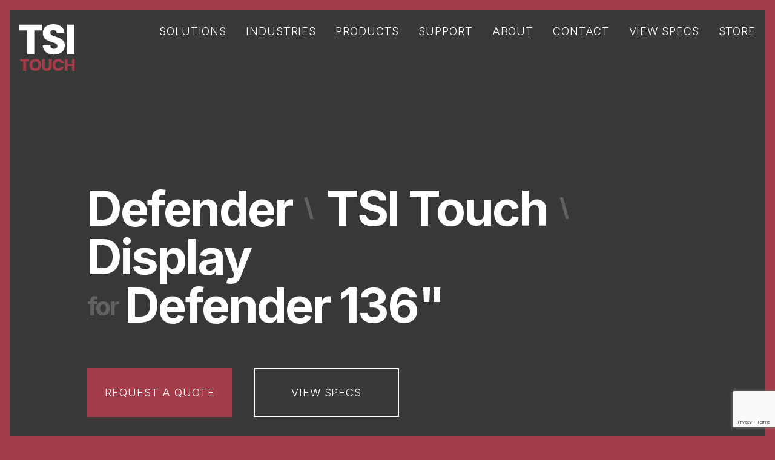

--- FILE ---
content_type: text/html; charset=UTF-8
request_url: https://tsitouch.com/product/136-defender-protective-solution-tsi136defender/
body_size: 17102
content:
<!DOCTYPE html>
<html lang="en-US">

<head>
	<meta charset="UTF-8">
	<meta http-equiv="Content-Type" content="text/html; charset=UTF-8" />
	<meta http-equiv="X-UA-Compatible" content="IE=edge" />
	<meta name="format-detection" content="telephone=no">
	<meta name="google-site-verification" content="XgJqpd0h1-7NP9fjFiwS1YSTc7uzIdyXSSTwJ_SruvI" />
	<meta name="viewport" content="width=device-width, initial-scale=1.0, shrink-to-fit=no">
	<!-- <link rel=“stylesheet” href=“”> -->

	<link rel="apple-touch-icon-precomposed" sizes="57x57" href="https://tsitouch.com/wp-content/themes/tsitouch/src/assets/images/apple-touch-icon-57x57.png" />
	<link rel="apple-touch-icon-precomposed" sizes="114x114" href="https://tsitouch.com/wp-content/themes/tsitouch/src/assets/images/apple-touch-icon-114x114.png" />
	<link rel="apple-touch-icon-precomposed" sizes="72x72" href="https://tsitouch.com/wp-content/themes/tsitouch/src/assets/images/apple-touch-icon-72x72.png" />
	<link rel="apple-touch-icon-precomposed" sizes="144x144" href="https://tsitouch.com/wp-content/themes/tsitouch/src/assets/images/apple-touch-icon-144x144.png" />
	<link rel="apple-touch-icon-precomposed" sizes="60x60" href="https://tsitouch.com/wp-content/themes/tsitouch/src/assets/images/apple-touch-icon-60x60.png" />
	<link rel="apple-touch-icon-precomposed" sizes="120x120" href="https://tsitouch.com/wp-content/themes/tsitouch/src/assets/images/apple-touch-icon-120x120.png" />
	<link rel="apple-touch-icon-precomposed" sizes="76x76" href="https://tsitouch.com/wp-content/themes/tsitouch/src/assets/images/apple-touch-icon-76x76.png" />
	<link rel="apple-touch-icon-precomposed" sizes="152x152" href="https://tsitouch.com/wp-content/themes/tsitouch/src/assets/images/apple-touch-icon-152x152.png" />
	<link rel="icon" type="image/png" href="https://tsitouch.com/wp-content/themes/tsitouch/src/assets/images/favicon-196x196.png" sizes="196x196" />
	<link rel="icon" type="image/png" href="https://tsitouch.com/wp-content/themes/tsitouch/src/assets/images/favicon-96x96.png" sizes="96x96" />
	<link rel="icon" type="image/png" href="https://tsitouch.com/wp-content/themes/tsitouch/src/assets/images/favicon-32x32.png" sizes="32x32" />
	<link rel="icon" type="image/png" href="https://tsitouch.com/wp-content/themes/tsitouch/src/assets/images/favicon-16x16.png" sizes="16x16" />
	<link rel="icon" type="image/png" href="https://tsitouch.com/wp-content/themes/tsitouch/src/assets/images/favicon-128.png" sizes="128x128" />

	<link rel="stylesheet" href="https://use.typekit.net/qyf4fxe.css">
	<link rel="preconnect" href="https://fonts.googleapis.com">
	<link rel="preconnect" href="https://fonts.gstatic.com" crossorigin>
	<link href="https://fonts.googleapis.com/css2?family=Inter:wght@300;700&display=swap" rel="stylesheet">
	
	<!-- Start cookieyes banner -->
	<script id="cookieyes" type="text/javascript" src="https://cdn-cookieyes.com/client_data/60e9fd85b28cd3a589a68f6aaea746d5/script.js"></script>
	<!-- End cookieyes banner -->
	
	<!-- Start accessibe banner -->
	 <script> (function(){ var s = document.createElement('script'); var h = document.querySelector('head') || document.body; s.src = 'https://acsbapp.com/apps/app/dist/js/app.js'; s.async = true; s.onload = function(){ acsbJS.init(); }; h.appendChild(s); })(); </script> 
	<!-- End accessibe banner -->
	
	<!-- Hotjar Tracking Code for TSI Touch -->
	<script>
		(function(h,o,t,j,a,r){
			h.hj=h.hj||function(){(h.hj.q=h.hj.q||[]).push(arguments)};
			h._hjSettings={hjid:6584915,hjsv:6};
			a=o.getElementsByTagName('head')[0];
			r=o.createElement('script');r.async=1;
			r.src=t+h._hjSettings.hjid+j+h._hjSettings.hjsv;
			a.appendChild(r);
		})(window,document,'https://static.hotjar.com/c/hotjar-','.js?sv=');
	</script>

	<meta name='robots' content='index, follow, max-image-preview:large, max-snippet:-1, max-video-preview:-1' />

	<!-- This site is optimized with the Yoast SEO plugin v26.0 - https://yoast.com/wordpress/plugins/seo/ -->
	<title>136&quot; DEFENDER PROTECTIVE SOLUTION (TSl136NDLBHZZLAZZ ) - TSI Touch</title>
	<meta name="description" content="136&quot; DEFENDER PROTECTIVE SOLUTION (TSl136NDLBHZZLAZZ )" />
	<link rel="canonical" href="https://tsitouch.com/product/136-defender-protective-solution-tsi136defender/" />
	<meta property="og:locale" content="en_US" />
	<meta property="og:type" content="article" />
	<meta property="og:title" content="136&quot; DEFENDER PROTECTIVE SOLUTION (TSl136NDLBHZZLAZZ ) - TSI Touch" />
	<meta property="og:description" content="136&quot; DEFENDER PROTECTIVE SOLUTION (TSl136NDLBHZZLAZZ )" />
	<meta property="og:url" content="https://tsitouch.com/product/136-defender-protective-solution-tsi136defender/" />
	<meta property="og:site_name" content="TSI Touch" />
	<meta property="article:modified_time" content="2024-07-02T12:22:04+00:00" />
	<meta name="twitter:card" content="summary_large_image" />
	<meta name="twitter:label1" content="Est. reading time" />
	<meta name="twitter:data1" content="1 minute" />
	<script type="application/ld+json" class="yoast-schema-graph">{"@context":"https://schema.org","@graph":[{"@type":"WebPage","@id":"https://tsitouch.com/product/136-defender-protective-solution-tsi136defender/","url":"https://tsitouch.com/product/136-defender-protective-solution-tsi136defender/","name":"136\" DEFENDER PROTECTIVE SOLUTION (TSl136NDLBHZZLAZZ ) - TSI Touch","isPartOf":{"@id":"https://tsitouch.com/#website"},"datePublished":"2024-07-02T12:16:00+00:00","dateModified":"2024-07-02T12:22:04+00:00","description":"136\" DEFENDER PROTECTIVE SOLUTION (TSl136NDLBHZZLAZZ )","breadcrumb":{"@id":"https://tsitouch.com/product/136-defender-protective-solution-tsi136defender/#breadcrumb"},"inLanguage":"en-US","potentialAction":[{"@type":"ReadAction","target":["https://tsitouch.com/product/136-defender-protective-solution-tsi136defender/"]}]},{"@type":"BreadcrumbList","@id":"https://tsitouch.com/product/136-defender-protective-solution-tsi136defender/#breadcrumb","itemListElement":[{"@type":"ListItem","position":1,"name":"Home","item":"https://tsitouch.com/"},{"@type":"ListItem","position":2,"name":"136&#8243; DEFENDER PROTECTIVE SOLUTION (TSl136NDLBHZZLAZZ )"}]},{"@type":"WebSite","@id":"https://tsitouch.com/#website","url":"https://tsitouch.com/","name":"TSI Touch","description":"Interactive solutions designed to touch the world.","potentialAction":[{"@type":"SearchAction","target":{"@type":"EntryPoint","urlTemplate":"https://tsitouch.com/?s={search_term_string}"},"query-input":{"@type":"PropertyValueSpecification","valueRequired":true,"valueName":"search_term_string"}}],"inLanguage":"en-US"}]}</script>
	<!-- / Yoast SEO plugin. -->


<link rel='dns-prefetch' href='//code.jquery.com' />
<link rel='dns-prefetch' href='//maxcdn.bootstrapcdn.com' />
<link rel='dns-prefetch' href='//use.typekit.net' />
<link rel="alternate" type="application/rss+xml" title="TSI Touch &raquo; Feed" href="https://tsitouch.com/feed/" />
<link rel="alternate" type="application/rss+xml" title="TSI Touch &raquo; Comments Feed" href="https://tsitouch.com/comments/feed/" />
<link rel="alternate" title="oEmbed (JSON)" type="application/json+oembed" href="https://tsitouch.com/wp-json/oembed/1.0/embed?url=https%3A%2F%2Ftsitouch.com%2Fproduct%2F136-defender-protective-solution-tsi136defender%2F" />
<link rel="alternate" title="oEmbed (XML)" type="text/xml+oembed" href="https://tsitouch.com/wp-json/oembed/1.0/embed?url=https%3A%2F%2Ftsitouch.com%2Fproduct%2F136-defender-protective-solution-tsi136defender%2F&#038;format=xml" />
		<!-- This site uses the Google Analytics by MonsterInsights plugin v9.11.1 - Using Analytics tracking - https://www.monsterinsights.com/ -->
							<script src="//www.googletagmanager.com/gtag/js?id=G-S7V8KY7243"  data-cfasync="false" data-wpfc-render="false" type="text/javascript" async></script>
			<script data-cfasync="false" data-wpfc-render="false" type="text/javascript">
				var mi_version = '9.11.1';
				var mi_track_user = true;
				var mi_no_track_reason = '';
								var MonsterInsightsDefaultLocations = {"page_location":"https:\/\/tsitouch.com\/product\/136-defender-protective-solution-tsi136defender\/"};
								if ( typeof MonsterInsightsPrivacyGuardFilter === 'function' ) {
					var MonsterInsightsLocations = (typeof MonsterInsightsExcludeQuery === 'object') ? MonsterInsightsPrivacyGuardFilter( MonsterInsightsExcludeQuery ) : MonsterInsightsPrivacyGuardFilter( MonsterInsightsDefaultLocations );
				} else {
					var MonsterInsightsLocations = (typeof MonsterInsightsExcludeQuery === 'object') ? MonsterInsightsExcludeQuery : MonsterInsightsDefaultLocations;
				}

								var disableStrs = [
										'ga-disable-G-S7V8KY7243',
									];

				/* Function to detect opted out users */
				function __gtagTrackerIsOptedOut() {
					for (var index = 0; index < disableStrs.length; index++) {
						if (document.cookie.indexOf(disableStrs[index] + '=true') > -1) {
							return true;
						}
					}

					return false;
				}

				/* Disable tracking if the opt-out cookie exists. */
				if (__gtagTrackerIsOptedOut()) {
					for (var index = 0; index < disableStrs.length; index++) {
						window[disableStrs[index]] = true;
					}
				}

				/* Opt-out function */
				function __gtagTrackerOptout() {
					for (var index = 0; index < disableStrs.length; index++) {
						document.cookie = disableStrs[index] + '=true; expires=Thu, 31 Dec 2099 23:59:59 UTC; path=/';
						window[disableStrs[index]] = true;
					}
				}

				if ('undefined' === typeof gaOptout) {
					function gaOptout() {
						__gtagTrackerOptout();
					}
				}
								window.dataLayer = window.dataLayer || [];

				window.MonsterInsightsDualTracker = {
					helpers: {},
					trackers: {},
				};
				if (mi_track_user) {
					function __gtagDataLayer() {
						dataLayer.push(arguments);
					}

					function __gtagTracker(type, name, parameters) {
						if (!parameters) {
							parameters = {};
						}

						if (parameters.send_to) {
							__gtagDataLayer.apply(null, arguments);
							return;
						}

						if (type === 'event') {
														parameters.send_to = monsterinsights_frontend.v4_id;
							var hookName = name;
							if (typeof parameters['event_category'] !== 'undefined') {
								hookName = parameters['event_category'] + ':' + name;
							}

							if (typeof MonsterInsightsDualTracker.trackers[hookName] !== 'undefined') {
								MonsterInsightsDualTracker.trackers[hookName](parameters);
							} else {
								__gtagDataLayer('event', name, parameters);
							}
							
						} else {
							__gtagDataLayer.apply(null, arguments);
						}
					}

					__gtagTracker('js', new Date());
					__gtagTracker('set', {
						'developer_id.dZGIzZG': true,
											});
					if ( MonsterInsightsLocations.page_location ) {
						__gtagTracker('set', MonsterInsightsLocations);
					}
										__gtagTracker('config', 'G-S7V8KY7243', {"forceSSL":"true","link_attribution":"true"} );
										window.gtag = __gtagTracker;										(function () {
						/* https://developers.google.com/analytics/devguides/collection/analyticsjs/ */
						/* ga and __gaTracker compatibility shim. */
						var noopfn = function () {
							return null;
						};
						var newtracker = function () {
							return new Tracker();
						};
						var Tracker = function () {
							return null;
						};
						var p = Tracker.prototype;
						p.get = noopfn;
						p.set = noopfn;
						p.send = function () {
							var args = Array.prototype.slice.call(arguments);
							args.unshift('send');
							__gaTracker.apply(null, args);
						};
						var __gaTracker = function () {
							var len = arguments.length;
							if (len === 0) {
								return;
							}
							var f = arguments[len - 1];
							if (typeof f !== 'object' || f === null || typeof f.hitCallback !== 'function') {
								if ('send' === arguments[0]) {
									var hitConverted, hitObject = false, action;
									if ('event' === arguments[1]) {
										if ('undefined' !== typeof arguments[3]) {
											hitObject = {
												'eventAction': arguments[3],
												'eventCategory': arguments[2],
												'eventLabel': arguments[4],
												'value': arguments[5] ? arguments[5] : 1,
											}
										}
									}
									if ('pageview' === arguments[1]) {
										if ('undefined' !== typeof arguments[2]) {
											hitObject = {
												'eventAction': 'page_view',
												'page_path': arguments[2],
											}
										}
									}
									if (typeof arguments[2] === 'object') {
										hitObject = arguments[2];
									}
									if (typeof arguments[5] === 'object') {
										Object.assign(hitObject, arguments[5]);
									}
									if ('undefined' !== typeof arguments[1].hitType) {
										hitObject = arguments[1];
										if ('pageview' === hitObject.hitType) {
											hitObject.eventAction = 'page_view';
										}
									}
									if (hitObject) {
										action = 'timing' === arguments[1].hitType ? 'timing_complete' : hitObject.eventAction;
										hitConverted = mapArgs(hitObject);
										__gtagTracker('event', action, hitConverted);
									}
								}
								return;
							}

							function mapArgs(args) {
								var arg, hit = {};
								var gaMap = {
									'eventCategory': 'event_category',
									'eventAction': 'event_action',
									'eventLabel': 'event_label',
									'eventValue': 'event_value',
									'nonInteraction': 'non_interaction',
									'timingCategory': 'event_category',
									'timingVar': 'name',
									'timingValue': 'value',
									'timingLabel': 'event_label',
									'page': 'page_path',
									'location': 'page_location',
									'title': 'page_title',
									'referrer' : 'page_referrer',
								};
								for (arg in args) {
																		if (!(!args.hasOwnProperty(arg) || !gaMap.hasOwnProperty(arg))) {
										hit[gaMap[arg]] = args[arg];
									} else {
										hit[arg] = args[arg];
									}
								}
								return hit;
							}

							try {
								f.hitCallback();
							} catch (ex) {
							}
						};
						__gaTracker.create = newtracker;
						__gaTracker.getByName = newtracker;
						__gaTracker.getAll = function () {
							return [];
						};
						__gaTracker.remove = noopfn;
						__gaTracker.loaded = true;
						window['__gaTracker'] = __gaTracker;
					})();
									} else {
										console.log("");
					(function () {
						function __gtagTracker() {
							return null;
						}

						window['__gtagTracker'] = __gtagTracker;
						window['gtag'] = __gtagTracker;
					})();
									}
			</script>
							<!-- / Google Analytics by MonsterInsights -->
		<style id='wp-img-auto-sizes-contain-inline-css' type='text/css'>
img:is([sizes=auto i],[sizes^="auto," i]){contain-intrinsic-size:3000px 1500px}
/*# sourceURL=wp-img-auto-sizes-contain-inline-css */
</style>
<style id='wp-block-library-inline-css' type='text/css'>
:root{--wp-block-synced-color:#7a00df;--wp-block-synced-color--rgb:122,0,223;--wp-bound-block-color:var(--wp-block-synced-color);--wp-editor-canvas-background:#ddd;--wp-admin-theme-color:#007cba;--wp-admin-theme-color--rgb:0,124,186;--wp-admin-theme-color-darker-10:#006ba1;--wp-admin-theme-color-darker-10--rgb:0,107,160.5;--wp-admin-theme-color-darker-20:#005a87;--wp-admin-theme-color-darker-20--rgb:0,90,135;--wp-admin-border-width-focus:2px}@media (min-resolution:192dpi){:root{--wp-admin-border-width-focus:1.5px}}.wp-element-button{cursor:pointer}:root .has-very-light-gray-background-color{background-color:#eee}:root .has-very-dark-gray-background-color{background-color:#313131}:root .has-very-light-gray-color{color:#eee}:root .has-very-dark-gray-color{color:#313131}:root .has-vivid-green-cyan-to-vivid-cyan-blue-gradient-background{background:linear-gradient(135deg,#00d084,#0693e3)}:root .has-purple-crush-gradient-background{background:linear-gradient(135deg,#34e2e4,#4721fb 50%,#ab1dfe)}:root .has-hazy-dawn-gradient-background{background:linear-gradient(135deg,#faaca8,#dad0ec)}:root .has-subdued-olive-gradient-background{background:linear-gradient(135deg,#fafae1,#67a671)}:root .has-atomic-cream-gradient-background{background:linear-gradient(135deg,#fdd79a,#004a59)}:root .has-nightshade-gradient-background{background:linear-gradient(135deg,#330968,#31cdcf)}:root .has-midnight-gradient-background{background:linear-gradient(135deg,#020381,#2874fc)}:root{--wp--preset--font-size--normal:16px;--wp--preset--font-size--huge:42px}.has-regular-font-size{font-size:1em}.has-larger-font-size{font-size:2.625em}.has-normal-font-size{font-size:var(--wp--preset--font-size--normal)}.has-huge-font-size{font-size:var(--wp--preset--font-size--huge)}.has-text-align-center{text-align:center}.has-text-align-left{text-align:left}.has-text-align-right{text-align:right}.has-fit-text{white-space:nowrap!important}#end-resizable-editor-section{display:none}.aligncenter{clear:both}.items-justified-left{justify-content:flex-start}.items-justified-center{justify-content:center}.items-justified-right{justify-content:flex-end}.items-justified-space-between{justify-content:space-between}.screen-reader-text{border:0;clip-path:inset(50%);height:1px;margin:-1px;overflow:hidden;padding:0;position:absolute;width:1px;word-wrap:normal!important}.screen-reader-text:focus{background-color:#ddd;clip-path:none;color:#444;display:block;font-size:1em;height:auto;left:5px;line-height:normal;padding:15px 23px 14px;text-decoration:none;top:5px;width:auto;z-index:100000}html :where(.has-border-color){border-style:solid}html :where([style*=border-top-color]){border-top-style:solid}html :where([style*=border-right-color]){border-right-style:solid}html :where([style*=border-bottom-color]){border-bottom-style:solid}html :where([style*=border-left-color]){border-left-style:solid}html :where([style*=border-width]){border-style:solid}html :where([style*=border-top-width]){border-top-style:solid}html :where([style*=border-right-width]){border-right-style:solid}html :where([style*=border-bottom-width]){border-bottom-style:solid}html :where([style*=border-left-width]){border-left-style:solid}html :where(img[class*=wp-image-]){height:auto;max-width:100%}:where(figure){margin:0 0 1em}html :where(.is-position-sticky){--wp-admin--admin-bar--position-offset:var(--wp-admin--admin-bar--height,0px)}@media screen and (max-width:600px){html :where(.is-position-sticky){--wp-admin--admin-bar--position-offset:0px}}

/*# sourceURL=wp-block-library-inline-css */
</style><style id='global-styles-inline-css' type='text/css'>
:root{--wp--preset--aspect-ratio--square: 1;--wp--preset--aspect-ratio--4-3: 4/3;--wp--preset--aspect-ratio--3-4: 3/4;--wp--preset--aspect-ratio--3-2: 3/2;--wp--preset--aspect-ratio--2-3: 2/3;--wp--preset--aspect-ratio--16-9: 16/9;--wp--preset--aspect-ratio--9-16: 9/16;--wp--preset--color--black: #000000;--wp--preset--color--cyan-bluish-gray: #abb8c3;--wp--preset--color--white: #ffffff;--wp--preset--color--pale-pink: #f78da7;--wp--preset--color--vivid-red: #cf2e2e;--wp--preset--color--luminous-vivid-orange: #ff6900;--wp--preset--color--luminous-vivid-amber: #fcb900;--wp--preset--color--light-green-cyan: #7bdcb5;--wp--preset--color--vivid-green-cyan: #00d084;--wp--preset--color--pale-cyan-blue: #8ed1fc;--wp--preset--color--vivid-cyan-blue: #0693e3;--wp--preset--color--vivid-purple: #9b51e0;--wp--preset--gradient--vivid-cyan-blue-to-vivid-purple: linear-gradient(135deg,rgb(6,147,227) 0%,rgb(155,81,224) 100%);--wp--preset--gradient--light-green-cyan-to-vivid-green-cyan: linear-gradient(135deg,rgb(122,220,180) 0%,rgb(0,208,130) 100%);--wp--preset--gradient--luminous-vivid-amber-to-luminous-vivid-orange: linear-gradient(135deg,rgb(252,185,0) 0%,rgb(255,105,0) 100%);--wp--preset--gradient--luminous-vivid-orange-to-vivid-red: linear-gradient(135deg,rgb(255,105,0) 0%,rgb(207,46,46) 100%);--wp--preset--gradient--very-light-gray-to-cyan-bluish-gray: linear-gradient(135deg,rgb(238,238,238) 0%,rgb(169,184,195) 100%);--wp--preset--gradient--cool-to-warm-spectrum: linear-gradient(135deg,rgb(74,234,220) 0%,rgb(151,120,209) 20%,rgb(207,42,186) 40%,rgb(238,44,130) 60%,rgb(251,105,98) 80%,rgb(254,248,76) 100%);--wp--preset--gradient--blush-light-purple: linear-gradient(135deg,rgb(255,206,236) 0%,rgb(152,150,240) 100%);--wp--preset--gradient--blush-bordeaux: linear-gradient(135deg,rgb(254,205,165) 0%,rgb(254,45,45) 50%,rgb(107,0,62) 100%);--wp--preset--gradient--luminous-dusk: linear-gradient(135deg,rgb(255,203,112) 0%,rgb(199,81,192) 50%,rgb(65,88,208) 100%);--wp--preset--gradient--pale-ocean: linear-gradient(135deg,rgb(255,245,203) 0%,rgb(182,227,212) 50%,rgb(51,167,181) 100%);--wp--preset--gradient--electric-grass: linear-gradient(135deg,rgb(202,248,128) 0%,rgb(113,206,126) 100%);--wp--preset--gradient--midnight: linear-gradient(135deg,rgb(2,3,129) 0%,rgb(40,116,252) 100%);--wp--preset--font-size--small: 13px;--wp--preset--font-size--medium: 20px;--wp--preset--font-size--large: 36px;--wp--preset--font-size--x-large: 42px;--wp--preset--spacing--20: 0.44rem;--wp--preset--spacing--30: 0.67rem;--wp--preset--spacing--40: 1rem;--wp--preset--spacing--50: 1.5rem;--wp--preset--spacing--60: 2.25rem;--wp--preset--spacing--70: 3.38rem;--wp--preset--spacing--80: 5.06rem;--wp--preset--shadow--natural: 6px 6px 9px rgba(0, 0, 0, 0.2);--wp--preset--shadow--deep: 12px 12px 50px rgba(0, 0, 0, 0.4);--wp--preset--shadow--sharp: 6px 6px 0px rgba(0, 0, 0, 0.2);--wp--preset--shadow--outlined: 6px 6px 0px -3px rgb(255, 255, 255), 6px 6px rgb(0, 0, 0);--wp--preset--shadow--crisp: 6px 6px 0px rgb(0, 0, 0);}:where(.is-layout-flex){gap: 0.5em;}:where(.is-layout-grid){gap: 0.5em;}body .is-layout-flex{display: flex;}.is-layout-flex{flex-wrap: wrap;align-items: center;}.is-layout-flex > :is(*, div){margin: 0;}body .is-layout-grid{display: grid;}.is-layout-grid > :is(*, div){margin: 0;}:where(.wp-block-columns.is-layout-flex){gap: 2em;}:where(.wp-block-columns.is-layout-grid){gap: 2em;}:where(.wp-block-post-template.is-layout-flex){gap: 1.25em;}:where(.wp-block-post-template.is-layout-grid){gap: 1.25em;}.has-black-color{color: var(--wp--preset--color--black) !important;}.has-cyan-bluish-gray-color{color: var(--wp--preset--color--cyan-bluish-gray) !important;}.has-white-color{color: var(--wp--preset--color--white) !important;}.has-pale-pink-color{color: var(--wp--preset--color--pale-pink) !important;}.has-vivid-red-color{color: var(--wp--preset--color--vivid-red) !important;}.has-luminous-vivid-orange-color{color: var(--wp--preset--color--luminous-vivid-orange) !important;}.has-luminous-vivid-amber-color{color: var(--wp--preset--color--luminous-vivid-amber) !important;}.has-light-green-cyan-color{color: var(--wp--preset--color--light-green-cyan) !important;}.has-vivid-green-cyan-color{color: var(--wp--preset--color--vivid-green-cyan) !important;}.has-pale-cyan-blue-color{color: var(--wp--preset--color--pale-cyan-blue) !important;}.has-vivid-cyan-blue-color{color: var(--wp--preset--color--vivid-cyan-blue) !important;}.has-vivid-purple-color{color: var(--wp--preset--color--vivid-purple) !important;}.has-black-background-color{background-color: var(--wp--preset--color--black) !important;}.has-cyan-bluish-gray-background-color{background-color: var(--wp--preset--color--cyan-bluish-gray) !important;}.has-white-background-color{background-color: var(--wp--preset--color--white) !important;}.has-pale-pink-background-color{background-color: var(--wp--preset--color--pale-pink) !important;}.has-vivid-red-background-color{background-color: var(--wp--preset--color--vivid-red) !important;}.has-luminous-vivid-orange-background-color{background-color: var(--wp--preset--color--luminous-vivid-orange) !important;}.has-luminous-vivid-amber-background-color{background-color: var(--wp--preset--color--luminous-vivid-amber) !important;}.has-light-green-cyan-background-color{background-color: var(--wp--preset--color--light-green-cyan) !important;}.has-vivid-green-cyan-background-color{background-color: var(--wp--preset--color--vivid-green-cyan) !important;}.has-pale-cyan-blue-background-color{background-color: var(--wp--preset--color--pale-cyan-blue) !important;}.has-vivid-cyan-blue-background-color{background-color: var(--wp--preset--color--vivid-cyan-blue) !important;}.has-vivid-purple-background-color{background-color: var(--wp--preset--color--vivid-purple) !important;}.has-black-border-color{border-color: var(--wp--preset--color--black) !important;}.has-cyan-bluish-gray-border-color{border-color: var(--wp--preset--color--cyan-bluish-gray) !important;}.has-white-border-color{border-color: var(--wp--preset--color--white) !important;}.has-pale-pink-border-color{border-color: var(--wp--preset--color--pale-pink) !important;}.has-vivid-red-border-color{border-color: var(--wp--preset--color--vivid-red) !important;}.has-luminous-vivid-orange-border-color{border-color: var(--wp--preset--color--luminous-vivid-orange) !important;}.has-luminous-vivid-amber-border-color{border-color: var(--wp--preset--color--luminous-vivid-amber) !important;}.has-light-green-cyan-border-color{border-color: var(--wp--preset--color--light-green-cyan) !important;}.has-vivid-green-cyan-border-color{border-color: var(--wp--preset--color--vivid-green-cyan) !important;}.has-pale-cyan-blue-border-color{border-color: var(--wp--preset--color--pale-cyan-blue) !important;}.has-vivid-cyan-blue-border-color{border-color: var(--wp--preset--color--vivid-cyan-blue) !important;}.has-vivid-purple-border-color{border-color: var(--wp--preset--color--vivid-purple) !important;}.has-vivid-cyan-blue-to-vivid-purple-gradient-background{background: var(--wp--preset--gradient--vivid-cyan-blue-to-vivid-purple) !important;}.has-light-green-cyan-to-vivid-green-cyan-gradient-background{background: var(--wp--preset--gradient--light-green-cyan-to-vivid-green-cyan) !important;}.has-luminous-vivid-amber-to-luminous-vivid-orange-gradient-background{background: var(--wp--preset--gradient--luminous-vivid-amber-to-luminous-vivid-orange) !important;}.has-luminous-vivid-orange-to-vivid-red-gradient-background{background: var(--wp--preset--gradient--luminous-vivid-orange-to-vivid-red) !important;}.has-very-light-gray-to-cyan-bluish-gray-gradient-background{background: var(--wp--preset--gradient--very-light-gray-to-cyan-bluish-gray) !important;}.has-cool-to-warm-spectrum-gradient-background{background: var(--wp--preset--gradient--cool-to-warm-spectrum) !important;}.has-blush-light-purple-gradient-background{background: var(--wp--preset--gradient--blush-light-purple) !important;}.has-blush-bordeaux-gradient-background{background: var(--wp--preset--gradient--blush-bordeaux) !important;}.has-luminous-dusk-gradient-background{background: var(--wp--preset--gradient--luminous-dusk) !important;}.has-pale-ocean-gradient-background{background: var(--wp--preset--gradient--pale-ocean) !important;}.has-electric-grass-gradient-background{background: var(--wp--preset--gradient--electric-grass) !important;}.has-midnight-gradient-background{background: var(--wp--preset--gradient--midnight) !important;}.has-small-font-size{font-size: var(--wp--preset--font-size--small) !important;}.has-medium-font-size{font-size: var(--wp--preset--font-size--medium) !important;}.has-large-font-size{font-size: var(--wp--preset--font-size--large) !important;}.has-x-large-font-size{font-size: var(--wp--preset--font-size--x-large) !important;}
/*# sourceURL=global-styles-inline-css */
</style>

<style id='classic-theme-styles-inline-css' type='text/css'>
/*! This file is auto-generated */
.wp-block-button__link{color:#fff;background-color:#32373c;border-radius:9999px;box-shadow:none;text-decoration:none;padding:calc(.667em + 2px) calc(1.333em + 2px);font-size:1.125em}.wp-block-file__button{background:#32373c;color:#fff;text-decoration:none}
/*# sourceURL=/wp-includes/css/classic-themes.min.css */
</style>
<link rel='stylesheet' id='ssb-front-css-css' href='https://tsitouch.com/wp-content/plugins/basic-social-share-buttons/css/basic-share-buttons.css?ver=1' type='text/css' media='all' />
<link rel='stylesheet' id='contact-form-7-css' href='https://tsitouch.com/wp-content/plugins/contact-form-7/includes/css/styles.css?ver=6.1.2' type='text/css' media='all' />
<link rel='stylesheet' id='ivory-search-styles-css' href='https://tsitouch.com/wp-content/plugins/add-search-to-menu/public/css/ivory-search.min.css?ver=5.5.11' type='text/css' media='all' />
<link rel='stylesheet' id='main-e29b4002.css-css' href='https://tsitouch.com/wp-content/themes/tsitouch/dist/assets/main-e29b4002.css?ver=1' type='text/css' media='all' />
<link rel='stylesheet' id='font-awesome-css' href='https://maxcdn.bootstrapcdn.com/font-awesome/4.7.0/css/font-awesome.min.css?ver=6.9' type='text/css' media='all' />
<link rel='stylesheet' id='adobe-fonts-css' href='https://use.typekit.net/fzx4ilt.css?ver=6.9' type='text/css' media='all' />
<link rel='stylesheet' id='slick-css' href='https://tsitouch.com/wp-content/themes/tsitouch/js/slick/slick.css?ver=1.00' type='text/css' media='all' />
<script type="text/javascript" src="https://tsitouch.com/wp-content/plugins/google-analytics-for-wordpress/assets/js/frontend-gtag.min.js?ver=9.11.1" id="monsterinsights-frontend-script-js" async="async" data-wp-strategy="async"></script>
<script data-cfasync="false" data-wpfc-render="false" type="text/javascript" id='monsterinsights-frontend-script-js-extra'>/* <![CDATA[ */
var monsterinsights_frontend = {"js_events_tracking":"true","download_extensions":"doc,pdf,ppt,zip,xls,docx,pptx,xlsx","inbound_paths":"[{\"path\":\"\\\/go\\\/\",\"label\":\"affiliate\"},{\"path\":\"\\\/recommend\\\/\",\"label\":\"affiliate\"}]","home_url":"https:\/\/tsitouch.com","hash_tracking":"false","v4_id":"G-S7V8KY7243"};/* ]]> */
</script>
<script type="text/javascript" src="https://tsitouch.com/wp-includes/js/jquery/jquery.min.js?ver=3.7.1" id="jquery-core-js"></script>
<script type="text/javascript" src="https://tsitouch.com/wp-includes/js/jquery/jquery-migrate.min.js?ver=3.4.1" id="jquery-migrate-js"></script>
<link rel="https://api.w.org/" href="https://tsitouch.com/wp-json/" /><link rel="EditURI" type="application/rsd+xml" title="RSD" href="https://tsitouch.com/xmlrpc.php?rsd" />
<meta name="generator" content="WordPress 6.9" />
<link rel='shortlink' href='https://tsitouch.com/?p=4250' />
</head>

<!-- <body class="wp-singular product-template-default single single-product postid-4250 wp-theme-tsitouch body--has-mobile-menu-open tsitouch"> -->
<body class="wp-singular product-template-default single single-product postid-4250 wp-theme-tsitouch tsitouch">

 <!-- <header class="masthead fixed w-full mx-auto left-0 right-0 max-w-[100%] max:max-w-screen-max py-10 z-[99]"> -->
 <header class="masthead fixed w-full mx-auto left-0 right-0 py-10 z-[99]">
	
 <div class="container masthead_logo masthead__container flex items-start px-8">
        <div class="flex items-center"><a href="/"><img src="https://tsitouch.com/wp-content/themes/tsitouch/src/assets/images/tsi_touch.svg" class="w-[100px] 2xl:w-[200px] mx-auto logoimg"></a></div>

	<button data-mobile-menu-toggle class="masthead__menu-toggle  w-16 h-16 p-2 xl:hidden flex fixed top-[2.4rem] right-8" aria-label="Menu" aria-controls="menu" aria-expanded="false">
		<div class="relative h-full w-full menu-button__icon">
			<span></span>
		</div>
	</button>

	<div class="container masthead_links masthead__container flex items-center">

<nav class="menu-main_container hidden w-full xl:block mt-10 xl:mt-0 "><ul id="menu-main" class="menu"><li class="nav-item relative"><a class="main-link text-white uppercase text-[19px] leading-[0.9px] pb-[30px]" href="#">Solutions</a><ul class="submenu xl:absolute  bg-red-500 xl:border xl:border-white my-4 xl:mt-2 p-8 z-20 flex flex-row solutions_menu hidden">        <div class="hidden xl:flex absolute left-1/3 top-[-0.6rem]">
            <div
                class="w-[1rem] h-[1rem] bg-red-500 transform rotate-45 -translate-x-1/2 border-t border-white border-l">
            </div>
        </div>

        <li class="submenu-item min-w-[300px] px-8"><div class="flex flex-row items-start gap-8"><img src="https://tsitouch.com/wp-content/uploads/2023/07/interactive_icon.png" alt=""><div class="flex flex-col "><h5 class="font-bold text-white">INTERACTIVE</h5><p class="text-white py-3 mb-3 border-b border-white">Which type of touchscreen technology is best for you?</p><ul><li><a class="block py-1 !text-[14px] hover:text-darkGrey-750 text-white" href="https://tsitouch.com/solutions-pcap/">PCAP</a></li><li><a class="block py-1 !text-[14px] hover:text-darkGrey-750 text-white" href="https://tsitouch.com/solutions-infrared/">Infrared</a></li><li><a class="block py-1 !text-[14px] hover:text-darkGrey-750 text-white" href="https://tsitouch.com/solutions-shadowsense/">Shadowsense</a></li></ul></div></div></li><li class="submenu-item min-w-[300px] px-8"><div class="flex flex-row items-start gap-8"><img src="https://tsitouch.com/wp-content/uploads/2023/07/video_wall.png" alt=""><div class="flex flex-col "><h5 class="font-bold text-white">VIDEO WALL</h5><p class="text-white py-3 mb-3 border-b border-white">Impressively large touchscreen displays.</p><ul><li><a class="block py-1 !text-[14px] hover:text-darkGrey-750 text-white" href="https://tsitouch.com/solutions-videowalls/">Video Wall Solutions</a></li></ul></div></div></li><li class="submenu-item min-w-[300px] px-8"><div class="flex flex-row items-start gap-8"><img src="https://tsitouch.com/wp-content/uploads/2023/07/protect_icon.png" alt=""><div class="flex flex-col "><h5 class="font-bold text-white">PROTECTIVE</h5><p class="text-white py-3 mb-3 border-b border-white">Keeping your products safe and durable.</p><ul><li><a class="block py-1 !text-[14px] hover:text-darkGrey-750 text-white" href="https://tsitouch.com/solutions-defender/">DEFENDER</a></li><li><a class="block py-1 !text-[14px] hover:text-darkGrey-750 text-white" href="https://tsitouch.com/solutions-grbs/">GLASS RETENTION BEZEL SYSTEM (GRBS)</a></li><li><a class="block py-1 !text-[14px] hover:text-darkGrey-750 text-white" href="https://tsitouch.com/solutions-protective-shrouds/">SHROUDS</a></li></ul></div></div></li><li class="submenu-item min-w-[300px] px-8"><div class="flex flex-row items-start gap-8"><img src="https://tsitouch.com/wp-content/uploads/2024/01/tiny-star.png" alt=""><div class="flex flex-col "><h5 class="font-bold text-white">FEATURED</h5><p class="text-white py-3 mb-3 border-b border-white">Solutions designed for specific applications.</p><ul><li><a class="block py-1 !text-[14px] hover:text-darkGrey-750 text-white" href="https://tsitouch.com/solutions-curved-touch/">Curved Touch</a></li><li><a class="block py-1 !text-[14px] hover:text-darkGrey-750 text-white" href="https://tsitouch.com/solutions-electronic-paper/">E-Paper Digital Signage</a></li><li><a class="block py-1 !text-[14px] hover:text-darkGrey-750 text-white" href="https://tsitouch.com/solutions-interactive-touch-tables/">Interactive Touch Tables</a></li><li><a class="block py-1 !text-[14px] hover:text-darkGrey-750 text-white" href="https://tsitouch.com/solutions-outdoor/">Outdoor Displays</a></li><li><a class="block py-1 !text-[14px] hover:text-darkGrey-750 text-white" href="https://tsitouch.com/solutions-small-format/">Small Format Displays</a></li><li><a class="block py-1 !text-[14px] hover:text-darkGrey-750 text-white" href="https://tsitouch.com/solutions-taa-compliant-displays/">TAA Compliant Displays</a></li></ul></div></div></li></ul></li><li class="nav-item relative"><a class="main-link text-white uppercase text-[19px] leading-[0.9px] pb-[30px]" href="#">Industries</a><ul class="submenu xl:absolute bg-red-500 xl:border xl:border-white my-4 xl:mt-2 p-8 py-4 z-20 flex flex-row hidden single_menu"><div class="hidden xl:flex absolute left-[20px] top-[-0.6rem]">
    <div class="w-[1rem] h-[1rem] bg-red-500 transform rotate-45 -translate-x-1/2 border-t border-white border-l">
    </div>
</div>

<li class="submenu-item"><ul><li><a class="block py-1 !text-[14px] hover:text-darkGrey-750 text-white" href="https://tsitouch.com/industries-retail/">Retail</a></li><li><a class="block py-1 !text-[14px] hover:text-darkGrey-750 text-white" href="https://tsitouch.com/industries-corporate/">Corporate</a></li><li><a class="block py-1 !text-[14px] hover:text-darkGrey-750 text-white" href="https://tsitouch.com/industries-healthcare/">Healthcare</a></li><li><a class="block py-1 !text-[14px] hover:text-darkGrey-750 text-white" href="https://tsitouch.com/industries-government/">Government</a></li><li><a class="block py-1 !text-[14px] hover:text-darkGrey-750 text-white" href="https://tsitouch.com/industries-transportation/">Transportation</a></li><li><a class="block py-1 !text-[14px] hover:text-darkGrey-750 text-white" href="https://tsitouch.com/industries-hospitality/">Hospitality</a></li><li><a class="block py-1 !text-[14px] hover:text-darkGrey-750 text-white" href="https://tsitouch.com/industries-education/">Education</a></li></ul></li>
</ul></li><li class="nav-item relative"><a class="main-link text-white uppercase text-[19px] leading-[0.9px] pb-[30px]" href="#">PRODUCTS</a><ul class="submenu xl:absolute bg-red-500 xl:border xl:border-white my-4 xl:mt-2 p-8 z-20 flex flex-row  hidden brands_sub_menu">    <div class="hidden xl:flex absolute left-1/3 top-[-0.6rem]">
        <div
            class="w-[1rem] h-[1rem] bg-red-500 transform rotate-45 -translate-x-1/2 border-t border-white border-l">
        </div>
    </div>

                                
<table class='comparison_table' style='table-layout: fixed;'>
<colgroup>
<col style='width: 16.666666666667%;'>
<col style='width: 16.666666666667%;'>
<col style='width: 16.666666666667%;'>
<col style='width: 16.666666666667%;'>
<col style='width: 16.666666666667%;'>
<col style='width: 16.666666666667%;'>
</colgroup>
<tr>
<th></th>
<th class='text-center'>IR</th>
<th class='text-center'>PCAP</th>
<th class='text-center'>VIDEOWALL</th>
<th class='text-center'>PROTECTIVE</th>
<th class='text-center'>SHADOWSENSE</th>
</tr>
<tr>
<td><a href='https://tsitouch.com/products/'>All </a></td>
<td style='border-bottom:1px solid #fff;  text-align:center;'><img src='https://tsitouch.com/wp-content/themes/tsitouch/src/assets/images/tick.png' class='text-center mx-auto'></td>
<td style='border-bottom:1px solid #fff;  text-align:center;'><img src='https://tsitouch.com/wp-content/themes/tsitouch/src/assets/images/tick.png' class='text-center mx-auto'></td>
<td style='border-bottom:1px solid #fff;  text-align:center;'><img src='https://tsitouch.com/wp-content/themes/tsitouch/src/assets/images/tick.png' class='text-center mx-auto'></td>
<td style='border-bottom:1px solid #fff;  text-align:center;'><img src='https://tsitouch.com/wp-content/themes/tsitouch/src/assets/images/tick.png' class='text-center mx-auto'></td>
<td style='border-bottom:1px solid #fff;  text-align:center;'><img src='https://tsitouch.com/wp-content/themes/tsitouch/src/assets/images/tick.png' class='text-center mx-auto'></td>
</tr>
<tr>
<td><a href='https://tsitouch.com/lg-screens/'>LG</a></td>
<td style='border-bottom:1px solid #fff;  text-align:center;'><img src='https://tsitouch.com/wp-content/themes/tsitouch/src/assets/images/tick.png' class='text-center mx-auto'></td>
<td style='border-bottom:1px solid #fff;  text-align:center;'><img src='https://tsitouch.com/wp-content/themes/tsitouch/src/assets/images/tick.png' class='text-center mx-auto'></td>
<td style='border-bottom:1px solid #fff;  text-align:center;'><img src='https://tsitouch.com/wp-content/themes/tsitouch/src/assets/images/tick.png' class='text-center mx-auto'></td>
<td style='border-bottom:1px solid #fff;  text-align:center;'><img src='https://tsitouch.com/wp-content/themes/tsitouch/src/assets/images/tick.png' class='text-center mx-auto'></td>
<td style='border-bottom:1px solid #fff;  text-align:center;'><img src='https://tsitouch.com/wp-content/themes/tsitouch/src/assets/images/tick.png' class='text-center mx-auto'></td>
</tr>
<tr>
<td><a href='https://tsitouch.com/samsung-screens/'>Samsung</a></td>
<td style='border-bottom:1px solid #fff;  text-align:center;'><img src='https://tsitouch.com/wp-content/themes/tsitouch/src/assets/images/tick.png' class='text-center mx-auto'></td>
<td style='border-bottom:1px solid #fff;  text-align:center;'><img src='https://tsitouch.com/wp-content/themes/tsitouch/src/assets/images/tick.png' class='text-center mx-auto'></td>
<td style='border-bottom:1px solid #fff;  text-align:center;'><img src='https://tsitouch.com/wp-content/themes/tsitouch/src/assets/images/tick.png' class='text-center mx-auto'></td>
<td style='border-bottom:1px solid #fff;  text-align:center;'><img src='https://tsitouch.com/wp-content/themes/tsitouch/src/assets/images/tick.png' class='text-center mx-auto'></td>
<td style='border-bottom:1px solid #fff;  text-align:center;'><img src='https://tsitouch.com/wp-content/themes/tsitouch/src/assets/images/tick.png' class='text-center mx-auto'></td>
</tr>
<tr>
<td><a href='https://tsitouch.com/necsharp-screens-2/'>Sharp/NEC</a></td>
<td style='border-bottom:1px solid #fff;  text-align:center;'><img src='https://tsitouch.com/wp-content/themes/tsitouch/src/assets/images/tick.png' class='text-center mx-auto'></td>
<td style='border-bottom:1px solid #fff;  text-align:center;'><img src='https://tsitouch.com/wp-content/themes/tsitouch/src/assets/images/tick.png' class='text-center mx-auto'></td>
<td style='border-bottom:1px solid #fff;  text-align:center;'><img src='https://tsitouch.com/wp-content/themes/tsitouch/src/assets/images/tick.png' class='text-center mx-auto'></td>
<td style='border-bottom:1px solid #fff;  text-align:center;'><img src='https://tsitouch.com/wp-content/themes/tsitouch/src/assets/images/tick.png' class='text-center mx-auto'></td>
<td style='border-bottom:1px solid #fff;  text-align:center;'><img src='https://tsitouch.com/wp-content/themes/tsitouch/src/assets/images/tick.png' class='text-center mx-auto'></td>
</tr>
<tr>
<td><a href='https://tsitouch.com/philips-screens/'>Philips</a></td>
<td style='border-bottom:1px solid #fff;  text-align:center;'><img src='https://tsitouch.com/wp-content/themes/tsitouch/src/assets/images/tick.png' class='text-center mx-auto'></td>
<td style='border-bottom:1px solid #fff;  text-align:center;'><img src='https://tsitouch.com/wp-content/themes/tsitouch/src/assets/images/tick.png' class='text-center mx-auto'></td>
<td style='border-bottom:1px solid #fff;  text-align:center;'><img src='https://tsitouch.com/wp-content/themes/tsitouch/src/assets/images/tick.png' class='text-center mx-auto'></td>
<td style='border-bottom:1px solid #fff;  text-align:center;'><img src='https://tsitouch.com/wp-content/themes/tsitouch/src/assets/images/tick.png' class='text-center mx-auto'></td>
<td style='border-bottom:1px solid #fff;  text-align:center;'><img src='https://tsitouch.com/wp-content/themes/tsitouch/src/assets/images/tick.png' class='text-center mx-auto'></td>
</tr>
<tr>
<td><a href='https://tsitouch.com/sony-screens/'>SONY</a></td>
<td style='border-bottom:1px solid #fff;  text-align:center;'><img src='https://tsitouch.com/wp-content/themes/tsitouch/src/assets/images/tick.png' class='text-center mx-auto'></td>
<td style='border-bottom:1px solid #fff;  text-align:center;'><img src='https://tsitouch.com/wp-content/themes/tsitouch/src/assets/images/tick.png' class='text-center mx-auto'></td>
<td style='border-bottom:1px solid #fff;  text-align:center;'><img src='https://tsitouch.com/wp-content/themes/tsitouch/src/assets/images/tick.png' class='text-center mx-auto'></td>
<td style='border-bottom:1px solid #fff;  text-align:center;'><img src='https://tsitouch.com/wp-content/themes/tsitouch/src/assets/images/tick.png' class='text-center mx-auto'></td>
<td style='border-bottom:1px solid #fff;  text-align:center;'><img src='https://tsitouch.com/wp-content/themes/tsitouch/src/assets/images/tick.png' class='text-center mx-auto'></td>
</tr>
<tr>
<td><a href='https://tsitouch.com/eol'>LEGACY</a></td>
<td style='border-bottom:1px solid #fff;  text-align:center;'><img src='https://tsitouch.com/wp-content/themes/tsitouch/src/assets/images/tick.png' class='text-center mx-auto'></td>
<td style='border-bottom:1px solid #fff;  text-align:center;'><img src='https://tsitouch.com/wp-content/themes/tsitouch/src/assets/images/tick.png' class='text-center mx-auto'></td>
<td style='border-bottom:1px solid #fff;  text-align:center;'><img src='https://tsitouch.com/wp-content/themes/tsitouch/src/assets/images/tick.png' class='text-center mx-auto'></td>
<td style='border-bottom:1px solid #fff;  text-align:center;'><img src='https://tsitouch.com/wp-content/themes/tsitouch/src/assets/images/tick.png' class='text-center mx-auto'></td>
<td style='border-bottom:1px solid #fff;  text-align:center;'><img src='https://tsitouch.com/wp-content/themes/tsitouch/src/assets/images/tick.png' class='text-center mx-auto'></td>
</tr>
</table></ul></li><li class="nav-item relative"><a class="main-link text-white uppercase text-[19px] leading-[0.9px] pb-[30px]" href="#">Support</a><ul class="submenu xl:absolute bg-red-500 xl:border xl:border-white my-4 xl:mt-2 p-8 py-4 z-20 flex flex-row hidden single_menu"><div class="hidden xl:flex absolute left-[20px] top-[-0.6rem]">
    <div class="w-[1rem] h-[1rem] bg-red-500 transform rotate-45 -translate-x-1/2 border-t border-white border-l">
    </div>
</div>

<li class="submenu-item"><ul><li><a class="block py-1 !text-[14px] hover:text-darkGrey-750 text-white" href="https://tsitouch.com/contact-our-support-team/">Contact Support</a></li><li><a class="block py-1 !text-[14px] hover:text-darkGrey-750 text-white" href="https://tsitouch.com/support-downloads/">Support Downloads</a></li><li><a class="block py-1 !text-[14px] hover:text-darkGrey-750 text-white" href="https://tsitouch.com/knowledge-base/">Knowledge Base</a></li><li><a class="block py-1 !text-[14px] hover:text-darkGrey-750 text-white" href="https://4264327.extforms.netsuite.com/app/site/crm/externalcasepage.nl/compid.4264327/.f?formid=8&h=AAFdikaIVTHJnq4pjkmUF6m4tXp8ehcwb35xmYqiXQNI9eGFmwc&redirect_count=1&did_javascript_redirect=T">SUBMIT A TICKET</a></li><li><a class="block py-1 !text-[14px] hover:text-darkGrey-750 text-white" href="https://tsitouch.com/frequently-asked-questions/">FAQ</a></li></ul></li>
</ul></li><li class="nav-item relative"><a class="main-link text-white uppercase text-[19px] leading-[0.9px] pb-[30px]" href="#">About</a><ul class="submenu xl:absolute bg-red-500 xl:border xl:border-white my-4 xl:mt-2 p-8 py-4 z-20 flex flex-row hidden single_menu"><div class="hidden xl:flex absolute left-[20px] top-[-0.6rem]">
    <div class="w-[1rem] h-[1rem] bg-red-500 transform rotate-45 -translate-x-1/2 border-t border-white border-l">
    </div>
</div>

<li class="submenu-item"><ul><li><a class="block py-1 !text-[14px] hover:text-darkGrey-750 text-white" href="https://tsitouch.com/about-us/">About Us</a></li><li><a class="block py-1 !text-[14px] hover:text-darkGrey-750 text-white" href="https://tsitouch.com/ourpartners/">Our Partners</a></li><li><a class="block py-1 !text-[14px] hover:text-darkGrey-750 text-white" href="http://23630413.hs-sites.com/tsi-touch-projects">PROJECT SHOWCASE</a></li><li><a class="block py-1 !text-[14px] hover:text-darkGrey-750 text-white" href="https://tsitouch.com/blog/">Blog</a></li></ul></li>
</ul></li><li class="nav-item relative"><a class="main-link text-white uppercase text-[19px] leading-[0.9px] pb-[30px]" href="#">CONTACT</a><ul class="submenu xl:absolute bg-red-500 xl:border xl:border-white my-4 xl:mt-2 p-8 py-4 z-20 flex flex-row hidden single_menu"><div class="hidden xl:flex absolute left-[20px] top-[-0.6rem]">
    <div class="w-[1rem] h-[1rem] bg-red-500 transform rotate-45 -translate-x-1/2 border-t border-white border-l">
    </div>
</div>

<li class="submenu-item"><ul><li><a class="block py-1 !text-[14px] hover:text-darkGrey-750 text-white" href="https://tsitouch.com/contact/">CONTACT US</a></li><li><a class="block py-1 !text-[14px] hover:text-darkGrey-750 text-white" href="https://4264327.extforms.netsuite.com/app/site/crm/externalcasepage.nl/compid.4264327/.f?formid=8&h=AAFdikaIVTHJnq4pjkmUF6m4tXp8ehcwb35xmYqiXQNI9eGFmwc&redirect_count=1&did_javascript_redirect=T">SUBMIT A TICKET</a></li></ul></li>
</ul></li><li class="nav-item relative"><a class="main-link text-white uppercase text-[19px] leading-[0.9px] pb-[30px]" href="#">View Specs</a><ul class="submenu xl:absolute bg-red-500 xl:border xl:border-white my-4 xl:mt-2 p-8 py-4 z-20 flex flex-row hidden single_menu"><div class="hidden xl:flex absolute left-[20px] top-[-0.6rem]">
    <div class="w-[1rem] h-[1rem] bg-red-500 transform rotate-45 -translate-x-1/2 border-t border-white border-l">
    </div>
</div>

<li class="submenu-item"><ul><li><a class="block py-1 !text-[14px] hover:text-darkGrey-750 text-white" href="https://tsitouch.com/view-specs/">Specs & Drawings</a></li></ul></li>
</ul></li><li class="nav-item relative"><a class="main-link text-white uppercase text-[19px] leading-[0.9px] pb-[30px]" href="#">Store</a><ul class="submenu xl:absolute bg-red-500 xl:border xl:border-white my-4 xl:mt-2 p-8 py-4 z-20 flex flex-row hidden single_menu"><div class="hidden xl:flex absolute left-[20px] top-[-0.6rem]">
    <div class="w-[1rem] h-[1rem] bg-red-500 transform rotate-45 -translate-x-1/2 border-t border-white border-l">
    </div>
</div>

<li class="submenu-item"><ul><li><a class="block py-1 !text-[14px] hover:text-darkGrey-750 text-white" href="https://www.amazon.com/dp/B0CTJ884QM">SHOP</a></li></ul></li>
</ul></li></ul></nav>
		
	</div>


	</div>

</header>


<script>
function isDesktop() {
  return window.innerWidth >= 1279; // Adjust the breakpoint as needed
}

// Function to toggle event listeners based on screen size
function toggleMenuBehavior() {
  const navItems = document.querySelectorAll('.nav-item');

  if (isDesktop()) {
    // For desktop
    navItems.forEach((item) => {
      item.addEventListener('mouseenter', () => {
        const submenu = item.querySelector('.submenu');
        if (submenu) {
          submenu.classList.remove('hidden');
        }
      });

      item.addEventListener('mouseleave', () => {
        const submenu = item.querySelector('.submenu');
        if (submenu) {
          submenu.classList.add('hidden');
        }
      });
    });
    // Remove click event listeners for responsive
    navItems.forEach((item) => {
      item.removeEventListener('click', clickHandler);
    });
  } else {
    // For responsive
    navItems.forEach((item) => {
      item.removeEventListener('mouseenter', hoverHandler);
      item.removeEventListener('mouseleave', hoverOutHandler);
    });

    // Click event listener for responsive
    navItems.forEach((item) => {
      item.addEventListener('click', clickHandler);
    });
  }
}

// Hover event handlers for desktop
function hoverHandler() {
  const submenu = this.querySelector('.submenu');
  if (submenu) {
    submenu.classList.remove('hidden');
  }
}

function hoverOutHandler() {
  const submenu = this.querySelector('.submenu');
  if (submenu) {
    submenu.classList.add('hidden');
  }
}

// Click event handler for responsive
function clickHandler() {
  const submenu = this.querySelector('.submenu');
  if (submenu) {
    submenu.classList.toggle('hidden');
  }
}

// Initial call to toggle menu behavior based on screen size
toggleMenuBehavior();

// Event listener to toggle menu behavior on window resize
window.addEventListener('resize', toggleMenuBehavior);


  
</script>
<div class="single_product_page">

      <div id="contact-form-modal" class="hidden absolute lg:fixed inset-0 bg-gray-600 bg-opacity-50 lg:overflow-y-auto h-full w-full z-[200] productFormModel">
        <!-- Modal Content -->
        <div class="relative top-20 mx-auto p-2 lg:p-5 border w-[90%] lg:w-1/3 shadow-lg rounded-md bg-white">
            <div class="mt-3 text-center">
                
<div class="wpcf7 no-js" id="wpcf7-f3095-p4250-o1" lang="en-GB" dir="ltr" data-wpcf7-id="3095">
<div class="screen-reader-response"><p role="status" aria-live="polite" aria-atomic="true"></p> <ul></ul></div>
<form action="/product/136-defender-protective-solution-tsi136defender/#wpcf7-f3095-p4250-o1" method="post" class="wpcf7-form init" aria-label="Contact form" novalidate="novalidate" data-status="init">
<fieldset class="hidden-fields-container"><input type="hidden" name="_wpcf7" value="3095" /><input type="hidden" name="_wpcf7_version" value="6.1.2" /><input type="hidden" name="_wpcf7_locale" value="en_GB" /><input type="hidden" name="_wpcf7_unit_tag" value="wpcf7-f3095-p4250-o1" /><input type="hidden" name="_wpcf7_container_post" value="4250" /><input type="hidden" name="_wpcf7_posted_data_hash" value="" /><input type="hidden" name="_wpcf7_recaptcha_response" value="" />
</fieldset>
<div class="w-full">

<label> Product Code </label>
<span class="wpcf7-form-control-wrap" data-name="product-code"><input size="40" maxlength="400" class="wpcf7-form-control wpcf7-text wpcf7-validates-as-required" aria-required="true" aria-invalid="false" value="" type="text" name="product-code" /></span>

    <label> Your name </label>
<span class="wpcf7-form-control-wrap" data-name="your-name"><input size="40" maxlength="400" class="wpcf7-form-control wpcf7-text wpcf7-validates-as-required" aria-required="true" aria-invalid="false" value="" type="text" name="your-name" /></span> 
  </div>

  <div class="w-full">
    <label> Email address </label>
<span class="wpcf7-form-control-wrap" data-name="your-email"><input size="40" maxlength="400" class="wpcf7-form-control wpcf7-email wpcf7-validates-as-required wpcf7-text wpcf7-validates-as-email" aria-required="true" aria-invalid="false" value="" type="email" name="your-email" /></span>
  </div>

  <div class="w-full">
    <label> Phone number </label>
<span class="wpcf7-form-control-wrap" data-name="phone-number"><input size="40" maxlength="400" class="wpcf7-form-control wpcf7-text wpcf7-validates-as-required" aria-required="true" aria-invalid="false" value="" type="text" name="phone-number" /></span>
  </div>

  <div class="w-full">
    <label> State </label>
<span class="wpcf7-form-control-wrap" data-name="state"><select class="wpcf7-form-control wpcf7-select wpcf7-validates-as-required" aria-required="true" aria-invalid="false" name="state"><option value="Please Select One">Please Select One</option><option value="Alabama">Alabama</option><option value="Alaska">Alaska</option><option value="Arizona">Arizona</option><option value="Arkansas">Arkansas</option><option value="California">California</option><option value="Colorado">Colorado</option><option value="Connecticut">Connecticut</option><option value="Delaware">Delaware</option><option value="Florida">Florida</option><option value="Georgia">Georgia</option><option value="Hawaii">Hawaii</option><option value="Idaho">Idaho</option><option value="Illinois">Illinois</option><option value="Indiana">Indiana</option><option value="Iowa">Iowa</option><option value="Kansas">Kansas</option><option value="Kentucky">Kentucky</option><option value="Louisiana">Louisiana</option><option value="Maine">Maine</option><option value="Maryland">Maryland</option><option value="Massachusetts">Massachusetts</option><option value="Michigan">Michigan</option><option value="Minnesota">Minnesota</option><option value="Mississippi">Mississippi</option><option value="Missouri">Missouri</option><option value="Montana">Montana</option><option value="Nebraska">Nebraska</option><option value="Nevada">Nevada</option><option value="New Hampshire">New Hampshire</option><option value="New Jersey">New Jersey</option><option value="New Mexico">New Mexico</option><option value="New York">New York</option><option value="North Carolina">North Carolina</option><option value="North Dakota">North Dakota</option><option value="Ohio">Ohio</option><option value="Oklahoma">Oklahoma</option><option value="Oregon">Oregon</option><option value="Pennsylvania">Pennsylvania</option><option value="Rhode Island">Rhode Island</option><option value="South Carolina">South Carolina</option><option value="South Dakota">South Dakota</option><option value="Tennessee">Tennessee</option><option value="Texas">Texas</option><option value="Utah">Utah</option><option value="Vermont">Vermont</option><option value="Virginia">Virginia</option><option value="Washington">Washington</option><option value="West Virginia">West Virginia</option><option value="Wisconsin">Wisconsin</option><option value="Wyoming">Wyoming</option></select></span>
  </div>

  <div class="w-full">
    <label> Country </label>
<span class="wpcf7-form-control-wrap" data-name="country"><select class="wpcf7-form-control wpcf7-select wpcf7-validates-as-required" aria-required="true" aria-invalid="false" name="country"><option value="Please Select One">Please Select One</option><option value="United States">United States</option><option value="Canada">Canada</option><option value="United Kingdom">United Kingdom</option><option value="Australia">Australia</option><option value="Afghanistan">Afghanistan</option><option value="Albania">Albania</option><option value="Algeria">Algeria</option><option value="Andorra">Andorra</option><option value="Angola">Angola</option><option value="Antigua and Barbuda">Antigua and Barbuda</option><option value="Argentina">Argentina</option><option value="Armenia">Armenia</option><option value="Austria">Austria</option><option value="Azerbaijan">Azerbaijan</option><option value="Bahamas">Bahamas</option><option value="Bahrain">Bahrain</option><option value="Bangladesh">Bangladesh</option><option value="Barbados">Barbados</option><option value="Belarus">Belarus</option><option value="Belgium">Belgium</option><option value="Belize">Belize</option><option value="Benin">Benin</option><option value="Bhutan">Bhutan</option><option value="Bolivia">Bolivia</option><option value="Bosnia and Herzegovina">Bosnia and Herzegovina</option><option value="Botswana">Botswana</option><option value="Brazil">Brazil</option><option value="Brunei">Brunei</option><option value="Bulgaria">Bulgaria</option><option value="Burkina Faso">Burkina Faso</option><option value="Burundi">Burundi</option><option value="Cabo Verde">Cabo Verde</option><option value="Cambodia">Cambodia</option><option value="Cameroon">Cameroon</option><option value="Central African Republic">Central African Republic</option><option value="Chad">Chad</option><option value="Chile">Chile</option><option value="China">China</option><option value="Colombia">Colombia</option><option value="Comoros">Comoros</option><option value="Congo">Congo</option><option value="Costa Rica">Costa Rica</option><option value="Croatia">Croatia</option><option value="Cuba">Cuba</option><option value="Cyprus">Cyprus</option><option value="Czech Republic">Czech Republic</option><option value="Denmark">Denmark</option><option value="Djibouti">Djibouti</option><option value="Dominica">Dominica</option><option value="Dominican Republic">Dominican Republic</option><option value="East Timor">East Timor</option><option value="Ecuador">Ecuador</option><option value="Egypt">Egypt</option><option value="El Salvador">El Salvador</option><option value="Equatorial Guinea">Equatorial Guinea</option><option value="Eritrea">Eritrea</option><option value="Estonia">Estonia</option><option value="Eswatini">Eswatini</option><option value="Ethiopia">Ethiopia</option><option value="Fiji">Fiji</option><option value="Finland">Finland</option><option value="France">France</option><option value="Gabon">Gabon</option><option value="Gambia">Gambia</option><option value="Georgia">Georgia</option><option value="Germany">Germany</option><option value="Ghana">Ghana</option><option value="Greece">Greece</option><option value="Grenada">Grenada</option><option value="Guatemala">Guatemala</option><option value="Guinea">Guinea</option><option value="Guinea-Bissau">Guinea-Bissau</option><option value="Guyana">Guyana</option><option value="Haiti">Haiti</option><option value="Honduras">Honduras</option><option value="Hungary">Hungary</option><option value="Iceland">Iceland</option><option value="India">India</option><option value="Indonesia">Indonesia</option><option value="Iran">Iran</option><option value="Iraq">Iraq</option><option value="Ireland">Ireland</option><option value="Israel">Israel</option><option value="Italy">Italy</option><option value="Ivory Coast">Ivory Coast</option><option value="Jamaica">Jamaica</option><option value="Japan">Japan</option><option value="Jordan">Jordan</option><option value="Kazakhstan">Kazakhstan</option><option value="Kenya">Kenya</option><option value="Kiribati">Kiribati</option><option value="Kuwait">Kuwait</option><option value="Kyrgyzstan">Kyrgyzstan</option><option value="Laos">Laos</option><option value="Latvia">Latvia</option><option value="Lebanon">Lebanon</option><option value="Lesotho">Lesotho</option><option value="Liberia">Liberia</option><option value="Libya">Libya</option><option value="Liechtenstein">Liechtenstein</option><option value="Lithuania">Lithuania</option><option value="Luxembourg">Luxembourg</option><option value="Madagascar">Madagascar</option><option value="Malawi">Malawi</option><option value="Malaysia">Malaysia</option><option value="Maldives">Maldives</option><option value="Mali">Mali</option><option value="Malta">Malta</option><option value="Marshall Islands">Marshall Islands</option><option value="Mauritania">Mauritania</option><option value="Mauritius">Mauritius</option><option value="Mexico">Mexico</option><option value="Micronesia">Micronesia</option><option value="Moldova">Moldova</option><option value="Monaco">Monaco</option><option value="Mongolia">Mongolia</option><option value="Montenegro">Montenegro</option><option value="Morocco">Morocco</option><option value="Mozambique">Mozambique</option><option value="Myanmar">Myanmar</option><option value="Namibia">Namibia</option><option value="Nauru">Nauru</option><option value="Nepal">Nepal</option><option value="Netherlands">Netherlands</option><option value="New Zealand">New Zealand</option><option value="Nicaragua">Nicaragua</option><option value="Niger">Niger</option><option value="Nigeria">Nigeria</option><option value="North Korea">North Korea</option><option value="North Macedonia">North Macedonia</option><option value="Norway">Norway</option><option value="Oman">Oman</option><option value="Pakistan">Pakistan</option><option value="Palau">Palau</option><option value="Palestine">Palestine</option><option value="Panama">Panama</option><option value="Papua New Guinea">Papua New Guinea</option><option value="Paraguay">Paraguay</option><option value="Peru">Peru</option><option value="Philippines">Philippines</option><option value="Poland">Poland</option><option value="Portugal">Portugal</option><option value="Qatar">Qatar</option><option value="Romania">Romania</option><option value="Russia">Russia</option><option value="Rwanda">Rwanda</option><option value="Saint Kitts and Nevis">Saint Kitts and Nevis</option><option value="Saint Lucia">Saint Lucia</option><option value="Saint Vincent and the Grenadines">Saint Vincent and the Grenadines</option><option value="Samoa">Samoa</option><option value="San Marino">San Marino</option><option value="Sao Tome and Principe">Sao Tome and Principe</option><option value="Saudi Arabia">Saudi Arabia</option><option value="Senegal">Senegal</option><option value="Serbia">Serbia</option><option value="Seychelles">Seychelles</option><option value="Sierra Leone">Sierra Leone</option><option value="Singapore">Singapore</option><option value="Slovakia">Slovakia</option><option value="Slovenia">Slovenia</option><option value="Solomon Islands">Solomon Islands</option><option value="Somalia">Somalia</option><option value="South Africa">South Africa</option><option value="South Korea">South Korea</option><option value="South Sudan">South Sudan</option><option value="Spain">Spain</option><option value="Sri Lanka">Sri Lanka</option><option value="Sudan">Sudan</option><option value="Suriname">Suriname</option><option value="Sweden">Sweden</option><option value="Switzerland">Switzerland</option><option value="Syria">Syria</option><option value="Taiwan">Taiwan</option><option value="Tajikistan">Tajikistan</option><option value="Tanzania">Tanzania</option><option value="Thailand">Thailand</option><option value="Togo">Togo</option><option value="Tonga">Tonga</option><option value="Trinidad and Tobago">Trinidad and Tobago</option><option value="Tunisia">Tunisia</option><option value="Turkey">Turkey</option><option value="Turkmenistan">Turkmenistan</option><option value="Tuvalu">Tuvalu</option><option value="Uganda">Uganda</option><option value="Ukraine">Ukraine</option><option value="United Arab Emirates">United Arab Emirates</option><option value="Uruguay">Uruguay</option><option value="Uzbekistan">Uzbekistan</option><option value="Vanuatu">Vanuatu</option><option value="Vatican City">Vatican City</option><option value="Venezuela">Venezuela</option><option value="Vietnam">Vietnam</option><option value="Yemen">Yemen</option><option value="Zambia">Zambia</option><option value="Zimbabwe">Zimbabwe</option></select></span>
</div>

  <div class="w-full">
    <label> Your message </label>
<span class="wpcf7-form-control-wrap" data-name="your-query"><textarea cols="40" rows="10" maxlength="2000" class="wpcf7-form-control wpcf7-textarea wpcf7-validates-as-required" aria-required="true" aria-invalid="false" name="your-query"></textarea></span>
  </div>

  <div class="w-full">
<span class="wpcf7-form-control-wrap" data-name="accept-this-1"><span class="wpcf7-form-control wpcf7-acceptance"><span class="wpcf7-list-item"><label><input type="checkbox" name="accept-this-1" value="1" aria-invalid="false" /><span class="wpcf7-list-item-label">Check here if you are happy for us to contact you.</span></label></span></span></span>
</div>

  <div class="w-full">
      <input class="wpcf7-form-control wpcf7-submit has-spinner" type="submit" value="Send" />
</div><div class="wpcf7-response-output" aria-hidden="true"></div>
</form>
</div>
                <button id="close-modal-button" class="mt-3 bg-red-500 hover:bg-red-700 text-white font-bold py-2 px-4 rounded">
                    Close
                </button>
            </div>
        </div>
    </div>
    
<div class="section internal_header gb mx-4 mt-4 py-44 xl:py-72 product_banner">
  <div class="container mx-auto ">
    <div class="w-full px-8 xl:px-32">
      <h1 class="large_heading_one mb-16 !text-[0px]">
        <span>
          Defender        </span>
        <span>
          TSI Touch        </span>
        <span class="-no-after">
            Display
        </span>
        <br class="flex-1" />
        <span class="-divider-text inline-block mr-3 -translate-y-3">for</span>
                <span class="inline-block -divider-ampersand">
          Defender 136"        </span>

              </h1>
      <div>
        <a id="show-form-button" class="body_cta blog_cta cta_red">
          Request a quote
        </a>
        <a href="#specifications" class="body_cta blog_cta cta_clear">View specs</a>
      </div>
    </div>
    <div class="flex flex-col xl:flex-row">
      <div class="w-full xl:w-1/2 px-8 xl:pl-32">
        <div class="prose my-12">
          <p><span class="OYPEnA text-decoration-none text-strikethrough-none">Defender, the newest protective solution from TSI Touch, redefines display protection with its innovative design. </span><span class="OYPEnA text-decoration-none text-strikethrough-none">Crafted from premium materials, this solution seamlessly integrates with LED wall displays, maintaining aesthetics while enduring high-traffic environments. What distinguishes Defender is its user-friendly maintenance approach. Its patent-pending design features large panels that swing open for easy access, minimizing downtime and enhancing longevity. </span><span class="OYPEnA text-decoration-none text-strikethrough-none">For customization options and premium features, ask us about our Defender Pro Series, offering bespoke solutions tailored to your specific needs.</span></p>
        </div>
      </div>
      <div class="w-full xl:w-1/2 px-8 xl:pr-32">
              </div>
    </div>
  </div>
</div>
<a name="specifications"></a>

<div class="rb mx-4 py-32">
  <div class="container w-full px-8 xl:px-32 ">
    <h2 class="large_heading_one uppercase">Specifications</h2>
    <div class="grid lg:grid-cols-[7fr_3fr] gap-20">
      <div>


        <div class="grid md:grid-cols-2 product-specs__grid pt-[80px] gap-[40px]">

                    <div>
            <label>
              Screen Size
            </label>
            <p class="">
              136"
            </p>
          </div>
          
                    <div>
            <label>
              Manufacturer
            </label>
            <p>
              TSI Touch            </p>
          </div>
          
                    <div>
            <label>
              Touch Technology
            </label>
            <p>
              Defender            </p>
          </div>
          
                    <div>
            <label>
              Touch Response Time
            </label>
            <p class="">
              N/A            </p>
          </div>
          
                    <div>
            <label>
              Touch Points
            </label>
            <p>
              N/A            </p>
          </div>
          
          
        </div> <!-- .grid -->
      </div>
      <div></div>
    </div> <!-- .outer grid -->

    
    <div class="grid lg:grid-cols-[7fr_3fr] gap-20">
      <div>

        <div class="mt-32 rounded-sm overflow-hidden">
          <div class="product__spec-table bg-[#0000001E] text-white ">

            <div class="grid sm:grid-cols-[240px_1fr] bg-[#0000001E]">
              <p class="product__spec-table__key font-medium  ">Product
                Name</p>
              <div class="product__spec-table__value-row  grid grid-cols-1">
                                <p class="product__spec-table__value-cell font-medium" ?>
                  136" DEFENDER DVLED/LED PROTECTIVE SOLUTION                 </p>
                
              </div>

            </div>
            <div class="grid sm:grid-cols-[240px_1fr] border-t border-t-[#ffffff22] hover:bg-[#00000011]">
              <p class="product__spec-table__key">Part Number
              </p>
              <div class="product__spec-table__value-row grid grid-cols-1">
                                <p class="product__spec-table__value-cell">
                  TSl136NDLBHZZLAZZ                 </p>
                              </div>
            </div>



                        

            <div class="grid sm:grid-cols-[240px_1fr] border-t border-t-[#ffffff22] hover:bg-[#00000011]">



              <p class="product__spec-table__key">
                              </p>
              
              <div class="product__spec-table__value-row ">

                                <p class="product__spec-table__value-cell">

                                  </p>
                              </div>

                          </div>
                                              </div>
        </div>

      </div>


      <div class="pt-12 lg:pt-32">
        <div class="sticky top-[200px]">
          <div class="flex flex-col items-center">
            <img src="https://tsitouch.com/wp-content/themes/tsitouch/src/assets/images/example-datasheet.png" alt="TSI Datasheet"
              class="w-[285px]">

                        
            <a href="https://tsitouch.com/wp-content/uploads/2024/07/136-inch-DVLED-Defender-Protective-Solution-Datasheet.pdf" download
              class="mt-4 body_cta cta_grey !w-full !flex items-center gap-4 justify-center !mr-0 max-w-[300px]">
              <img src="https://tsitouch.com/wp-content/themes/tsitouch/src/assets/images/download.svg" alt="TSI Datasheet" class="w-5 h-5">
              <span>
                Download pdf
              </span>
            </a>
                        <a href="/contact"
              class="mt-4 body_cta border-[2px] text-white border-white/60 !w-full !flex items-center  justify-center !mr-0 max-w-[300px]">

              <span class="font-normal">
                Request a quote
              </span>
            </a>
          </div>
        </div>
      </div>
    </div>

  </div>
</div>
<div class="gb mx-4 py-32 text-white">
  <div class="container w-full px-8 xl:px-32 ">
    <h2 class="large_heading_one uppercase">Measurements</h2>
    <div class="grid xl:grid-cols-[7fr_3fr] pt-[80px] gap-20">
      <div>
        <img width="1155" height="782" src="https://tsitouch.com/wp-content/uploads/2024/07/136in-drawing.png" class="p-14 bg-white rounded-sm" alt="" decoding="async" fetchpriority="high" srcset="https://tsitouch.com/wp-content/uploads/2024/07/136in-drawing.png 1155w, https://tsitouch.com/wp-content/uploads/2024/07/136in-drawing-900x609.png 900w, https://tsitouch.com/wp-content/uploads/2024/07/136in-drawing-768x520.png 768w, https://tsitouch.com/wp-content/uploads/2024/07/136in-drawing-500x339.png 500w, https://tsitouch.com/wp-content/uploads/2024/07/136in-drawing-1000x677.png 1000w, https://tsitouch.com/wp-content/uploads/2024/07/136in-drawing-650x440.png 650w" sizes="(max-width: 1155px) 100vw, 1155px" />      </div>
      <div class="product-specs__grid flex flex-col md:flex-row gap-[40px] xl:gap-0 xl:flex-col xl:justify-around">
              </div>
    </div>

  </div>
</div>

<div class="rb mx-4 py-32">
  <div class="container w-full px-8 xl:px-32 ">
    <h2 class="large_heading_one uppercase">Request a Quote</h2>
    <a href="/contact" class="body_cta blog_cta cta_clear mt-[80px]">
      Request a quote
    </a>
  </div>
</div>
</div>

    <script type="text/javascript">
        document.addEventListener('DOMContentLoaded', function () {
            var productCode = 'TSI Touch | Defender | Defender 136"';
            var modal = document.getElementById('contact-form-modal');
            var openBtn = document.getElementById('show-form-button');
            var closeBtn = document.getElementById('close-modal-button');

            openBtn.addEventListener('click', function() {
                document.querySelector('.wpcf7-form input[name="product-code"]').value = productCode;
                modal.classList.remove('hidden');
            });

            closeBtn.addEventListener('click', function() {
                modal.classList.add('hidden');
            });
        });
    </script>




<div class="rb mx-4 py-32 footer">
    <div class="container mx-auto px-4 xl:px-32">
        <div class="flex items-center"><img src="https://tsitouch.com/wp-content/themes/tsitouch/src/assets/images/tsi_touch_logo_footer.svg"
				class="w-[500px] mx-auto"></div>

		<div class="grid grid-cols-1 md:grid-cols-3 gap-12 mx-auto text-center mt-32">
			<div class="footer_links">
				<h3>LINKS</h3>
				<nav class="menu-footer-one-container"><ul id="menu-footer-one" class="menu"><li id="menu-item-881" class="menu-item menu-item-type-custom menu-item-object-custom menu-item-881"><a href="https://tsitouch.com/tsitouch-privacy-policy/">Privacy Policy</a></li>
<li id="menu-item-882" class="menu-item menu-item-type-custom menu-item-object-custom menu-item-882"><a href="https://tsitouch.com/tsitouch-standard-terms-and-conditions/">Terms &#038; Conditions</a></li>
</ul></nav>			</div>
			<div class="">
				<h3>CONTACT</h3>
				<p>SALES:</p>
				<p>1-802-874-0123, press 1</p>
				
				<p class="mt-8"></p>
				<p>SUPPORT:</p>
				<p>1-802-874-0123, press 2</p>
				
				<p class="mt-16"></p>
				<p>ADDRESS:</p>
				<p>One Millennium Drive, Suite 3</p>
				<p>Uniontown, PA 15401</p>
				
				<a class="mt-16 emailus" href="/contact">CONTACT US</a>
			</div>
			<div class="">
				<h3>CONNECT</h3>
				<ul>
                    
					<li><a href="https://www.linkedin.com/company/tsitouch-inc" target="_blank">Linkedin</a></li>
					<li><a href="https://www.facebook.com/tsitouch/" target="_blank">Facebook</a></li>
					<li><a href="https://www.youtube.com/@tsi_touch" target="_blank">YouTube</a></li>
				</ul>
			</div>
		</div>
	</div>

</div>

	<div class="gb mx-4 py-4 footer footer_rf">
		<div class="container px-4 text-left cptext ">
			<div class="flex flex-col xl:flex-row  xl:justify-between ">
				<div>
					<p class="text-center xl:text-left">ALL RIGHTS RESERVED. YES ALL OF THEM. COPYRIGHT TSI TOUCH <span>|</span> 100% EMPLOYEE OWNED <span>|</span>
					<a href="/sitemap_index.xml">SITEMAP</a></p>
				</div>
			</div>
		</div>
	</div>


<script type="speculationrules">
{"prefetch":[{"source":"document","where":{"and":[{"href_matches":"/*"},{"not":{"href_matches":["/wp-*.php","/wp-admin/*","/wp-content/uploads/*","/wp-content/*","/wp-content/plugins/*","/wp-content/themes/tsitouch/*","/*\\?(.+)"]}},{"not":{"selector_matches":"a[rel~=\"nofollow\"]"}},{"not":{"selector_matches":".no-prefetch, .no-prefetch a"}}]},"eagerness":"conservative"}]}
</script>
<script type="text/javascript" src="https://tsitouch.com/wp-includes/js/dist/hooks.min.js?ver=dd5603f07f9220ed27f1" id="wp-hooks-js"></script>
<script type="text/javascript" src="https://tsitouch.com/wp-includes/js/dist/i18n.min.js?ver=c26c3dc7bed366793375" id="wp-i18n-js"></script>
<script type="text/javascript" id="wp-i18n-js-after">
/* <![CDATA[ */
wp.i18n.setLocaleData( { 'text direction\u0004ltr': [ 'ltr' ] } );
wp.i18n.setLocaleData( { 'text direction\u0004ltr': [ 'ltr' ] } );
//# sourceURL=wp-i18n-js-after
/* ]]> */
</script>
<script type="text/javascript" src="https://tsitouch.com/wp-content/plugins/contact-form-7/includes/swv/js/index.js?ver=6.1.2" id="swv-js"></script>
<script type="text/javascript" id="contact-form-7-js-before">
/* <![CDATA[ */
var wpcf7 = {
    "api": {
        "root": "https:\/\/tsitouch.com\/wp-json\/",
        "namespace": "contact-form-7\/v1"
    }
};
//# sourceURL=contact-form-7-js-before
/* ]]> */
</script>
<script type="text/javascript" src="https://tsitouch.com/wp-content/plugins/contact-form-7/includes/js/index.js?ver=6.1.2" id="contact-form-7-js"></script>
<script type="text/javascript" src="https://tsitouch.com/wp-content/themes/tsitouch/dist/assets/main-bdb980c2.js?ver=1" id="main-bdb980c2.js-js"></script>
<script type="text/javascript" src="//code.jquery.com/jquery-3.6.3.min.js" id="jQuery-js"></script>
<script type="text/javascript" src="https://tsitouch.com/wp-content/themes/tsitouch/js/slick/slick.min.js?ver=1.00" id="slick-js"></script>
<script type="text/javascript" id="product-filter-js-extra">
/* <![CDATA[ */
var product_filter_object = {"ajax_url":"https://tsitouch.com/wp-admin/admin-ajax.php"};
//# sourceURL=product-filter-js-extra
/* ]]> */
</script>
<script type="text/javascript" src="https://tsitouch.com/wp-content/themes/tsitouch/js/product-filter.js?ver=1.0" id="product-filter-js"></script>
<script type="text/javascript" id="load-more-js-extra">
/* <![CDATA[ */
var load_more_params = {"ajax_url":"https://tsitouch.com/wp-admin/admin-ajax.php","nonce":"f71b3959e6"};
//# sourceURL=load-more-js-extra
/* ]]> */
</script>
<script type="text/javascript" src="https://tsitouch.com/wp-content/themes/tsitouch/js/load-more.js?ver=1.0" id="load-more-js"></script>
<script type="text/javascript" src="https://www.google.com/recaptcha/api.js?render=6Ld4XWkpAAAAAOojPlE13Yllxf4uj5MbqtPGj2yu&amp;ver=3.0" id="google-recaptcha-js"></script>
<script type="text/javascript" src="https://tsitouch.com/wp-includes/js/dist/vendor/wp-polyfill.min.js?ver=3.15.0" id="wp-polyfill-js"></script>
<script type="text/javascript" id="wpcf7-recaptcha-js-before">
/* <![CDATA[ */
var wpcf7_recaptcha = {
    "sitekey": "6Ld4XWkpAAAAAOojPlE13Yllxf4uj5MbqtPGj2yu",
    "actions": {
        "homepage": "homepage",
        "contactform": "contactform"
    }
};
//# sourceURL=wpcf7-recaptcha-js-before
/* ]]> */
</script>
<script type="text/javascript" src="https://tsitouch.com/wp-content/plugins/contact-form-7/modules/recaptcha/index.js?ver=6.1.2" id="wpcf7-recaptcha-js"></script>
<script type="text/javascript" id="ivory-search-scripts-js-extra">
/* <![CDATA[ */
var IvorySearchVars = {"is_analytics_enabled":"1"};
//# sourceURL=ivory-search-scripts-js-extra
/* ]]> */
</script>
<script type="text/javascript" src="https://tsitouch.com/wp-content/plugins/add-search-to-menu/public/js/ivory-search.min.js?ver=5.5.11" id="ivory-search-scripts-js"></script>

</body>
</html>


--- FILE ---
content_type: text/html; charset=utf-8
request_url: https://www.google.com/recaptcha/api2/anchor?ar=1&k=6Ld4XWkpAAAAAOojPlE13Yllxf4uj5MbqtPGj2yu&co=aHR0cHM6Ly90c2l0b3VjaC5jb206NDQz&hl=en&v=N67nZn4AqZkNcbeMu4prBgzg&size=invisible&anchor-ms=20000&execute-ms=30000&cb=b2al3lv81brj
body_size: 48695
content:
<!DOCTYPE HTML><html dir="ltr" lang="en"><head><meta http-equiv="Content-Type" content="text/html; charset=UTF-8">
<meta http-equiv="X-UA-Compatible" content="IE=edge">
<title>reCAPTCHA</title>
<style type="text/css">
/* cyrillic-ext */
@font-face {
  font-family: 'Roboto';
  font-style: normal;
  font-weight: 400;
  font-stretch: 100%;
  src: url(//fonts.gstatic.com/s/roboto/v48/KFO7CnqEu92Fr1ME7kSn66aGLdTylUAMa3GUBHMdazTgWw.woff2) format('woff2');
  unicode-range: U+0460-052F, U+1C80-1C8A, U+20B4, U+2DE0-2DFF, U+A640-A69F, U+FE2E-FE2F;
}
/* cyrillic */
@font-face {
  font-family: 'Roboto';
  font-style: normal;
  font-weight: 400;
  font-stretch: 100%;
  src: url(//fonts.gstatic.com/s/roboto/v48/KFO7CnqEu92Fr1ME7kSn66aGLdTylUAMa3iUBHMdazTgWw.woff2) format('woff2');
  unicode-range: U+0301, U+0400-045F, U+0490-0491, U+04B0-04B1, U+2116;
}
/* greek-ext */
@font-face {
  font-family: 'Roboto';
  font-style: normal;
  font-weight: 400;
  font-stretch: 100%;
  src: url(//fonts.gstatic.com/s/roboto/v48/KFO7CnqEu92Fr1ME7kSn66aGLdTylUAMa3CUBHMdazTgWw.woff2) format('woff2');
  unicode-range: U+1F00-1FFF;
}
/* greek */
@font-face {
  font-family: 'Roboto';
  font-style: normal;
  font-weight: 400;
  font-stretch: 100%;
  src: url(//fonts.gstatic.com/s/roboto/v48/KFO7CnqEu92Fr1ME7kSn66aGLdTylUAMa3-UBHMdazTgWw.woff2) format('woff2');
  unicode-range: U+0370-0377, U+037A-037F, U+0384-038A, U+038C, U+038E-03A1, U+03A3-03FF;
}
/* math */
@font-face {
  font-family: 'Roboto';
  font-style: normal;
  font-weight: 400;
  font-stretch: 100%;
  src: url(//fonts.gstatic.com/s/roboto/v48/KFO7CnqEu92Fr1ME7kSn66aGLdTylUAMawCUBHMdazTgWw.woff2) format('woff2');
  unicode-range: U+0302-0303, U+0305, U+0307-0308, U+0310, U+0312, U+0315, U+031A, U+0326-0327, U+032C, U+032F-0330, U+0332-0333, U+0338, U+033A, U+0346, U+034D, U+0391-03A1, U+03A3-03A9, U+03B1-03C9, U+03D1, U+03D5-03D6, U+03F0-03F1, U+03F4-03F5, U+2016-2017, U+2034-2038, U+203C, U+2040, U+2043, U+2047, U+2050, U+2057, U+205F, U+2070-2071, U+2074-208E, U+2090-209C, U+20D0-20DC, U+20E1, U+20E5-20EF, U+2100-2112, U+2114-2115, U+2117-2121, U+2123-214F, U+2190, U+2192, U+2194-21AE, U+21B0-21E5, U+21F1-21F2, U+21F4-2211, U+2213-2214, U+2216-22FF, U+2308-230B, U+2310, U+2319, U+231C-2321, U+2336-237A, U+237C, U+2395, U+239B-23B7, U+23D0, U+23DC-23E1, U+2474-2475, U+25AF, U+25B3, U+25B7, U+25BD, U+25C1, U+25CA, U+25CC, U+25FB, U+266D-266F, U+27C0-27FF, U+2900-2AFF, U+2B0E-2B11, U+2B30-2B4C, U+2BFE, U+3030, U+FF5B, U+FF5D, U+1D400-1D7FF, U+1EE00-1EEFF;
}
/* symbols */
@font-face {
  font-family: 'Roboto';
  font-style: normal;
  font-weight: 400;
  font-stretch: 100%;
  src: url(//fonts.gstatic.com/s/roboto/v48/KFO7CnqEu92Fr1ME7kSn66aGLdTylUAMaxKUBHMdazTgWw.woff2) format('woff2');
  unicode-range: U+0001-000C, U+000E-001F, U+007F-009F, U+20DD-20E0, U+20E2-20E4, U+2150-218F, U+2190, U+2192, U+2194-2199, U+21AF, U+21E6-21F0, U+21F3, U+2218-2219, U+2299, U+22C4-22C6, U+2300-243F, U+2440-244A, U+2460-24FF, U+25A0-27BF, U+2800-28FF, U+2921-2922, U+2981, U+29BF, U+29EB, U+2B00-2BFF, U+4DC0-4DFF, U+FFF9-FFFB, U+10140-1018E, U+10190-1019C, U+101A0, U+101D0-101FD, U+102E0-102FB, U+10E60-10E7E, U+1D2C0-1D2D3, U+1D2E0-1D37F, U+1F000-1F0FF, U+1F100-1F1AD, U+1F1E6-1F1FF, U+1F30D-1F30F, U+1F315, U+1F31C, U+1F31E, U+1F320-1F32C, U+1F336, U+1F378, U+1F37D, U+1F382, U+1F393-1F39F, U+1F3A7-1F3A8, U+1F3AC-1F3AF, U+1F3C2, U+1F3C4-1F3C6, U+1F3CA-1F3CE, U+1F3D4-1F3E0, U+1F3ED, U+1F3F1-1F3F3, U+1F3F5-1F3F7, U+1F408, U+1F415, U+1F41F, U+1F426, U+1F43F, U+1F441-1F442, U+1F444, U+1F446-1F449, U+1F44C-1F44E, U+1F453, U+1F46A, U+1F47D, U+1F4A3, U+1F4B0, U+1F4B3, U+1F4B9, U+1F4BB, U+1F4BF, U+1F4C8-1F4CB, U+1F4D6, U+1F4DA, U+1F4DF, U+1F4E3-1F4E6, U+1F4EA-1F4ED, U+1F4F7, U+1F4F9-1F4FB, U+1F4FD-1F4FE, U+1F503, U+1F507-1F50B, U+1F50D, U+1F512-1F513, U+1F53E-1F54A, U+1F54F-1F5FA, U+1F610, U+1F650-1F67F, U+1F687, U+1F68D, U+1F691, U+1F694, U+1F698, U+1F6AD, U+1F6B2, U+1F6B9-1F6BA, U+1F6BC, U+1F6C6-1F6CF, U+1F6D3-1F6D7, U+1F6E0-1F6EA, U+1F6F0-1F6F3, U+1F6F7-1F6FC, U+1F700-1F7FF, U+1F800-1F80B, U+1F810-1F847, U+1F850-1F859, U+1F860-1F887, U+1F890-1F8AD, U+1F8B0-1F8BB, U+1F8C0-1F8C1, U+1F900-1F90B, U+1F93B, U+1F946, U+1F984, U+1F996, U+1F9E9, U+1FA00-1FA6F, U+1FA70-1FA7C, U+1FA80-1FA89, U+1FA8F-1FAC6, U+1FACE-1FADC, U+1FADF-1FAE9, U+1FAF0-1FAF8, U+1FB00-1FBFF;
}
/* vietnamese */
@font-face {
  font-family: 'Roboto';
  font-style: normal;
  font-weight: 400;
  font-stretch: 100%;
  src: url(//fonts.gstatic.com/s/roboto/v48/KFO7CnqEu92Fr1ME7kSn66aGLdTylUAMa3OUBHMdazTgWw.woff2) format('woff2');
  unicode-range: U+0102-0103, U+0110-0111, U+0128-0129, U+0168-0169, U+01A0-01A1, U+01AF-01B0, U+0300-0301, U+0303-0304, U+0308-0309, U+0323, U+0329, U+1EA0-1EF9, U+20AB;
}
/* latin-ext */
@font-face {
  font-family: 'Roboto';
  font-style: normal;
  font-weight: 400;
  font-stretch: 100%;
  src: url(//fonts.gstatic.com/s/roboto/v48/KFO7CnqEu92Fr1ME7kSn66aGLdTylUAMa3KUBHMdazTgWw.woff2) format('woff2');
  unicode-range: U+0100-02BA, U+02BD-02C5, U+02C7-02CC, U+02CE-02D7, U+02DD-02FF, U+0304, U+0308, U+0329, U+1D00-1DBF, U+1E00-1E9F, U+1EF2-1EFF, U+2020, U+20A0-20AB, U+20AD-20C0, U+2113, U+2C60-2C7F, U+A720-A7FF;
}
/* latin */
@font-face {
  font-family: 'Roboto';
  font-style: normal;
  font-weight: 400;
  font-stretch: 100%;
  src: url(//fonts.gstatic.com/s/roboto/v48/KFO7CnqEu92Fr1ME7kSn66aGLdTylUAMa3yUBHMdazQ.woff2) format('woff2');
  unicode-range: U+0000-00FF, U+0131, U+0152-0153, U+02BB-02BC, U+02C6, U+02DA, U+02DC, U+0304, U+0308, U+0329, U+2000-206F, U+20AC, U+2122, U+2191, U+2193, U+2212, U+2215, U+FEFF, U+FFFD;
}
/* cyrillic-ext */
@font-face {
  font-family: 'Roboto';
  font-style: normal;
  font-weight: 500;
  font-stretch: 100%;
  src: url(//fonts.gstatic.com/s/roboto/v48/KFO7CnqEu92Fr1ME7kSn66aGLdTylUAMa3GUBHMdazTgWw.woff2) format('woff2');
  unicode-range: U+0460-052F, U+1C80-1C8A, U+20B4, U+2DE0-2DFF, U+A640-A69F, U+FE2E-FE2F;
}
/* cyrillic */
@font-face {
  font-family: 'Roboto';
  font-style: normal;
  font-weight: 500;
  font-stretch: 100%;
  src: url(//fonts.gstatic.com/s/roboto/v48/KFO7CnqEu92Fr1ME7kSn66aGLdTylUAMa3iUBHMdazTgWw.woff2) format('woff2');
  unicode-range: U+0301, U+0400-045F, U+0490-0491, U+04B0-04B1, U+2116;
}
/* greek-ext */
@font-face {
  font-family: 'Roboto';
  font-style: normal;
  font-weight: 500;
  font-stretch: 100%;
  src: url(//fonts.gstatic.com/s/roboto/v48/KFO7CnqEu92Fr1ME7kSn66aGLdTylUAMa3CUBHMdazTgWw.woff2) format('woff2');
  unicode-range: U+1F00-1FFF;
}
/* greek */
@font-face {
  font-family: 'Roboto';
  font-style: normal;
  font-weight: 500;
  font-stretch: 100%;
  src: url(//fonts.gstatic.com/s/roboto/v48/KFO7CnqEu92Fr1ME7kSn66aGLdTylUAMa3-UBHMdazTgWw.woff2) format('woff2');
  unicode-range: U+0370-0377, U+037A-037F, U+0384-038A, U+038C, U+038E-03A1, U+03A3-03FF;
}
/* math */
@font-face {
  font-family: 'Roboto';
  font-style: normal;
  font-weight: 500;
  font-stretch: 100%;
  src: url(//fonts.gstatic.com/s/roboto/v48/KFO7CnqEu92Fr1ME7kSn66aGLdTylUAMawCUBHMdazTgWw.woff2) format('woff2');
  unicode-range: U+0302-0303, U+0305, U+0307-0308, U+0310, U+0312, U+0315, U+031A, U+0326-0327, U+032C, U+032F-0330, U+0332-0333, U+0338, U+033A, U+0346, U+034D, U+0391-03A1, U+03A3-03A9, U+03B1-03C9, U+03D1, U+03D5-03D6, U+03F0-03F1, U+03F4-03F5, U+2016-2017, U+2034-2038, U+203C, U+2040, U+2043, U+2047, U+2050, U+2057, U+205F, U+2070-2071, U+2074-208E, U+2090-209C, U+20D0-20DC, U+20E1, U+20E5-20EF, U+2100-2112, U+2114-2115, U+2117-2121, U+2123-214F, U+2190, U+2192, U+2194-21AE, U+21B0-21E5, U+21F1-21F2, U+21F4-2211, U+2213-2214, U+2216-22FF, U+2308-230B, U+2310, U+2319, U+231C-2321, U+2336-237A, U+237C, U+2395, U+239B-23B7, U+23D0, U+23DC-23E1, U+2474-2475, U+25AF, U+25B3, U+25B7, U+25BD, U+25C1, U+25CA, U+25CC, U+25FB, U+266D-266F, U+27C0-27FF, U+2900-2AFF, U+2B0E-2B11, U+2B30-2B4C, U+2BFE, U+3030, U+FF5B, U+FF5D, U+1D400-1D7FF, U+1EE00-1EEFF;
}
/* symbols */
@font-face {
  font-family: 'Roboto';
  font-style: normal;
  font-weight: 500;
  font-stretch: 100%;
  src: url(//fonts.gstatic.com/s/roboto/v48/KFO7CnqEu92Fr1ME7kSn66aGLdTylUAMaxKUBHMdazTgWw.woff2) format('woff2');
  unicode-range: U+0001-000C, U+000E-001F, U+007F-009F, U+20DD-20E0, U+20E2-20E4, U+2150-218F, U+2190, U+2192, U+2194-2199, U+21AF, U+21E6-21F0, U+21F3, U+2218-2219, U+2299, U+22C4-22C6, U+2300-243F, U+2440-244A, U+2460-24FF, U+25A0-27BF, U+2800-28FF, U+2921-2922, U+2981, U+29BF, U+29EB, U+2B00-2BFF, U+4DC0-4DFF, U+FFF9-FFFB, U+10140-1018E, U+10190-1019C, U+101A0, U+101D0-101FD, U+102E0-102FB, U+10E60-10E7E, U+1D2C0-1D2D3, U+1D2E0-1D37F, U+1F000-1F0FF, U+1F100-1F1AD, U+1F1E6-1F1FF, U+1F30D-1F30F, U+1F315, U+1F31C, U+1F31E, U+1F320-1F32C, U+1F336, U+1F378, U+1F37D, U+1F382, U+1F393-1F39F, U+1F3A7-1F3A8, U+1F3AC-1F3AF, U+1F3C2, U+1F3C4-1F3C6, U+1F3CA-1F3CE, U+1F3D4-1F3E0, U+1F3ED, U+1F3F1-1F3F3, U+1F3F5-1F3F7, U+1F408, U+1F415, U+1F41F, U+1F426, U+1F43F, U+1F441-1F442, U+1F444, U+1F446-1F449, U+1F44C-1F44E, U+1F453, U+1F46A, U+1F47D, U+1F4A3, U+1F4B0, U+1F4B3, U+1F4B9, U+1F4BB, U+1F4BF, U+1F4C8-1F4CB, U+1F4D6, U+1F4DA, U+1F4DF, U+1F4E3-1F4E6, U+1F4EA-1F4ED, U+1F4F7, U+1F4F9-1F4FB, U+1F4FD-1F4FE, U+1F503, U+1F507-1F50B, U+1F50D, U+1F512-1F513, U+1F53E-1F54A, U+1F54F-1F5FA, U+1F610, U+1F650-1F67F, U+1F687, U+1F68D, U+1F691, U+1F694, U+1F698, U+1F6AD, U+1F6B2, U+1F6B9-1F6BA, U+1F6BC, U+1F6C6-1F6CF, U+1F6D3-1F6D7, U+1F6E0-1F6EA, U+1F6F0-1F6F3, U+1F6F7-1F6FC, U+1F700-1F7FF, U+1F800-1F80B, U+1F810-1F847, U+1F850-1F859, U+1F860-1F887, U+1F890-1F8AD, U+1F8B0-1F8BB, U+1F8C0-1F8C1, U+1F900-1F90B, U+1F93B, U+1F946, U+1F984, U+1F996, U+1F9E9, U+1FA00-1FA6F, U+1FA70-1FA7C, U+1FA80-1FA89, U+1FA8F-1FAC6, U+1FACE-1FADC, U+1FADF-1FAE9, U+1FAF0-1FAF8, U+1FB00-1FBFF;
}
/* vietnamese */
@font-face {
  font-family: 'Roboto';
  font-style: normal;
  font-weight: 500;
  font-stretch: 100%;
  src: url(//fonts.gstatic.com/s/roboto/v48/KFO7CnqEu92Fr1ME7kSn66aGLdTylUAMa3OUBHMdazTgWw.woff2) format('woff2');
  unicode-range: U+0102-0103, U+0110-0111, U+0128-0129, U+0168-0169, U+01A0-01A1, U+01AF-01B0, U+0300-0301, U+0303-0304, U+0308-0309, U+0323, U+0329, U+1EA0-1EF9, U+20AB;
}
/* latin-ext */
@font-face {
  font-family: 'Roboto';
  font-style: normal;
  font-weight: 500;
  font-stretch: 100%;
  src: url(//fonts.gstatic.com/s/roboto/v48/KFO7CnqEu92Fr1ME7kSn66aGLdTylUAMa3KUBHMdazTgWw.woff2) format('woff2');
  unicode-range: U+0100-02BA, U+02BD-02C5, U+02C7-02CC, U+02CE-02D7, U+02DD-02FF, U+0304, U+0308, U+0329, U+1D00-1DBF, U+1E00-1E9F, U+1EF2-1EFF, U+2020, U+20A0-20AB, U+20AD-20C0, U+2113, U+2C60-2C7F, U+A720-A7FF;
}
/* latin */
@font-face {
  font-family: 'Roboto';
  font-style: normal;
  font-weight: 500;
  font-stretch: 100%;
  src: url(//fonts.gstatic.com/s/roboto/v48/KFO7CnqEu92Fr1ME7kSn66aGLdTylUAMa3yUBHMdazQ.woff2) format('woff2');
  unicode-range: U+0000-00FF, U+0131, U+0152-0153, U+02BB-02BC, U+02C6, U+02DA, U+02DC, U+0304, U+0308, U+0329, U+2000-206F, U+20AC, U+2122, U+2191, U+2193, U+2212, U+2215, U+FEFF, U+FFFD;
}
/* cyrillic-ext */
@font-face {
  font-family: 'Roboto';
  font-style: normal;
  font-weight: 900;
  font-stretch: 100%;
  src: url(//fonts.gstatic.com/s/roboto/v48/KFO7CnqEu92Fr1ME7kSn66aGLdTylUAMa3GUBHMdazTgWw.woff2) format('woff2');
  unicode-range: U+0460-052F, U+1C80-1C8A, U+20B4, U+2DE0-2DFF, U+A640-A69F, U+FE2E-FE2F;
}
/* cyrillic */
@font-face {
  font-family: 'Roboto';
  font-style: normal;
  font-weight: 900;
  font-stretch: 100%;
  src: url(//fonts.gstatic.com/s/roboto/v48/KFO7CnqEu92Fr1ME7kSn66aGLdTylUAMa3iUBHMdazTgWw.woff2) format('woff2');
  unicode-range: U+0301, U+0400-045F, U+0490-0491, U+04B0-04B1, U+2116;
}
/* greek-ext */
@font-face {
  font-family: 'Roboto';
  font-style: normal;
  font-weight: 900;
  font-stretch: 100%;
  src: url(//fonts.gstatic.com/s/roboto/v48/KFO7CnqEu92Fr1ME7kSn66aGLdTylUAMa3CUBHMdazTgWw.woff2) format('woff2');
  unicode-range: U+1F00-1FFF;
}
/* greek */
@font-face {
  font-family: 'Roboto';
  font-style: normal;
  font-weight: 900;
  font-stretch: 100%;
  src: url(//fonts.gstatic.com/s/roboto/v48/KFO7CnqEu92Fr1ME7kSn66aGLdTylUAMa3-UBHMdazTgWw.woff2) format('woff2');
  unicode-range: U+0370-0377, U+037A-037F, U+0384-038A, U+038C, U+038E-03A1, U+03A3-03FF;
}
/* math */
@font-face {
  font-family: 'Roboto';
  font-style: normal;
  font-weight: 900;
  font-stretch: 100%;
  src: url(//fonts.gstatic.com/s/roboto/v48/KFO7CnqEu92Fr1ME7kSn66aGLdTylUAMawCUBHMdazTgWw.woff2) format('woff2');
  unicode-range: U+0302-0303, U+0305, U+0307-0308, U+0310, U+0312, U+0315, U+031A, U+0326-0327, U+032C, U+032F-0330, U+0332-0333, U+0338, U+033A, U+0346, U+034D, U+0391-03A1, U+03A3-03A9, U+03B1-03C9, U+03D1, U+03D5-03D6, U+03F0-03F1, U+03F4-03F5, U+2016-2017, U+2034-2038, U+203C, U+2040, U+2043, U+2047, U+2050, U+2057, U+205F, U+2070-2071, U+2074-208E, U+2090-209C, U+20D0-20DC, U+20E1, U+20E5-20EF, U+2100-2112, U+2114-2115, U+2117-2121, U+2123-214F, U+2190, U+2192, U+2194-21AE, U+21B0-21E5, U+21F1-21F2, U+21F4-2211, U+2213-2214, U+2216-22FF, U+2308-230B, U+2310, U+2319, U+231C-2321, U+2336-237A, U+237C, U+2395, U+239B-23B7, U+23D0, U+23DC-23E1, U+2474-2475, U+25AF, U+25B3, U+25B7, U+25BD, U+25C1, U+25CA, U+25CC, U+25FB, U+266D-266F, U+27C0-27FF, U+2900-2AFF, U+2B0E-2B11, U+2B30-2B4C, U+2BFE, U+3030, U+FF5B, U+FF5D, U+1D400-1D7FF, U+1EE00-1EEFF;
}
/* symbols */
@font-face {
  font-family: 'Roboto';
  font-style: normal;
  font-weight: 900;
  font-stretch: 100%;
  src: url(//fonts.gstatic.com/s/roboto/v48/KFO7CnqEu92Fr1ME7kSn66aGLdTylUAMaxKUBHMdazTgWw.woff2) format('woff2');
  unicode-range: U+0001-000C, U+000E-001F, U+007F-009F, U+20DD-20E0, U+20E2-20E4, U+2150-218F, U+2190, U+2192, U+2194-2199, U+21AF, U+21E6-21F0, U+21F3, U+2218-2219, U+2299, U+22C4-22C6, U+2300-243F, U+2440-244A, U+2460-24FF, U+25A0-27BF, U+2800-28FF, U+2921-2922, U+2981, U+29BF, U+29EB, U+2B00-2BFF, U+4DC0-4DFF, U+FFF9-FFFB, U+10140-1018E, U+10190-1019C, U+101A0, U+101D0-101FD, U+102E0-102FB, U+10E60-10E7E, U+1D2C0-1D2D3, U+1D2E0-1D37F, U+1F000-1F0FF, U+1F100-1F1AD, U+1F1E6-1F1FF, U+1F30D-1F30F, U+1F315, U+1F31C, U+1F31E, U+1F320-1F32C, U+1F336, U+1F378, U+1F37D, U+1F382, U+1F393-1F39F, U+1F3A7-1F3A8, U+1F3AC-1F3AF, U+1F3C2, U+1F3C4-1F3C6, U+1F3CA-1F3CE, U+1F3D4-1F3E0, U+1F3ED, U+1F3F1-1F3F3, U+1F3F5-1F3F7, U+1F408, U+1F415, U+1F41F, U+1F426, U+1F43F, U+1F441-1F442, U+1F444, U+1F446-1F449, U+1F44C-1F44E, U+1F453, U+1F46A, U+1F47D, U+1F4A3, U+1F4B0, U+1F4B3, U+1F4B9, U+1F4BB, U+1F4BF, U+1F4C8-1F4CB, U+1F4D6, U+1F4DA, U+1F4DF, U+1F4E3-1F4E6, U+1F4EA-1F4ED, U+1F4F7, U+1F4F9-1F4FB, U+1F4FD-1F4FE, U+1F503, U+1F507-1F50B, U+1F50D, U+1F512-1F513, U+1F53E-1F54A, U+1F54F-1F5FA, U+1F610, U+1F650-1F67F, U+1F687, U+1F68D, U+1F691, U+1F694, U+1F698, U+1F6AD, U+1F6B2, U+1F6B9-1F6BA, U+1F6BC, U+1F6C6-1F6CF, U+1F6D3-1F6D7, U+1F6E0-1F6EA, U+1F6F0-1F6F3, U+1F6F7-1F6FC, U+1F700-1F7FF, U+1F800-1F80B, U+1F810-1F847, U+1F850-1F859, U+1F860-1F887, U+1F890-1F8AD, U+1F8B0-1F8BB, U+1F8C0-1F8C1, U+1F900-1F90B, U+1F93B, U+1F946, U+1F984, U+1F996, U+1F9E9, U+1FA00-1FA6F, U+1FA70-1FA7C, U+1FA80-1FA89, U+1FA8F-1FAC6, U+1FACE-1FADC, U+1FADF-1FAE9, U+1FAF0-1FAF8, U+1FB00-1FBFF;
}
/* vietnamese */
@font-face {
  font-family: 'Roboto';
  font-style: normal;
  font-weight: 900;
  font-stretch: 100%;
  src: url(//fonts.gstatic.com/s/roboto/v48/KFO7CnqEu92Fr1ME7kSn66aGLdTylUAMa3OUBHMdazTgWw.woff2) format('woff2');
  unicode-range: U+0102-0103, U+0110-0111, U+0128-0129, U+0168-0169, U+01A0-01A1, U+01AF-01B0, U+0300-0301, U+0303-0304, U+0308-0309, U+0323, U+0329, U+1EA0-1EF9, U+20AB;
}
/* latin-ext */
@font-face {
  font-family: 'Roboto';
  font-style: normal;
  font-weight: 900;
  font-stretch: 100%;
  src: url(//fonts.gstatic.com/s/roboto/v48/KFO7CnqEu92Fr1ME7kSn66aGLdTylUAMa3KUBHMdazTgWw.woff2) format('woff2');
  unicode-range: U+0100-02BA, U+02BD-02C5, U+02C7-02CC, U+02CE-02D7, U+02DD-02FF, U+0304, U+0308, U+0329, U+1D00-1DBF, U+1E00-1E9F, U+1EF2-1EFF, U+2020, U+20A0-20AB, U+20AD-20C0, U+2113, U+2C60-2C7F, U+A720-A7FF;
}
/* latin */
@font-face {
  font-family: 'Roboto';
  font-style: normal;
  font-weight: 900;
  font-stretch: 100%;
  src: url(//fonts.gstatic.com/s/roboto/v48/KFO7CnqEu92Fr1ME7kSn66aGLdTylUAMa3yUBHMdazQ.woff2) format('woff2');
  unicode-range: U+0000-00FF, U+0131, U+0152-0153, U+02BB-02BC, U+02C6, U+02DA, U+02DC, U+0304, U+0308, U+0329, U+2000-206F, U+20AC, U+2122, U+2191, U+2193, U+2212, U+2215, U+FEFF, U+FFFD;
}

</style>
<link rel="stylesheet" type="text/css" href="https://www.gstatic.com/recaptcha/releases/N67nZn4AqZkNcbeMu4prBgzg/styles__ltr.css">
<script nonce="h4ZKs1SsKfK-EE8oYJ9LwA" type="text/javascript">window['__recaptcha_api'] = 'https://www.google.com/recaptcha/api2/';</script>
<script type="text/javascript" src="https://www.gstatic.com/recaptcha/releases/N67nZn4AqZkNcbeMu4prBgzg/recaptcha__en.js" nonce="h4ZKs1SsKfK-EE8oYJ9LwA">
      
    </script></head>
<body><div id="rc-anchor-alert" class="rc-anchor-alert"></div>
<input type="hidden" id="recaptcha-token" value="[base64]">
<script type="text/javascript" nonce="h4ZKs1SsKfK-EE8oYJ9LwA">
      recaptcha.anchor.Main.init("[\x22ainput\x22,[\x22bgdata\x22,\x22\x22,\[base64]/[base64]/[base64]/[base64]/[base64]/[base64]/YihPLDAsW0wsMzZdKTooTy5YLnB1c2goTy5aLnNsaWNlKCkpLE8uWls3Nl09dm9pZCAwLFUoNzYsTyxxKSl9LGM9ZnVuY3Rpb24oTyxxKXtxLlk9KChxLlk/[base64]/[base64]/Wi52KCk6Wi5OLHItWi5OKSxJPj4xNCk+MCxaKS5oJiYoWi5oXj0oWi5sKzE+PjIpKihJPDwyKSksWikubCsxPj4yIT0wfHxaLnUseCl8fHUpWi5pPTAsWi5OPXI7aWYoIXUpcmV0dXJuIGZhbHNlO2lmKFouRz5aLkgmJihaLkg9Wi5HKSxyLVouRjxaLkctKE8/MjU1OnE/NToyKSlyZXR1cm4gZmFsc2U7cmV0dXJuIShaLlU9KCgoTz1sKHE/[base64]/[base64]/[base64]/[base64]/[base64]\\u003d\x22,\[base64]\\u003d\\u003d\x22,\x22wqjCkHYHwpHCicK9WcO/[base64]/Djw83w4XCvQEEPcOywpVCw4DDu8OOw5zCosKDD8Oqw4fDonkfw5FZw7p8DsK7DsKAwpARTsOTwooawr4BSMOvw6w4FznDk8OOwp8Gw6YiTMKzIcOIwrrCp8OYWR1MYj/CuTjCjTbDnMKbSMO9wp7CjsOlBAIMDQ/[base64]/CgcO0NMKvY8KpwrrCoz7Ck8KGdMKaDXw1w6DDj8KYw44SCMK6w4fCtTbDlsKWM8KPw6Bsw73CisO2wrzClRQ2w5Qow6/DqcO6NMKZw7zCv8KudcOPKAJ0w6ZZwpxSwpXDiDTCpcOsNz0yw5LDmcKqZyALw4DCh8Ofw4AqwpfDucOGw4zDrHd6e2/ClBcAwoTDvsOiERPCj8OORcKNJsOmwrrDpwF3wrjCo2Y2HWLDg8O0eWh5dR9uwplBw5NHIMKWesKDTzsIIgrDqMKGSS0zwoE/w7t0HMOwUEM8wqfDvTxAw4XCkWJUwojCgMKTZDZmT2cTJR0VwqDDusO+wrZjwqLDiUbDsMKIJMKXIkPDj8KOScK6wobCiCbCr8OKQ8K+Zn/CqTLDqsOsJBTCoDvDs8KqVcKtJ3U/flZ5HGnCgMK2w4UwwqVwPhFrw5zCkcKKw4bDjsKKw4PCggsJOcOBBxfDgAZ0w5HCgcOPfMODwqfDqQbDj8KRwqRGH8KlwqfDp8O3eSgia8KUw6/Cm2kYbUl6w4zDgsKcw7cIcT/CocKvw6nDq8KMwrXCijspwqxNw5jDpj/[base64]/CiyLDssKaD057wrpFOU/ChWQKw5DDtkzDtcKucA3CkcOuw5cXD8O3IMOSRHPCrGArwp/CmS/ClcKJw4XDuMK4FmxJwqV5wq8YKsKaIsOSwq7DuDQSwqTCsBpjw6XDslnCiFcTwqAXfMO8WsKywrwaBT/DrR00BMKgBU/[base64]/DvDJyWybDjcOuYsOyw6ppccKAw7PDjcKHIMKtZ8KDwr43w7Ecw7pMwqbCoErCj00tf8KOw4FSw6sZbnoYwoNmwonDmsKnwqnDv154bsKswpvCsHNjworDvsO7d8OwTnfCgQrDkSjCrMKaQxzDqcOybsO/wpxEU1M9ThTDrcOreSvCkGckJCl4CVzCo0XCo8KzWMOTI8KMWVPDvTPCghfDtUxbwoR9GsODQsOKw6/ClklPFG/Cn8KsbTB6w6BqwqgAw5gkBA4ewqorF3jCpgHCgWh5wr7CkcKlwrJJw5vDrMOSWVgfecKkXMO/wol9ScOPw7pWJ24Sw5TCqRQ8fsOgU8KRKMOpwqooRcKCw7vCiwcgOTMAfMO7KsKqw5MlG3LDm34KAsOlwpDDqFPDuStXwr3DuT7Ci8Khw5DDjDgjflNxLMO0woo/NcK6woDDm8Kqwr3DkDUfw7pYWmdYAsOjw5vCkXEbQMKSwpXComVLP03CgDY5ZMO3I8K7YSfDqMOYbcKgwqIQwrLDgxPDoChgEi5vAWPDo8OYA2/DjsKcOsK9AElmEcKyw4JhZMKUw4F7w5HCtTXCvMKyWEjCpRrDnHjDscKEw4hdWcKlwpnCtcOEP8OWw7/DhcOuwoB6wrfDlcOBFhRpw6jDuHM8ZifCucOpEMOREi08a8KbEcKRaFAcw5QlJxDCqyPDq2PCj8KpCcO0J8Kxw7pKXWJJw511P8OvaQ0IXm/Cg8K1w4klL3VRwrRPwqTDhRjDq8Oww4DDi0ImdBwgSVEjw4p0wpFcw4QCQMOTccOgScKbcnstNSTCkX4jXcOsZTgzwpPCjyE4wqvDlmrCpnfDhcKwwqnCv8OXGMOLTcKtFkrDqFTClcOlw6rCkcKSFx/Dp8OQacK7worDjC7DssKnYsOlE1RfRygbUMKvwoXCum/Cp8OwSMOQw7vCnCLDocO/wr8bw4QNw5cXGsKPCATDg8Kuw7rCk8Orw4sEw6sEfgTDrVM3RsOFw4/CjWbDjsOkWMOgLcKtw7Bhw7/DuSHDkFx6bsO1SsOJUhRBMsKaV8OAwrAhGMOCXnHDrMKcw5LDicKKZkXDjxIVacKhdmrDvsOywpRfw64/fishHcOnI8KPw5jCu8OJw6rCncOhw5rDk3TDtMK6w7B3NgfCuHPClcKSdMOww4LDhiJ6w6XCqxApwqjDqXTDpBcsccOfwpFEw4Rrw4XCkcOZw7/Cl1NEWw7Dr8OuZGBQWMKOw6l/M2HCj8OnwpDCthhRw5EZPmIBwpldw7rCgcKyw6wwwprDmsO6wrQ1wo88w6pCAk/DjD45JRNtw4Q9RldfDMKTwpfDoA1rSGUmwrDDqMKmMh0CT11DwpLDv8KZw47Ch8ORwqkWw5DDpMOrwr5mcMKnw5/[base64]/Y2AbwrZqwrQ6GBJ7w5sBw4RuwrYKw7ZWEQVbGDZuw59cJA1CZcOkYnvCmkN5OxhIw6BCfMOidF3DpUXDi1FrVljDgcKHw7JRb3bCsgzDlXLDlMO0N8O7CsOpwr1jCMKzNMKDw6ADw7/DlQRYwoscWcOwwoLDhMOQa8O2fcKtThHCvMK0WsOmw5Jpw7RTIEQ+dsKswpbCnE3DnFnDu0fDucOTwq8iwoxzwp/CqXgrVFBOw5tETCrCoSsDUiHCrQfCrnZpNx8HJlHCosK8DMKRbsO5w6HCjTDCg8K3J8OGwqdpQcO7BH/CtsK9N0dNPcOZLhbDv8KoTSTDlMKjw4/DisKgGsKbPcOYYWF8Ry/DqcKsZQXCusKSw63CmsOadAzCgyc5JcKMZELCl8Kzw4oGKMK3w4RmEsKNMsOow7TDnMKcwrLCsMOjw6B0dMKawoRtLzYOwr7CtcOVHENYaCNLwpE5wpZHU8KqQsKUw799B8Kawo0/w55YwonCmkA8w6Z6w6U9PlI3wonCsVZia8O/wrh6w7sXw6dxcMOFw7DDtMK1w5kUW8OWKQnDpgfDo8ODwqTDpVPCqGXDosKhw4DCgyPDgBvDqhrCscK2wobDiMKeLsKBw6p8DsK/Q8OjEsOGIMONw5sOw4tCwpHDsMKRw4NnTsKqwrvDmwEwPMKuw7Faw5Qyw79Gwq9lSsKmVcOGG8O8chl7e0BMcy7Dth3DhsKHEcOjwqt5RRMTJ8O3wrXDljTDtERhIMKnw6/[base64]/Dmk55wqlpw5p5wqXCm3/[base64]/w5DCncKqU3QvcEfCtcK2K8OUwpXDu8OoJcOPw6V1JsOscT3Dqh7DnMKFVMKww73CqcKuwqlAHgkMw5ZQXBbDpsOqw7ppDXnDoVPCmMK/woY1HCVYw63ClVF5w5wiG3LDicKQw6rCtlVjw5tawo7CpDPDkwNdw73DhjfDscKYw6A4ccKwwrzDn2vCgHrClcO+wr8wchsdw5Azwq4dacOVWcOZwqfCoTXCj2LCmsKeRD0zQ8KvwqjClMO7wr/DpMOyPhkyfS3DoQLDh8K7ZVEDbsKufcKiw5fDhcOUAMKow6sIQsK/[base64]/ClAg8wpN0w4U/Q1F+w7bDn8Orwo3DsiLDnsOHPcK7wpolcsOVw6dyBkXDlcOBwrzCoEfCksOYEsOfw4vDh23CiMKowqE/[base64]/ClcKkAFhDwrjClnvDlD7CqmR/f8OgbDFRIsK1w5fCicKNS2nCjgrDthDCi8K5w6hHwog8ZMOvw43DssOQw5N/woFqM8O6KUdDwpAudGXDosOoTcO5w7PDj2EuMjXDjk/[base64]/[base64]/DjiXCiAoUJwDDhMOow5kIw5nDosKpXyfCjjVmGEHDpMK1wprDjGLDssKKHyTDt8OHA2VUw4BAw4/Do8KwP0XCi8OhNEkge8KPFzbDtRbDhsOrIWPCmRUWMsKVwoXCqMKibMOqw6/DrQhrwpNRwrFPMQrClMK2csKow6xIGFJMCRlcEsKCAH1jURzDvDlfFxNmwoHChS/CkMKYw7/[base64]/CkAM6fwA7w4g8w4DDmMOzw6U2EhV5FTA5wp7Dr2vCgkI+EcK/DwbDh8OaKiTDiAPCqsK2bhh1WcK9w5zDnmoUw67ClMO9LMOEw4HCmcOJw5Fow7rDp8KGUhLCnxlawpXDj8KYwpA6f1/[base64]/[base64]/bMK1AcKOw6lRwpM7wo3CmGDDsRNVwofDjzpFwp3CmRDDr8OQe8OFXH9IIcOEeGQAwqvCnsKMw7gDScK0aF3CnCfDsijCnsKQSi1SbsOYw7DCghjCnsOkwq/DmmlGUXvDk8Ocw4jCicOXwrTDvxICwqfDjcOywrFvwqMzw4wpM0kvw6rCksKPGy7CpcO/[base64]/[base64]/DgAc7w40DZcK1T8KqFcKOwoAWw4rCtmJ/wpw0w6Eiw4Iwwo5iRcKhf3l8wqJuwoxPDDTCrsOTw7HCnSMIw6NtRMKrworDrMKhdxtKw5rCkkfCtg7DpMKNdT4RwqfDs200w6DCpy9KRlDDmcOZwoM+wrjCjMOIw4cRwo8eG8Ouw5nClxHCp8O8wrjCu8OBwrpZw4UXCyDDvDJnwpVTw4ozLz7CtRY0K8OJQjsfdR/ChsKAwr/ClCLCkcOZwqQHAsO1PsO/wqoPw6/CmcKdTsKFwrgUw7MCw75/XkLDpRlowpgCw5ESw6zCqcOVI8O7w4LDjjAjw6J/YMOMXknCuTFXw48sJlhJw6PCiF8WfMO/dMKRX8K2CsKHRFDCqQbDrMKQE8OOBirCtTbDtcKoFsOZw5dbWcKlCMKKwoTCvMOUwo5MbsKRwpzCuyjCk8Okwr3CisOVOk5rFgLDk2nCuykPPsK7GBfDosKkw7EOLRQCwprChMKfRTHCtl5cw63CiDAbb8O2U8Otw5VswqoNTUw+wozCpm/CqsOFBnYgYxlEDljCt8OBdwLDhi/CrVo/SMOSw4jCgsKiDhE5w60zwrnDtj17WR3CgA9Fw5xLwqtJXncTD8O0wpHCi8KfwrdXw5rDhcORMDvCoMK+wpJewr7CuVfCq8O5HBbCocK5w59qw5gbw4nCucO0wqIKw6rCiXLDpsK5wolgazrClsKdcGrDu10/NFjCtsOxG8KFRcO+wopNBMKYw75PRXFJBA/CrkQGOxgew5MGSQEZcxIRPFw/w5Uew7kiwrgQwpHDpxUTw4khwrJoQsOBw4YAAsKGEsKTw7tfw5Z7bnx2wqBdLsKLw4tkw7XDg1Buw7hZa8K3f2lIwp3CvsO2CcOawqIqJSseC8KlMVDDnzVhwrPDgMOQHFrCvUPCksO7DsK6VsKMXMOKwrfCm3Ybwr0cwrPDjFvCsMODPcODwrzDmsOzw5wmwr12w5k/dBHCk8KyJ8KuSMOUGFTCmVjCosKzw4TDqUA7w41YwpHDhcOOwrNewoXDosKYc8KHdMKNHcK5aV3Dnm15wqfDlU9VTybClcO3QSVzPMOECMKCw6V3T1fDrMK1dcKGS2rDlgTCuMK7w6TCll5nwpF7wpcHw7PDhi3CucKnOBE/wowswqLDisK7wonCjsOlwrguwq/[base64]/Cj8KTwp/CjQPDu8K/w7TDs8OdwppJwoVEFMKAw5TDtMKDPsO9HMOCwrHCmsOUFF3CuhDDpljDusOpw4BkGGpGBcKtwogoMcKAwpTDucOGbhDDi8OWdcOhwq7CrMKSSMK9aj5GeXXCgcOlTsO4R0Z4wo7CtCcGZsKrFShJwrPDqcKMTWPCo8Kjw5R3F8K4aMOOwoROwq08QcKfwpo/[base64]/Dim3Ct8OIP8O3MAAZwrhNwrrCjljDnlJMW8KQTj3CshZfw7k5VhnCujzDtFHDkmnCrcOOwqnDoMOTwoDDuQDDk3DDosO1woViJsKOw6E/w4nCj21Ew5hkFjbDvVLDjcKHwroOE2bCoHfDpsKUUxXDh1gYJV4jwpZbDsKYw7vCgsOhYsKEBClbYiQOwr9Sw6bCl8OOCn1KcsKYw6Q7w69zXEEKHTfDk8K0Vys/egTDpsOHw6/[base64]/N8OrEVxPTiI6VjtcT8OLTcKZwp/ChcKpwqcXwovCmsOIw7NAScKMR8OydsOuw7Ylw6DCrcOiwprDhMKzwrsfERbCplrCucOFU3XCl8KHw4jCiR7Dik7CpcKIwqhVAsKodcORw5jDnCjDjjBJw5jDnMKdbcODw4bDosOxw5t+XsOdw5bDvsKdcsKPw4VLNcOULQfCicKDwpDCqwMbwqbDi8KvXB/DtyrDlsKxw75Aw7IOC8KJw7ZYdMOgdwjDmMKmGhfDrUXDhAYWacOFdFHDi3nCgQ7CplXCs0PCi1ctTMKCQsKcwprDncKqwoTDoCDDhEjCgWPCmcK1w5wQHhLDtx7Cmw/CpMKiGsOzw41bwo8vdMKxWUNVw6dzfltswq3CqMOmKcKRDgDDhzDCscORwozCtDVmwrfDiHHDvXgBByzDo18gRDXDncOEK8OZw686w5dAw78sSxFVEmfCrcK/w6nCtkxaw77CsB3DgRPDh8KOw7I6DXUFcMKTw4/Dn8K0TsOIw5FNw6Iqw6pMOcOwwrRgw58/woVHAsOmFytuUcKgw4JqwpXDrMObw6Ylw4bDlS3DmhLCo8OVM357GsOKS8KrIGkaw6IzwqcLw5F1wp4uwqXCkwjDnMOPJMKyw5JBw4fClsK3asKDw47DnQhaainDni3CosKHB8KIM8OIOnNhwpUGw7DDonAMwq/DkkhnbMKmRkbCtsOSKcO8IVASD8Ohw4UMwqIfw5/DlEHDrFxiwoc8bnHDncOHw5rDlcO3wrYFQww7w4pXwrjDncOXw4kFwq0MwqLChGAew4Rww7V0w5Akwopiw5nCn8K8NjjCo2NdwrF0USBkwpjCpMOlHcK3IUHDvsKNXsK+wrjDm8OqDcOvw4vDhsOAwpx/w7odCsKIw7ABwotZEmdSQlpQP8OOP0PCq8Oif8OyVsODw4pWw7gsUywsPcOZwqLDvnwgHMKKw5PClcOuwp3CnD8ewr3CvFhtwq0nwoB3w47CvcOzwoowKcKpOUlOTkLCknxww7NLe0Z6w7rDisOTw5PCv3wIw6vDmMOQC33Cm8O7w7DDnMOMwoHCjFnDtMK/b8OrNcKbwprCu8Kww73CssKUw5fClsKlwoBFfRcxwo/DkWXChQ9hUsKhccKUwqHCkcOfw6kywpPCk8Kbw58eTDRFDChcwoxew4HDgMOjecKKHi/DicKLwprDlsKfIsOjAcOtFcKiZsKATRfDsyjCgVDDiEvCu8KEMzzClArDnsKww44pwovDryZYwpTDg8OVT8K+ZkNpUkApw51FF8KywqHCiFlwNMKuw5oSwq0pNUrDlgBNVj8wRRfDt3BBeS7DqyHDk0ZEw47Dkm9cw6/CssKacGh4wrnCrsKcw5xVw6VBw6dpFMObwrnCtQTDqHLCjlgSw4HDv27CmMKjwrEZwr8WGcKMwqDDgsKdw4ZMw4cJw7jDhRTCmxBsbR/CqsOmw5/CtcKgMcO4w4HDvUXDh8OrZcKvGW4qw5DCq8OXN0IsY8OCAhUewrkOw74bw541EMO9O3zChMKPw5osY8KPaQt+w4tgwrPDvBhTU8OxC2zCgcK1MlbCvcO/EQVxwrFLw7hBU8OqwqvCiMOsf8OfLC1Yw5fCmcOYwq4vGMKRw406w5vDrH1xTMO7KDfDhsOhLijDqnjDslDCrsK3wqHCvMKsDjjCvsOYHhYzwrkJIRwkw5QpSk3CgTPDsBozLsOLe8KkwrPDhlXDisKPw4rDrEbCsizDsmHCk8KPw7pWwrMwL0w/CMK1wrfDrAnCvcO0wpTCoWZQAGh8ZzzDoGMOw4PDvARnwp52D3/CncKQw4jDmcO4QVfCjSHCpcK7O8OcPVUqwofDjsOywoTCrWwgG8KpdcOCwoHDh3TDvxTCtjLChSLDiCtCE8OmbnlpZFUwwq8bXsORw6k7TcKQZxckWkvDmxrCpMKzNj/CniEzBMK/[base64]/woPDocKbwq4uwphTEXHCtF7CoyXDv3DCug9Ww580Mj9xHnhmw407X8ORwqPDjFvDocKqAE/[base64]/TsK3KGkxKWBpwqbCncOow77Cn8OSMzwvwpEDcsK9aErCoTTCu8K0wrpRFDYUwptnwrBROsO8L8ONw7A6XlBdXCnCpMO0WMOTPMK8S8OJwqIdw74DwrzCl8O8w4UsATXClcK3woFNOF3Dq8OGw53CrsO0w69Aw6FOWk3DogXCthjCusOZw5DCijYGbsKawpfDoGN/CDfCgyAPwohOM8KucHVQblHDj2Zcw45CwrTDqwnDgFQpwoZSCE/CkGbCgMO+wpt0S0/DosKywqrCrsO5w783c8KsexfDsMO6BSZJw7MRdT9EQsOmKsKoAyPDuhA3VE/Crmpyw6N9F0TDqMOfBMO5w6zDg0nCrMOAwo/Cp8KXERwswpjCssKSwrxHwp5GBcKrNMOBb8K+w6wkwrPDvxXCmMKxFAjCjnjDusKQZRrDvMO3bsOYw6nCjcOOwpkvwqdXQHHDpsOhIjgbwpPClRPCnV/Dh1MQEylxw6/Du1kfPmPDlGrDjcOEaANjw6lkTzM7d8KgV8OJFWLCk1zDoMO3w6oRwqZbfF5pwro/w6LCvwjCuGEEBMONLX4jwr1Tf8ODHsK8w7LCuh9XwrdSwoPCpGDCqkDDkMOiD2nDngTCr1dPwrkxW3PCkcKZwoMTS8OAw7HDpSvCvQ/ChUIsd8KTL8K+TcOJWCg9XyZ9woMkw4/DsVMlRsOJwrXDrMOzwoNLbsKTMcKFw4Y6w6kQNsKEworDowDDhirCi8OXNzrDqMKsTsOgwo7CmzcREnrDrSjChcONw4F0GcOVNMKUwoxuw4VzTlfCqcOnLMKPNTFTw7rDulgdw5FSaUzCujp/w6JNwpV6w6gFSiPCryjCtsO+w7PCtMOZw5PCoUfChsOPwplDw5REwpcoesK3VsOPZsKNfAjCosO0w7rDvizCt8K9wpwGw57CinfDrcOUwojCr8OZw4DCuMOHTsOUBMO+f2IAw5gWw5ZWCl/CrXjCiG/Ch8OFwoUdJsOaYWQywq09HMOkBQ4fwprCvsKBw6fCvMOIw5MLRcOowr/Dk1nDjcOfWMOyMjnCpMKJLzTCssOfwr1awojCtsOgwpwNBzHCn8KcEmU3w4bDji1Dw4XCjURVdy4Jw4VLwrlRa8OhHmjChlLCnMOEwpbCtzIVw7rDhMKWw4nCvcOAUMOgWm/DicKtwpTChcKaw7VLwr7Ciy4CdG0pw53DrcOjMQc0ScKRw7lLVnrCr8OwTWHCq0JQw6Eywol/w4dPEFUjw6HDs8KlVz3DvCE7wqHCpghOXsKMw77Cu8Kuw4E9w7x3UsOZN3XCuQrDsUwlT8KkwpIZw5rDvQBlw45PYsKwwqzCgsORVT3CuU0Fwo7CqBpwwrZzbATCvSrCvsKdwoXCjmDChCjDiDN7MMKWwpbClcK7w5XCqCdiw47DtMOWbgXCq8O5w6TCgsO7Uhgpwq/CkCogblAXw77DpcOJw4zCmB5UMFjDmxXCj8K/B8KaHSR/w6/CsMKWCMKJwqVCw7Rlwq7CgEzCsjwwPgDDhcKLe8K8w4cjw7PDrljDu3EWw6rCiG/Cv8OyBEcvPiJodFrDr35+wr3CllXCqsOTwrDDqUrDkcO8P8OVwqXCqcORZ8OOM2PDpnYnesOsYknDqMOpRsK/EMK3w7LCkcKWwpQIwoXCo07CuhN5Y0Vzcl/DrxnDosOQBcO/w6HCi8KcwobCisOMwoB6Vlw2ERslGno6e8OWwqHCmgnCh38lwrtDw6rDucK1w7I+w5LCtsKDVQ8Gw6AtVcKORBzDpMK4NsOxPW58w5DDuFHDt8KeVT4GIcOow7XClBMXw4HDn8OFw4ALw77CphoiDsKNVMKaGkrDtsK/B1VewoQ6ecO2B2bDg3tsw6E+wqs1w5BDRQXCkhPCjXLDoy/DmnfDhMO7Az5+fTo9wr3Dr2YuwqDClcOZw7xPwpzDqsO7I3ICw6gxwrBRYcKEenvClkjDlcK/ZEphH0LCk8KqfyHCuCscw5wHw4kYJi8AMH7CmcK8fnjDr8KkR8KqNsOgwolRUcKiUVgBw6HCt2zDnCAow7kPZy1kw5ZvwqjDjFDDqzEUTmlEw7rDg8KjwrA9wr4WFcK1wp0AwpzCj8Ouw4jDlgvCgMO/w6nCoREwHxfCiMO2w7Npc8Ozw4Rjw6PCrCtcw5tuTFBDE8OEwq9ewp3CucKQw6d+WsKnHMO/fcKBPXR/[base64]/wozDlTUJw6nCqcONw700TcKUwo3DoirDoH7Dgjo+worDv0/[base64]/Cq8OiaHBhH8Oew77CmcOIwqBJworCpw8wHcKuw6w8NgLCr8Ouw6LDmW/CpTfDocKEwqRaGxxfw7M0w5XDiMKQw5FTwrHDpQA7w4/CmMO6FwRvwrFLwrQIw6p2w7wfbsOpwo58YUFkA3LCohJEOlg5wpjCi0B9A2HDoBTDg8KLU8O0C3TCuWN/GMKCwp/[base64]/CtULCpsO/w48vw6t3wpnCrMO9A8O0VTzCmsKcwoxcw4QTw4RFw5Vyw4oqwphpw5s4DHFaw6cVHmUORBTCr38Vw7rDn8K/w5rCsMK1ZsO/OMOSw4NBw5tjWEzCqxwMdlo3wovDoS0+w6PDscKdw6U0Vw1wwrzCksKzbl/[base64]/DrHhHIsKgwqdVw7nCrBvCjAcGdgFkw77DucOawoRjwoN7worDoMOyADnDtMKcwpETwqgEPsO0bArCisOZwrjCj8OUwrrDuUcMw6PDmTo/wrk1exzCocOnDi5fQA05OsONcsOXNlFTE8KYw7vDv01QwrshH0/Dlm1cw6bDsV3DmsKANTxQw5/ColR/wpDCpQNCQ3nDtxTCnynCscOVwrvDhMOecGLDkizDi8OICzJ3w5TCjl9Gwqh4asKyMsOJTEonwqRfTcOGFXZAw6oiwp/[base64]/[base64]/[base64]/[base64]/CuRrCmsOgaTzDpMOMwpDDlQAFwpVLwq89CcKdw6MVwpLCmSgPUg9hwofCh1jCkHxdwrQPwqfDqsKuLsKlwqxRw6doasOPw5FpwqITw5PDh0/CncKow7ZYCghrw5xlMSHDkSTDpEVZNC1Fw6AcRl1LwosYLsOiLsKKwpjDqC3DkcKVwoDCmcK+w6JjNA/Colx1wosePMOUwqfCoWxZO07DmsKzIcOXdTo/w67DrnPCmUMdwrpowqbDhsOpbzYqBW4OMcOReMKYK8KUw63Cm8Kewo9fwppcWHDCqMKbFyQEw6HDrsKUCHcjRcK1U0LCo3ZVwpAMBMKCw5Mzwr8xGV9vCysdw6cRIcKxw43DtisRXGDChcO6Tl/Cs8Ocw5lIHg9vEg7DrGzCrsOKwp3DiMKVB8Ouw4ILw67Dj8KbPsObVcOtHxxLw7RMDsOEwrNuw6XCl1vCocKOHMKUwr7ClnnDu3jCgMObbGF4wo0TbmDCmnbDnALChcK3DCdLwo3Cv2/Dt8Oyw5vCn8K5LyNLW8OmwpDCjCbDnMOWDWtLwqMxwrnDnQDDqA4lV8OUw7fCqMK8JknDjsOBSQnDlsKQSxzCtsKaQRPCgDgRDMKKGcOnwofCocOZwoHDrlfDncKfwpl6c8OAwqROwpHClX3ClQ/DjcKKJRTCsiLCqMOramLDo8Olw73CoGRsGMOaRlbDlsKKT8OzesKSw59DwplwwpvDjMK0woDDksOJwrcywrvDisOswqnDhjTDvElvXxdyZ24Gw69aJMO8wpdywrrDj3UPA1TCqFAKw6MhwrxPw5HDtgrCqnAew5XCkWtmwoHDhy/DimpfwopHw6UHw55JZm7DpsKqIcOOwqDCm8O9w5pbwotESygiUGtoRlDDsD1aesKSw77DkQB8Pj7CqHF9RsK1wrHDicKrNsKXw6tSw6h/w4bCgSw+w7lcFk9ubRYLKsOxGsKKwrdAwozDg8KKwotgJMKhwqZMKcOxwo0qOn4RwrZ5w5/[base64]/DoX3Dh8KBUkbDkgYPJBjDnAvDt8Oow4YTbDFfDsONw4vCk2Fbw6jCoMKjw6g8wp9hw5AswpgYK8KLwpPCtMODw4sDTBZxf8KccSLCr8KhEMO3w5Nsw40Rw4lJRlgKwpTCt8OGw5XDsE0iw7h/wphdw4kywo/DohvCoFfDlsOTa1bCssOeJS7CgMKSNzbDjMOqSiJ8a1Q5wpTCpE9BwpJ8w6Q1w70Pw7FZMzbCi2MMEcOow4/ClcOiasKdUxbDmn89w6ogwpfCj8OAbUdVw6PDjsKvHUHDkcKWw4vCvkXDo8KwwrIEH8KVw414XSPDjcKWwpvDtgLCmzDCjcOLPmfCj8O8B3/DrsKfw5cnwoLCiBQFwo7Cp3XDlgnDtcOowqbDl1wqw4TDn8K+wqLCgXTCksKhwr7DhMO5K8OPDQU0R8OeThUGKUwZwp15wobDrkDDgHTCh8KIEz7DuknCtcOUUsKLwqrClMOPwrUSw4nDrnbCqkI/WHwUw7/[base64]/w4Q5C8K5wo7CuXN2wrzDpn7CnlgDMi0IwpZwYMOhw4/DhBDCisKgw5PDsVUaBsKBa8KFOkjCpBHCnhYbBAXDow1xMMOGUD/CoMOMw45JCgrDln3DvyvClMO0RMKHI8Kow7fDssOfwr8DJGxQwpzCrsOuKcOiczggw5kXw6rCkyQZw6bCv8KzwpHCucK0w41NERpLOcOTVcKQw67CoMKXJQnDg8Kqwp8vKMKzwoV0wqsew7XCjcKKNsKuHz5hSMKXNALDisKqcURZw7NKw7tIJcKSR8KZXEkXw5sPwr/CmMKGaHDCh8K9wpnCv0I9M8OdfUBMYcOlGCPDkcOmQsKiOcKrBw/DmzHCjMO6Ow8fSAtvwrMydzZqw5vCnwHCmx/Djy/CshpyCMOkOHMDw6hjworDhcKew6fDmsKVFhIIw7bDkC4Lw7NXW2ZQaA7DmhjCiH/DrMOnwpViwoXDgsO/wrhoJTscC8Oow5HCmgXDjUbCmMOLIsK/wo7CiyfCgsKxPsKsw78uBkQEVsOtw5B/MzrDtsOkCcK+w4LDh2QuAA3CjTgNwoRpw6rDoSLCgzo/wonDoMKlw5Q3wq3Cu2Q/[base64]/[base64]/CocOnY3HChVhtw6HCucKYD37DhcOlwrEbwqQpHcKkJ8KlJC7CpSPCsmYpw4tzSk/CjsKvwoHCkcOrw7bCp8Ojw6Eow7F+wozCi8OowofCkcKhw4IYw73Dn0jCo1YnworDrcKHw4/CmsOqwqPDu8OrLDfCkcK3YmgLJsKKEsKiHwPDusKLw6pKw5rCtcOTwrPCiTx3c8KgQMKVwrPCq8KkExfCjxxHw4zDhMK8wq3DssKLwoklw4UjwoXDmsOQw4DCi8KfCMKJGCPDjcK7MsKIFm/Dn8K7QGDCnMKYX1TCssO2eMOmV8KSwrc+w5RJwqR7worDiQ/[base64]/wq0AGsOTEcKidWhGwpcVA8Ouw4LDmSLCjMO1aBwlfzogw5HCkyZWwrbDujNWXcKYwoB+SsOTw5/Di1nCi8OuwqXDqUtXAwDDksKWDHfDmm5HBznCnMO4wpfDocOawqzCpTvDgsK5MxPCmsKywowyw4nCvHl1w6czEcK5UMKQwqjDvMKMc0Zpw5vDhgtWUgNlJ8Kyw4lDd8O5wpzDmk3DjTQvUsOGGkTCt8Onwp7CtcOswr/DvG1iVz4uawFxOMKCw5ZWH03DrMKiXsKlQzXDkAvCvyLDlMO2w5LCg3TDvsKJwr7Ds8OmFMOaYMOibUzDtFAhQMOlw4XDkMKpwozDo8Obw5Fwwotdw7XDp8KcfsKtwr/CnnLCpMKiPXnDh8O0w7g3JAfChMKOLcO3RcK/w5fCvsKseA/DvGDCpMKswop4wrY0wohKcmB4ACd+w4fCiQLDmBZBEDROw4w+fA4BEMOjPHZhw6skTwUGwq8nQ8KedcObeQrDiH/DuMKmw4/DlH/[base64]/[base64]/CqA8RSQ7CvcK/wr4+STFMwonChVlEwqLCg8K0KMOlwosMwpBQwrMNwpNfwrDCgULDuE7ClhfDmT3CqFFZe8OBA8K3VRzDjiDDkQgSEMKUwqrCmsK/w70SbMOCC8OQwpnCvcK1M1PDjcOGwrsuwpxIw4TDrsO0bVDCkMKHB8Oqw4TCu8KTwqBWwrM8BHXDlcKbdWbCtxTCr2sqbUZpdsOAw7LCs2pILHDDjMKnC8OMMcOOFQs7S0BvAQ/CklrDv8K6w43DnMKowrR9w57CgxbCvUXCkT/[base64]/DjcK0wozCp2jCiyY3SRtUwooZPGsZwrzCm8KNwodGw5NEw7bDmMKQwrQhw5kywo7Dgw/Clg3CkMK2wqbDpDrCmGvDusOdwpELwqtbwrl7ZsOSwrTDiClXecOow4tDeMOfB8K2dcKrUydJHcKREsOdY1ssWFRQwp9iw5nClysyc8KrFGAawr9+IEHCpQXDmMOCwqcxwpzDrMKvwoDDtm/Dp1gzwocpb8O4w4dowqTDv8KeFMOWw6LCpRZZwqwuasORw7c4VyMjw7TDqMOaCcOHw4JHZRjCucK5NcK5w4bCgMKhw5tRD8Ovwo/[base64]/[base64]/Cm8Kuw6Y6wpzCvcOkw73DmUJxw67CqzTDucKPNmXClQPDgwvCiQVZLcKRMk3DvTZGw4dkw69AwpDDjkYQwoN4wo3Dq8KDw6FnwoXDqMKqDDctPsKWWsKYAcKCwrrDgk/Ck3DDghIPwrPDsXzDtkZOR8KXw4jDoMKVw7zDhsKIw7bCjcOfN8KawonCjw/DpCzCqcKLR8KhGcOTLTRDwqXDuXHDqcKJD8OjUsK3BQcTWMOOTsOlWxnDswkGYsKqw67CrMOBw6/CuzAbw54Swrcqw4FdwqzCjSPDni8Jw7jDhBjCmsKqfQsTwpldw6cSwpYCBsKMw68cN8KOwoPDmcKHS8K/bAZnw4vCjsKzLj5NDDXCiMKvw4rDhATDsB7Cr8K8Fi/CgcOFwqrDtRUkX8KVwp4vfi42YsOLwpPCjzDCtHUxwqBNZcKeZmNPwqnDnsOAUncYbQ/[base64]/Cqkk5USTCu8OfVMKjDcOYwpnCiR3DkwptwoTDkgHCu8OiwrYYU8KCwqxDwqczwp/DvcOmw6jDvsObOMOuKhgOAcKELnsEf8Kmw77DjjrDj8OVwr3CsMKfCD/[base64]/[base64]/ScK/[base64]/CgTbDn8OnwpbDkMOCwpdNPifCkDNBK8ODA8KocsKpFsOMbMONw454KgPDgcK8UsKIASAtEMOMw4Qdw43DvMKrwocNworCrsObw4/Ci0t2VGVRWh0WGSzDnsKOw7/[base64]/[base64]/[base64]/DtsK+Zy3CgQ9Ww67DvxXDhEEiwoRxw6DCmXMBd0Aaw5XDhUltwpbDgcKow7YIwqUHw6zCtcKuVgYUIC/CnFR8WcKAJsOSKXLCv8OiTn48w4fDksO/w5vCg1/DucK4TBo8wopJwpHCjBTDscK4w7vCgsK8w7zDgsOkwqlgScKsB0BNwrI3dyNOw74/wqrCpsO6w6AyC8OrQMOBG8OFGFnDlRTDmT8EwpLCrcOAYwgccUfDgmwQEkLDlMKkfHPDlgnDk3fCpFYBw4FsWCrCkcO1acKvw4vCksKFw5TCiGkLccKqSx3DrcK6w7nCswjCnw3CmMKsOMO3FMKOwqdAwovChk5QEG0kw4VPwqk3O3JFYn5Tw5QUw71ww7/DgUQmIX7Ci8KHw41Mw4o9w5LCk8KWwpfDncKUVcO/SR0lw7JVwokGw5MwwoMJwqHDlxTCrHfCrsKBw6xZERF4w7zDicOjdsO9CiVnwrYcOiAPQ8OaeAc2bcOvDcOuw6TDhsKPe0LChcK6Qw9ZTldaw5TCqCfDinzDgU84Z8KCcwXCtBFebcKnGMOIMMO2w4/DpsKFCkRaw6HCksOsw7cGQjtDXnPCqRR+wrrCoMKEXFjCsnUbSRbDkHrDu8KuMSpzMVXDtkBTw7MAw5jCi8OCwo7Dm0PDo8KFLcOPw7rClRImwrLCpm/DhlAnSXbDvwtNwqIZGcOXw5Ivw5Vfwpcjw5ohw5FJCcKrw6g/w7zDghY8PDnCk8KjZcO2FcOPw5dGNMO0ZR/[base64]/w6pLF1QUQhbCmS/DhMKhOQDDmABuw5DCqGPDilXDp8KKEVHDtkXCvsOkRkoHwroow54BOMO9YlgJw7LCuWXCvMKyNlHCvmnCnylUwpnDrVfClcOfwpvCvHxvcMKgW8KPw5psbMKYwqUfF8K/w5/Cph9VNiExKFfDt1ZDwqEdQXZKbxUQw5AxwrnDjzBoK8OiagXDgw3CkEPCucOIM8Oiw6JbfWMMw74SBg4zeMKhcDYzw4/DmGptw68wScKCbCU2EsKQw4jDlMOHw4/Ds8KIdcKLwogabMKKw7HDp8OswprDrB4kcSHDg14Jwo7ClV3DiTEUwpkzb8OXwr/DksKdw6TCi8OSLmPDgDkMw6fDs8OhdsK1w7kPw5HDmmDDggnDr3bCoHlHacO8SiXDhxVJw7rDtmUwwpp/[base64]/Di8OsXjwFRMKEw6pFw4jDgnXDhsOKUsOxDAXDoGzCncKbIcOEd0E1w6NAUsKQwphcE8K/Fi8pwrTCo8OBwqZ/wrMlL0LCpEtmworDh8KawojDmsKGwrVBMGfCssKkC1YWwrXDoMODCSwoc8KbwrTCnAXCkMOOUmtbwoTDo8O7G8OmZ1bCncKNw5vDtsOiw63DhzomwqVZXhIPw6hnS0M0I1XDs8OHHT3ChkPCjWzDjsOlHBTCkMKgdCfCki/CgHgGPcONwqjChlPDulRhEEHDrULDvsKMwqdkF0kRScOMXcKJwpTCv8OJKRXDnxvDm8OqEsOfwp7Dt8Kaf3fDpFPDgQ96wqHCqsOzP8OuVhxdUHzClcKxPMOXC8KYClLCs8KxCsK+Ry3DmS/Dq8OHOMKSwqgxwqPCuMOMw7bDjhAOe1nDtHERwp3CnMK9csO9w5bDhS7Cl8K4w6rDg8KtL2TCtcOoLRokw7kNOmDCk8KZw7/Dt8O3ZkVzw4QLw5PDpX13w5osWmzCkARFw7zDlHfDviDDqMKkZh/DqMODwoTDi8KAw4QEagIww4coOcOxd8OaKUzCmMKmwqzCtMOOJMORwqcNXMOewp/[base64]/DosOQacKhfcOYXcOZwpjCoQ7CpMKHw5HCjHd4GmIUwqJvRxbCrMKOAWtOAH9Aw5l4w7HCn8O0Kw3CnMOuVmfCucOBw5XCj0jDtsKXa8KeLcKlwqhSwqoGw5LDtQfCkXTCpcKQw4RlUFxkM8KSwqHDjV3Di8KPPzPDviYBwpjCpMOBwq0fwqLCi8Owwq/Dkk/DjXQ/cj/[base64]/CtXEFBG3CsiAaSWhuw4XCoXvDm8Kgw6LDtWh1HcKeRSbCoVDDiCbDlAnDvDnDrcKiwrLDsCl3w4g/I8OHwpHCjmPCg8OcXMO8w6XDnwZkbwjDo8O8wq7DgWFQKUrDicKvJMKlw51ww5nDrMKtfw/CgV3DsADCvMKTwobDulBHUsOSLsOIL8Kfw4p6w4PCgDbDjcOAw48DO8KyPsKaT8KfAcKlw5oCwrxywplJCcOqw7nDi8KDwooKwqnDu8Oiw7RQwpBCwoAmw4jDnXhJw58sw5XDoMKNw4bCmz7CtmfCjADDgj/Dl8OKwp7DtcKUwpVHEDU0Hm5DbXDCn1nDuMKpw4jDk8KJHMKlw6s1aiDCjHNxUgfCgQ17dsO2bsOyCzjDjyfDqRXDhG3DqyjDvcOKEVApw6jCsMOSJF7CjsKDdMKPwpB+wrjDncOTwp3CtMOww7TDrsO/[base64]/Oj1Nw4MCwpg6GsK7EsKcwqcmSxHCuzrDgwLCsMKew6YJYTdzwp3Di8KQNcOneMK2wqPCn8K9ZFpQDgLCvXzDjMKRGsObBMKBJlbCsMKHS8O3WsKlEsO8w4XDpyfDoHgjYsOEwrXCpkPDr2UywqHDusKjw4rClsK/MgXCicKHwqgNw5zCq8KNw7fDtl3DssKowrPDvTzDtcK1w7vDpCzDhcK0TDLCq8KNwofDpXrDhgDDgwg0wrdgEcORVcOUwqnCmynDl8Opw7BlRMK6wr7Cr8KBTGVowr3DlX3CrsKVwqdxwqgWP8KZcMK9LsOSRwdEwpU/JMKYwqrCqUzCggJKwpXCjMO4PMKpw4N3XcKTIGERwrV5w4MaWMKLQsKQVMOBBF0jw4/[base64]/[base64]/DqifDhmdlw7/ClmXDt8OCw5nCsyfCsMOKXQZzwrZiw685w4LDhMO6CnFHwrhqwpoDIcK6Y8ObZcOfQWRjesKNExTCjsO1QsKncTl9wo/DjMOZwpHCqQ\\u003d\\u003d\x22],null,[\x22conf\x22,null,\x226Ld4XWkpAAAAAOojPlE13Yllxf4uj5MbqtPGj2yu\x22,0,null,null,null,1,[21,125,63,73,95,87,41,43,42,83,102,105,109,121],[7059694,555],0,null,null,null,null,0,null,0,null,700,1,null,0,\[base64]/76lBhmnigkZhAoZnOKMAhmv8xEZ\x22,0,0,null,null,1,null,0,0,null,null,null,0],\x22https://tsitouch.com:443\x22,null,[3,1,1],null,null,null,1,3600,[\x22https://www.google.com/intl/en/policies/privacy/\x22,\x22https://www.google.com/intl/en/policies/terms/\x22],\x22okK6kzQPGzJweYRvFPl+2cUbBqqIFoDp9PGSTyTS1uw\\u003d\x22,1,0,null,1,1770073021752,0,0,[19],null,[157],\x22RC-6xIbLHiyDnL1VA\x22,null,null,null,null,null,\x220dAFcWeA5NNTSwXNaROyCctSemhcPJIZs9MUWAOR6mGyzkG4bzQ-y9NrBy6e9EUFqvnHJBmccT-A0uH2LW26p-xdZDgdpTPUvmIQ\x22,1770155821718]");
    </script></body></html>

--- FILE ---
content_type: text/css
request_url: https://tsitouch.com/wp-content/plugins/basic-social-share-buttons/css/basic-share-buttons.css?ver=1
body_size: 700
content:
.basic-share-button__link,
.basic-share-button__icon {
  display: inline-block
}

.basic-share-button__link {
  text-decoration: none;
  color: #fff;
  margin: 0.5em
}

.basic-share-button {
  border-radius: 1px;
  -webkit-transition: 25ms ease-out;
  -o-transition: 25ms ease-out;
  transition: 25ms ease-out;
  padding: 0.5em 0.75em;
  font-family: Helvetica Neue,Helvetica,Arial,sans-serif;
}

.basic-share-button__icon {
  display: -webkit-inline-box;
  display: -ms-inline-flexbox;
  display: inline-flex;
  -webkit-box-align: center;
      -ms-flex-align: center;
          align-items: center; 
}

.basic-share-button__icon svg {
  width: 1em;
  height: 1em;
  margin-right: 0.4em;
  vertical-align: top
}

.basic-share-button--small svg {
  margin: 0;
  vertical-align: middle
}

.basic-share-button--small .basic-share-button__noun,
.basic-share-button--small .basic-share-button__verb {
  display: none;
}

.basic-share-button--medium .basic-share-button__verb {
  display: none;
}

.basic-share-button__icon {
  fill: #fff;
  stroke: none
}

.basic-share-button--facebook {
  background-color: #3b5998;
  border-color: #3b5998;
}

.basic-share-button--facebook:hover,
.basic-share-button--facebook:active {
  background-color: #2d4373;
  border-color: #2d4373;
}

.basic-share-button--twitter {
  background-color: #55acee;
  border-color: #55acee;
}

.basic-share-button--twitter:hover,
.basic-share-button--twitter:active {
  background-color: #2795e9;
  border-color: #2795e9;
}

.basic-share-button--email {
  background-color: #777777;
  border-color: #777777;
}

.basic-share-button--email:hover,
.basic-share-button--email:active {
  background-color: #5e5e5e;
  border-color: #5e5e5e;
}

.basic-share-button--pinterest {
  background-color: #bd081c;
  border-color: #bd081c;
}

.basic-share-button--pinterest:hover,
.basic-share-button--pinterest:active {
  background-color: #8c0615;
  border-color: #8c0615;
}

.basic-share-button--linkedin {
  background-color: #0077b5;
  border-color: #0077b5;
}

.basic-share-button--linkedin:hover,
.basic-share-button--linkedin:active {
  background-color: #046293;
  border-color: #046293;
}

.basic-share-button--reddit {
  background-color: #5f99cf;
  border-color: #5f99cf;
}

.basic-share-button--reddit:hover,
.basic-share-button--reddit:active {
  background-color: #3a80c1;
  border-color: #3a80c1;
}

.basic-share-button--whatsapp {
  background-color: #25D366;
  border-color: #25D366;
}

.basic-share-button--whatsapp:hover,
.basic-share-button--whatsapp:active {
  background-color: #1DA851;
  border-color: #1DA851;
}

.basic-share-button--telegram {
  background-color: #54A9EB;
}

.basic-share-button--telegram:hover {
  background-color: #4B97D1;}


.basic-share-button--tumblr {
  background-color: #35465C;
  border-color: #35465C;
}

.basic-share-button--tumblr:hover,
.basic-share-button--tumblr:active {
  background-color: #222d3c;
  border-color: #222d3c;
}


--- FILE ---
content_type: text/css
request_url: https://tsitouch.com/wp-content/themes/tsitouch/dist/assets/main-e29b4002.css?ver=1
body_size: 11286
content:
*,:before,:after{box-sizing:border-box;border-width:0;border-style:solid;border-color:#e5e7eb}:before,:after{--tw-content: ""}html{line-height:1.5;-webkit-text-size-adjust:100%;-moz-tab-size:4;-o-tab-size:4;tab-size:4;font-family:ui-sans-serif,system-ui,-apple-system,BlinkMacSystemFont,Segoe UI,Roboto,Helvetica Neue,Arial,Noto Sans,sans-serif,"Apple Color Emoji","Segoe UI Emoji",Segoe UI Symbol,"Noto Color Emoji";font-feature-settings:normal}body{margin:0;line-height:inherit}hr{height:0;color:inherit;border-top-width:1px}abbr:where([title]){-webkit-text-decoration:underline dotted;text-decoration:underline dotted}h1,h2,h3,h4,h5,h6{font-size:inherit;font-weight:inherit}a{color:inherit;text-decoration:inherit}b,strong{font-weight:bolder}code,kbd,samp,pre{font-family:ui-monospace,SFMono-Regular,Menlo,Monaco,Consolas,Liberation Mono,Courier New,monospace;font-size:1em}small{font-size:80%}sub,sup{font-size:75%;line-height:0;position:relative;vertical-align:baseline}sub{bottom:-.25em}sup{top:-.5em}table{text-indent:0;border-color:inherit;border-collapse:collapse}button,input,optgroup,select,textarea{font-family:inherit;font-size:100%;font-weight:inherit;line-height:inherit;color:inherit;margin:0;padding:0}button,select{text-transform:none}button,[type=button],[type=reset],[type=submit]{-webkit-appearance:button;background-color:transparent;background-image:none}:-moz-focusring{outline:auto}:-moz-ui-invalid{box-shadow:none}progress{vertical-align:baseline}::-webkit-inner-spin-button,::-webkit-outer-spin-button{height:auto}[type=search]{-webkit-appearance:textfield;outline-offset:-2px}::-webkit-search-decoration{-webkit-appearance:none}::-webkit-file-upload-button{-webkit-appearance:button;font:inherit}summary{display:list-item}blockquote,dl,dd,h1,h2,h3,h4,h5,h6,hr,figure,p,pre{margin:0}fieldset{margin:0;padding:0}legend{padding:0}ol,ul,menu{list-style:none;margin:0;padding:0}textarea{resize:vertical}input::-moz-placeholder,textarea::-moz-placeholder{opacity:1;color:#9ca3af}input::placeholder,textarea::placeholder{opacity:1;color:#9ca3af}button,[role=button]{cursor:pointer}:disabled{cursor:default}img,svg,video,canvas,audio,iframe,embed,object{display:block;vertical-align:middle}img,video{max-width:100%;height:auto}[hidden]{display:none}*,:before,:after{--tw-border-spacing-x: 0;--tw-border-spacing-y: 0;--tw-translate-x: 0;--tw-translate-y: 0;--tw-rotate: 0;--tw-skew-x: 0;--tw-skew-y: 0;--tw-scale-x: 1;--tw-scale-y: 1;--tw-pan-x: ;--tw-pan-y: ;--tw-pinch-zoom: ;--tw-scroll-snap-strictness: proximity;--tw-ordinal: ;--tw-slashed-zero: ;--tw-numeric-figure: ;--tw-numeric-spacing: ;--tw-numeric-fraction: ;--tw-ring-inset: ;--tw-ring-offset-width: 0px;--tw-ring-offset-color: #fff;--tw-ring-color: rgb(59 130 246 / .5);--tw-ring-offset-shadow: 0 0 #0000;--tw-ring-shadow: 0 0 #0000;--tw-shadow: 0 0 #0000;--tw-shadow-colored: 0 0 #0000;--tw-blur: ;--tw-brightness: ;--tw-contrast: ;--tw-grayscale: ;--tw-hue-rotate: ;--tw-invert: ;--tw-saturate: ;--tw-sepia: ;--tw-drop-shadow: ;--tw-backdrop-blur: ;--tw-backdrop-brightness: ;--tw-backdrop-contrast: ;--tw-backdrop-grayscale: ;--tw-backdrop-hue-rotate: ;--tw-backdrop-invert: ;--tw-backdrop-opacity: ;--tw-backdrop-saturate: ;--tw-backdrop-sepia: }::backdrop{--tw-border-spacing-x: 0;--tw-border-spacing-y: 0;--tw-translate-x: 0;--tw-translate-y: 0;--tw-rotate: 0;--tw-skew-x: 0;--tw-skew-y: 0;--tw-scale-x: 1;--tw-scale-y: 1;--tw-pan-x: ;--tw-pan-y: ;--tw-pinch-zoom: ;--tw-scroll-snap-strictness: proximity;--tw-ordinal: ;--tw-slashed-zero: ;--tw-numeric-figure: ;--tw-numeric-spacing: ;--tw-numeric-fraction: ;--tw-ring-inset: ;--tw-ring-offset-width: 0px;--tw-ring-offset-color: #fff;--tw-ring-color: rgb(59 130 246 / .5);--tw-ring-offset-shadow: 0 0 #0000;--tw-ring-shadow: 0 0 #0000;--tw-shadow: 0 0 #0000;--tw-shadow-colored: 0 0 #0000;--tw-blur: ;--tw-brightness: ;--tw-contrast: ;--tw-grayscale: ;--tw-hue-rotate: ;--tw-invert: ;--tw-saturate: ;--tw-sepia: ;--tw-drop-shadow: ;--tw-backdrop-blur: ;--tw-backdrop-brightness: ;--tw-backdrop-contrast: ;--tw-backdrop-grayscale: ;--tw-backdrop-hue-rotate: ;--tw-backdrop-invert: ;--tw-backdrop-opacity: ;--tw-backdrop-saturate: ;--tw-backdrop-sepia: }.container{width:100%}@media (min-width: 480px){.container{max-width:480px}}@media (min-width: 640px){.container{max-width:640px}}@media (min-width: 768px){.container{max-width:768px}}@media (min-width: 900px){.container{max-width:900px}}@media (min-width: 1024px){.container{max-width:1024px}}@media (min-width: 1280px){.container{max-width:1280px}}@media (min-width: 1536px){.container{max-width:1536px}}@media (min-width: 1920px){.container{max-width:1920px}}.visible{visibility:visible}.fixed{position:fixed}.absolute{position:absolute}.relative{position:relative}.sticky{position:sticky}.inset-0{inset:0}.top-0{top:0}.left-0{left:0}.right-0{right:0}.top-\[2\.4rem\]{top:2.4rem}.right-8{right:2rem}.top-20{top:5rem}.top-4{top:1rem}.right-4{right:1rem}.left-1\/3{left:33.333333%}.top-\[-0\.6rem\]{top:-.6rem}.left-\[20px\]{left:20px}.top-\[200px\]{top:200px}.-bottom-\[50px\]{bottom:-50px}.z-\[99\]{z-index:99}.z-\[200\]{z-index:200}.z-20{z-index:20}.order-1{order:1}.order-2{order:2}.col-span-12{grid-column:span 12 / span 12}.col-span-2{grid-column:span 2 / span 2}.m-0{margin:0}.\!m-2{margin:.5rem!important}.mx-4{margin-left:1rem;margin-right:1rem}.mx-auto{margin-left:auto;margin-right:auto}.my-4{margin-top:1rem;margin-bottom:1rem}.my-12{margin-top:3rem;margin-bottom:3rem}.mb-4{margin-bottom:1rem}.mt-32{margin-top:8rem}.mt-8{margin-top:2rem}.mt-16{margin-top:4rem}.mt-4{margin-top:1rem}.mr-4{margin-right:1rem}.mb-2{margin-bottom:.5rem}.mt-10{margin-top:2.5rem}.mt-3{margin-top:.75rem}.mb-16{margin-bottom:4rem}.mb-12{margin-bottom:3rem}.mt-12{margin-top:3rem}.ml-auto{margin-left:auto}.mr-1{margin-right:.25rem}.mt-1{margin-top:.25rem}.mb-10{margin-bottom:2.5rem}.mb-3{margin-bottom:.75rem}.mr-3{margin-right:.75rem}.mt-\[80px\]{margin-top:80px}.\!mr-0{margin-right:0!important}.mt-20{margin-top:5rem}.mt-2{margin-top:.5rem}.mb-5{margin-bottom:1.25rem}.block{display:block}.inline-block{display:inline-block}.flex{display:flex}.\!flex{display:flex!important}.table{display:table}.grid{display:grid}.hidden{display:none}.h-\[100\%\]{height:100%}.h-16{height:4rem}.h-full{height:100%}.h-\[250px\]{height:250px}.h-\[150px\]{height:150px}.h-0{height:0px}.h-\[100px\]{height:100px}.h-4,.h-\[1rem\]{height:1rem}.h-5{height:1.25rem}.max-h-\[250px\]{max-height:250px}.max-h-\[150px\]{max-height:150px}.max-h-\[100px\]{max-height:100px}.w-\[500px\]{width:500px}.w-\[120px\]{width:120px}.\!w-full{width:100%!important}.w-full{width:100%}.w-\[100px\]{width:100px}.w-16{width:4rem}.w-\[90\%\]{width:90%}.w-\[250px\]{width:250px}.w-\[150px\]{width:150px}.w-4,.w-\[1rem\]{width:1rem}.w-\[285px\]{width:285px}.w-5{width:1.25rem}.min-w-\[300px\]{min-width:300px}.max-w-\[100\%\]{max-width:100%}.max-w-\[250px\]{max-width:250px}.max-w-\[50\%\]{max-width:50%}.max-w-\[150px\]{max-width:150px}.max-w-\[100px\]{max-width:100px}.max-w-\[80\%\]{max-width:80%}.max-w-\[300px\]{max-width:300px}.max-w-\[1500px\]{max-width:1500px}.max-w-\[75\%\]{max-width:75%}.flex-1{flex:1 1 0%}.flex-\[0_0_240px\]{flex:0 0 240px}.flex-shrink-0{flex-shrink:0}.flex-grow{flex-grow:1}.flex-grow-0{flex-grow:0}.basis-1\/2{flex-basis:50%}.basis-auto{flex-basis:auto}.-translate-y-\[100\%\]{--tw-translate-y: -100%;transform:translate(var(--tw-translate-x),var(--tw-translate-y)) rotate(var(--tw-rotate)) skew(var(--tw-skew-x)) skewY(var(--tw-skew-y)) scaleX(var(--tw-scale-x)) scaleY(var(--tw-scale-y))}.-translate-x-1\/2{--tw-translate-x: -50%;transform:translate(var(--tw-translate-x),var(--tw-translate-y)) rotate(var(--tw-rotate)) skew(var(--tw-skew-x)) skewY(var(--tw-skew-y)) scaleX(var(--tw-scale-x)) scaleY(var(--tw-scale-y))}.-translate-y-3{--tw-translate-y: -.75rem;transform:translate(var(--tw-translate-x),var(--tw-translate-y)) rotate(var(--tw-rotate)) skew(var(--tw-skew-x)) skewY(var(--tw-skew-y)) scaleX(var(--tw-scale-x)) scaleY(var(--tw-scale-y))}.rotate-45{--tw-rotate: 45deg;transform:translate(var(--tw-translate-x),var(--tw-translate-y)) rotate(var(--tw-rotate)) skew(var(--tw-skew-x)) skewY(var(--tw-skew-y)) scaleX(var(--tw-scale-x)) scaleY(var(--tw-scale-y))}.transform{transform:translate(var(--tw-translate-x),var(--tw-translate-y)) rotate(var(--tw-rotate)) skew(var(--tw-skew-x)) skewY(var(--tw-skew-y)) scaleX(var(--tw-scale-x)) scaleY(var(--tw-scale-y))}.cursor-default{cursor:default}.resize{resize:both}.grid-cols-1{grid-template-columns:repeat(1,minmax(0,1fr))}.grid-cols-12{grid-template-columns:repeat(12,minmax(0,1fr))}.grid-cols-2{grid-template-columns:repeat(2,minmax(0,1fr))}.grid-cols-3{grid-template-columns:repeat(3,minmax(0,1fr))}.grid-cols-4{grid-template-columns:repeat(4,minmax(0,1fr))}.flex-row{flex-direction:row}.flex-col{flex-direction:column}.flex-wrap{flex-wrap:wrap}.items-start{align-items:flex-start}.items-end{align-items:flex-end}.items-center{align-items:center}.justify-start{justify-content:flex-start}.justify-end{justify-content:flex-end}.justify-center{justify-content:center}.justify-between{justify-content:space-between}.gap-12{gap:3rem}.gap-2{gap:.5rem}.gap-8{gap:2rem}.gap-4{gap:1rem}.gap-20{gap:5rem}.gap-\[40px\]{gap:40px}.gap-5{gap:1.25rem}.space-y-4>:not([hidden])~:not([hidden]){--tw-space-y-reverse: 0;margin-top:calc(1rem * calc(1 - var(--tw-space-y-reverse)));margin-bottom:calc(1rem * var(--tw-space-y-reverse))}.overflow-hidden{overflow:hidden}.rounded-lg{border-radius:.5rem}.rounded-none{border-radius:0}.rounded-md{border-radius:.375rem}.rounded{border-radius:.25rem}.rounded-full{border-radius:9999px}.rounded-sm{border-radius:.125rem}.border-4{border-width:4px}.border{border-width:1px}.border-\[2px\]{border-width:2px}.border-t{border-top-width:1px}.border-l{border-left-width:1px}.border-b{border-bottom-width:1px}.border-white{--tw-border-opacity: 1;border-color:rgb(255 255 255 / var(--tw-border-opacity))}.border-white\/60{border-color:#fff9}.border-red-500{--tw-border-opacity: 1;border-color:rgb(165 60 73 / var(--tw-border-opacity))}.border-t-\[\#ffffff22\]{border-top-color:#fff2}.bg-gray-600{--tw-bg-opacity: 1;background-color:rgb(75 85 99 / var(--tw-bg-opacity))}.bg-white{--tw-bg-opacity: 1;background-color:rgb(255 255 255 / var(--tw-bg-opacity))}.bg-red-500{--tw-bg-opacity: 1;background-color:rgb(165 60 73 / var(--tw-bg-opacity))}.bg-darkGrey-750{--tw-bg-opacity: 1;background-color:rgb(59 57 56 / var(--tw-bg-opacity))}.bg-\[\#0000001E\]{background-color:#0000001e}.bg-opacity-50{--tw-bg-opacity: .5}.object-contain{-o-object-fit:contain;object-fit:contain}.object-cover{-o-object-fit:cover;object-fit:cover}.p-2{padding:.5rem}.p-0{padding:0}.p-4{padding:1rem}.p-1{padding:.25rem}.p-8{padding:2rem}.p-14{padding:3.5rem}.p-3{padding:.75rem}.p-5{padding:1.25rem}.px-8{padding-left:2rem;padding-right:2rem}.py-32{padding-top:8rem;padding-bottom:8rem}.px-4{padding-left:1rem;padding-right:1rem}.py-4{padding-top:1rem;padding-bottom:1rem}.py-10{padding-top:2.5rem;padding-bottom:2.5rem}.py-16{padding-top:4rem;padding-bottom:4rem}.py-2{padding-top:.5rem;padding-bottom:.5rem}.py-8{padding-top:2rem;padding-bottom:2rem}.py-44{padding-top:11rem;padding-bottom:11rem}.py-24{padding-top:6rem;padding-bottom:6rem}.py-1{padding-top:.25rem;padding-bottom:.25rem}.py-3{padding-top:.75rem;padding-bottom:.75rem}.px-20{padding-left:5rem;padding-right:5rem}.py-5{padding-top:1.25rem;padding-bottom:1.25rem}.px-2{padding-left:.5rem;padding-right:.5rem}.px-16{padding-left:4rem;padding-right:4rem}.pb-\[100\%\]{padding-bottom:100%}.pb-\[30px\]{padding-bottom:30px}.pb-\[50px\]{padding-bottom:50px}.pt-4{padding-top:1rem}.pb-12{padding-bottom:3rem}.pt-12{padding-top:3rem}.pb-\[56\.25\%\]{padding-bottom:56.25%}.pt-8{padding-top:2rem}.pb-4{padding-bottom:1rem}.pt-\[80px\]{padding-top:80px}.pb-\[70\%\]{padding-bottom:70%}.pt-\[12em\]{padding-top:12em}.text-left{text-align:left}.text-center{text-align:center}.text-end{text-align:end}.text-3xl{font-size:1.875rem;line-height:2.25rem}.text-xl{font-size:1.25rem;line-height:1.75rem}.text-\[19px\]{font-size:19px}.\!text-\[14px\]{font-size:14px!important}.\!text-\[0px\]{font-size:0px!important}.\!text-3xl{font-size:1.875rem!important;line-height:2.25rem!important}.text-\[24px\]{font-size:24px}.text-\[16px\]{font-size:16px}.text-\[26px\]{font-size:26px}.font-bold{font-weight:700}.font-medium{font-weight:500}.font-normal{font-weight:400}.uppercase{text-transform:uppercase}.leading-\[0\.9px\]{line-height:.9px}.text-blue-600{--tw-text-opacity: 1;color:rgb(37 99 235 / var(--tw-text-opacity))}.text-white{--tw-text-opacity: 1;color:rgb(255 255 255 / var(--tw-text-opacity))}.underline{text-decoration-line:underline}.shadow-md{--tw-shadow: 0 4px 6px -1px rgb(0 0 0 / .1), 0 2px 4px -2px rgb(0 0 0 / .1);--tw-shadow-colored: 0 4px 6px -1px var(--tw-shadow-color), 0 2px 4px -2px var(--tw-shadow-color);box-shadow:var(--tw-ring-offset-shadow, 0 0 #0000),var(--tw-ring-shadow, 0 0 #0000),var(--tw-shadow)}.shadow-lg{--tw-shadow: 0 10px 15px -3px rgb(0 0 0 / .1), 0 4px 6px -4px rgb(0 0 0 / .1);--tw-shadow-colored: 0 10px 15px -3px var(--tw-shadow-color), 0 4px 6px -4px var(--tw-shadow-color);box-shadow:var(--tw-ring-offset-shadow, 0 0 #0000),var(--tw-ring-shadow, 0 0 #0000),var(--tw-shadow)}.filter{filter:var(--tw-blur) var(--tw-brightness) var(--tw-contrast) var(--tw-grayscale) var(--tw-hue-rotate) var(--tw-invert) var(--tw-saturate) var(--tw-sepia) var(--tw-drop-shadow)}.transition{transition-property:color,background-color,border-color,text-decoration-color,fill,stroke,opacity,box-shadow,transform,filter,-webkit-backdrop-filter;transition-property:color,background-color,border-color,text-decoration-color,fill,stroke,opacity,box-shadow,transform,filter,backdrop-filter;transition-property:color,background-color,border-color,text-decoration-color,fill,stroke,opacity,box-shadow,transform,filter,backdrop-filter,-webkit-backdrop-filter;transition-timing-function:cubic-bezier(.4,0,.2,1);transition-duration:.15s}.duration-300{transition-duration:.3s}.menu-main_container .menu>:not([hidden])~:not([hidden]){--tw-space-x-reverse: 0;margin-right:calc(2rem * var(--tw-space-x-reverse));margin-left:calc(2rem * calc(1 - var(--tw-space-x-reverse)))}.menu-main_container .menu{display:flex}.menu-main_container ul a:hover{text-decoration:underline}.menu{display:flex;flex-direction:row;justify-content:space-between}.mobile_logo{display:none}.body--has-mobile-menu-open .mobile_logo,.body--is-scrolled .mobile_logo{display:block}.body--is-scrolled .mobile_logo img{min-width:200px}.menu-button__icon:after,.menu-button__icon:before,.menu-button__icon span{content:"";display:block;height:6px;width:100%;background-color:#fff;position:absolute;left:0;border-radius:2px;transition:all .3s ease}.menu-button__icon span{top:0}.menu-button__icon:before{top:20px}.menu-button__icon:after{top:40px}.body--has-mobile-menu-open .menu-button__icon:before{opacity:0}.body--has-mobile-menu-open .menu-button__icon:after{top:6px;transform:rotate(-45deg);width:110%;height:3px}.body--has-mobile-menu-open .menu-button__icon span{top:6px;transform:rotate(45deg);width:110%;height:3px}@media only screen and (max-width: 1279px){.body--has-mobile-menu-open{overflow:hidden}.body--has-mobile-menu-open .container{width:100%;margin:0;padding:0}.body--has-mobile-menu-open .masthead{height:100vh;max-height:100vh;overflow-y:auto;background-color:#3b3938}.body--has-mobile-menu-open .masthead__container{align-items:center;flex-direction:column}.body--has-mobile-menu-open .menu-main_container{display:block}.body--has-mobile-menu-open .menu-main_container ul{flex-direction:column;align-items:start}.body--has-mobile-menu-open .menu-main_container ul li{margin:0!important;width:100%;padding:5px 0}.body--has-mobile-menu-open .menu-main_container ul .nav-item{padding:5ox 40px;text-align:center}.body--has-mobile-menu-open .menu-main_container ul .submenu{padding:0}.body--has-mobile-menu-open .menu-main_container ul .submenu div{justify-content:center}.body--has-mobile-menu-open .menu-main_container ul img,.body--has-mobile-menu-open .menu-main_container ul p,.body--has-mobile-menu-open .menu-main_container ul colgroup,.body--has-mobile-menu-open .menu-main_container ul th{display:none}.body--has-mobile-menu-open .menu-main_container ul td:nth-child(2),.body--has-mobile-menu-open .menu-main_container ul td:nth-child(3),.body--has-mobile-menu-open .menu-main_container ul td:nth-child(4),.body--has-mobile-menu-open .menu-main_container ul td:nth-child(5){display:none}.body--has-mobile-menu-open .menu-main_container ul table{width:100%;min-width:initial}.body--has-mobile-menu-open .menu-main_container ul td a,.body--has-mobile-menu-open .menu-main_container ul td{font-size:14px!important}.body--has-mobile-menu-open .menu-main_container .nav-item:has(.submenu)>a:before{content:"\f054";font-family:fontawesome;display:inline-block;margin-left:5px;transition:transform .3s ease;padding-right:10px}.body--has-mobile-menu-open .menu-main_container .nav-item.active>a:before{transform:rotate(90deg)}.body--has-mobile-menu-open .brands_sub_menu,.body--has-mobile-menu-open .solutions_menu{margin-left:0}.body--has-mobile-menu-open .banner_cta{width:100%;text-align:center;margin:30px auto 0}.body--has-mobile-menu-open .menu-main_container li:not([hidden]){margin:0}.body--has-mobile-menu-open .menu-main_container a{font-size:24px;display:inline-block;padding-top:6px;padding-bottom:6px}}footer .menu-footer .menu{display:flex;flex-direction:column;font-size:22px;font-family:futura-pt}.product-specs__grid label{font-size:20px;text-transform:uppercase;letter-spacing:3px;--tw-text-opacity: 1;color:rgb(255 255 255 / var(--tw-text-opacity));opacity:.7}.product-specs__grid p{margin-top:10px;font-size:32px;line-height:1;--tw-text-opacity: 1;color:rgb(255 255 255 / var(--tw-text-opacity))}@media (min-width: 1024px){.product-specs__grid p{font-size:42px}}.product-specs__grid p.--large{font-size:40px;--tw-text-opacity: 1;color:rgb(255 255 255 / var(--tw-text-opacity))}@media (min-width: 1024px){.product-specs__grid p.--large{font-size:60px}}.products-table-filter__container{position:relative;padding-right:20px}.products-table-filter__container:before{content:"";position:absolute;width:100%;height:99000%;top:-100vh;right:0;width:100vw;background-color:#fff;opacity:.1}.products-table-filter__options{display:none}.products-table-filter__options.products-table-filter__options--is-open{display:block}.products-table-filter__heading{font-family:neuzeit-grotesk,"sans-serif";font-weight:700;font-size:28px;text-transform:uppercase;margin-bottom:40px}.products-table-filter__option-heading{display:flex;text-transform:uppercase;justify-content:space-between;align-items:flex-start;text-align:left;width:100%;margin-bottom:10px}.products-table-filter__option-heading span{font-family:neuzeit-grotesk,"sans-serif";font-weight:700}.products-table-filter__group{margin-bottom:10px}.products-table-filter__group.products-table-filter__group--is-open .products-table-filter__options{display:block}.products-table-filter__options label{cursor:pointer;-webkit-user-select:none;-moz-user-select:none;user-select:none}.products-table{position:relative}.products-table .body_cta{width:100%;padding:5px 10px;margin:initial;font-size:16px;letter-spacing:initial}.products-table.products-table--is-loading:after{content:"";position:absolute;width:100%;height:100%;top:0;left:0;background-color:#3b3938;z-index:2;animation:fadeBg 1.5s ease-in-out alternate infinite}@keyframes fadeBg{0%{opacity:.5}to{opacity:.9}}.products-table--brand-table .products-table__row__brand{display:none}@media only screen and (max-width: 1280px){body.body--has-products-table-filter-open{overflow:hidden}.products-table-filter__container.products-table-filter__container--is-open{position:fixed;display:block;width:100%;height:100%;top:0;left:0;z-index:99;background-color:#3b3938}.products-table-filter__container.products-table-filter__container--is-open form{max-width:340px;margin-left:auto;margin-right:auto;max-height:calc(100vh - 44px);overflow-y:scroll;padding:100px 30px 24px 20px;position:relative}.products-table-filter__container.products-table-filter__container--is-open .products-table-filter__apply{position:fixed;bottom:0;left:0;right:0;z-index:101}}body{--tw-bg-opacity: 1;background-color:rgb(165 60 73 / var(--tw-bg-opacity))}.container{margin-left:auto;margin-right:auto;max-width:1920px}html{scroll-behavior:smooth}h1,h2,h3,h4,h5,h6{font-family:neuzeit-grotesk,"sans-serif"}a,li,p,ul,table,td,th,tr,input,textarea,select,button,label,span,div{font-family:Inter,sans-serif;font-weight:300}.gb{background-color:#3b3938}.rb{background-color:#a53c49}.rb .cta_red{border:1px solid #fff}.internal_header a{text-transform:uppercase}.is-scrolled .masthead{background-color:#000c;background:linear-gradient(180deg,rgb(59 57 56) 50%,rgba(255,255,255,0) 100%);padding:20px 0;height:inherit!important;transform:translateY(-100%);transition:all .3s ease}.is-scrolling-up .masthead{margin-top:-1em;transition:all .3s ease;transform:translateY(0)}.is-scrolling-up .masthead__container .logoimg{padding:0}.is-scrolled.is-scrolling-up .masthead__container .logoimg{width:100px!important}.menu{display:flex;justify-content:flex-end;color:#fff}.menu li a{font-size:18px;letter-spacing:.9px;text-decoration:none}.menu li a:hover{text-decoration:none}.banner_cta{background-color:#a53c49;color:#fff;display:block;padding:25px;text-transform:uppercase;font-size:18px;letter-spacing:.9px;margin-left:30px;transition:background-color .3s ease-in-out}.banner_cta:hover{background-color:#3b3938!important;color:#fff}@media only screen and (max-width: 400px){.banner_cta{display:none}}@media only screen and (max-width: 1279px){.masthead__container{justify-content:flex-end}.banner_cta{margin-right:100px;padding:15px 25px}}.masthead__container .logoimg{padding:45px 0 0}.body_cta{display:inline-block;padding:25px;text-transform:uppercase;font-size:18px;letter-spacing:.9px;margin-right:30px;width:200px;text-align:center}.cta_red{border:2px solid #a53c49;background-color:#a53c49;color:#fff;transition:background-color .5s ease-in-out}.cta_red:hover{background-color:#3b3938;border:2px solid #3b3938;color:#fff}.cta_grey{border:2px solid #3b3938;background-color:#3b3938;color:#fff;transition:background-color .5s ease-in-out}.cta_grey:hover{background-color:#a53c49;border:1px solid #a53c49;color:#fff}.cta_clear{background-color:initial;border:2px solid #fff;color:#fff;transition:background-color .5s ease-in-out}.cta_clear:hover{border:2px solid #3b3938;background-color:#3b3938;color:#fff}.blog_cta{width:240px}.tagline{font-size:20px;letter-spacing:4px;color:#fff;margin-bottom:40px}.hpone .container{position:relative;height:100%}.hpone .grad{position:relative;background:linear-gradient(90deg,rgb(50 50 50 / 90%) 15%,rgba(255,255,255,0) 60%);width:100%;height:100%;z-index:10}.hpone .grad_top{position:absolute;top:0;left:0;right:0;margin:0 auto;background:linear-gradient(180deg,rgb(50 50 50 / 90%) 15%,rgba(255,255,255,0) 100%);width:100%;height:20%;z-index:10}@media only screen and (max-width: 639px){.hpone .container{padding:9rem 0}.hpone .bcontent{margin-bottom:4rem}}.red_cta{background-color:#a53c49;color:#fff;padding:15px 35px;font-size:19px;display:inline-block;margin-top:2em;transition:background-color .5s ease-in-out}.red_cta:hover{background-color:#3b3938;color:#fff}.internal_header .container{height:100%}.internal_header .grad_top{position:absolute;top:0;left:0;right:0;margin:0 auto;background:linear-gradient(180deg,rgb(50 50 50 / 90%) 15%,rgba(255,255,255,0) 100%);width:100%;height:20%;z-index:10}.internal_header .grad{position:relative;background:linear-gradient(90deg,rgb(50 50 50 / 90%) 15%,rgba(255,255,255,0) 60%);width:100%;height:100%;z-index:10}.internal_header .large_heading_one{text-shadow:0px 3px 6px #3b3938a1}.terms h3{color:#fff;font-weight:700;font-size:40px}.plain_banner .grad{position:relative;background:linear-gradient(180deg,rgb(50 50 50 / 90%) 15%,rgba(255,255,255,0) 100%);width:100%;height:100%;z-index:10}.plain_banner select{background-color:#3b3938;color:#fff;padding:15px 25px;width:100%;margin-top:3em;font-weight:700}.large_heading_one{font-size:80px;line-height:.9;color:#fff;font-weight:700;letter-spacing:-2.9px}@media only screen and (max-width: 1279px){.large_heading_one{font-size:9vw}}@media only screen and (max-width: 1023px){.large_heading_one{font-size:11vw;line-height:1em}}.large_heading_one span{font-weight:600;font-size:80px;line-height:1}.large_heading_one span.-divider-text{font-size:42px;opacity:.2}.large_heading_one span:not(:last-child):not(.-divider-text):not(.-no-after):after{content:"\\";font-size:42px;transform:translate(-10px,-16px);margin:0 14px;display:inline-block;opacity:.2}.large_heading_one span:not(:last-child):not(.-divider-text):not(.-no-after).-divider-ampersand:after{content:"&";margin:0 10px}.large_heading_two{font-size:44px;color:#fff;font-weight:700;letter-spacing:-1.1px}.fs_30{font-size:30px;line-height:38px;color:#fff;letter-spacing:-.75px}p{letter-spacing:-.75px}.hp_sub_heading{font-size:30px;color:#fff;line-height:38px;margin-top:30px}@media only screen and (max-width: 767px){.hp_sub_heading{font-size:21px;color:#fff;line-height:1.4;margin-top:30px}}.cta_banner_box h3{color:#fff;font-size:44px;letter-spacing:-1.1px;font-family:Inter,sans-serif}.cta_banner_box a{font-size:19px;color:#fff;letter-spacing:.95px;padding:15px 35px;transition:background-color .3s ease-in-out;background-color:#3b3938}.cta_banner_box a:hover{color:#a53c49;background-color:#fff}@media only screen and (max-width: 1535px){.cta_banner_box h3{font-size:30px}.cta_banner_box a{font-size:15px}}@media only screen and (max-width: 1279px){.cta_banner_box{display:flex;flex-direction:column}}@media only screen and (max-width: 767px){.cta_banner_box{text-align:center;line-height:initial}.cta_banner_box h3{margin-bottom:1em}}.benefits_section .benefits_description p{font-size:30px}.benefits_section .benefits_description strong{font-weight:700}.contact_us p{font-size:30px;letter-spacing:.75px;color:#fff}.contact_us iframe{position:absolute;width:100%;height:100%;inset:0}.contact_us .wpcf7{background-color:#3b3938;border:1px solid #fff;padding:20px 40px;position:absolute;bottom:0;width:100%;z-index:10}.contact_us .wpcf7 .wpcf7-checkbox{display:flex;align-items:flex-start}.contact_us .wpcf7 .wpcf7-checkbox .wpcf7-list-item{display:flex;align-items:flex-start;margin:0}.contact_us .wpcf7 .wpcf7-checkbox .wpcf7-list-item label{display:flex;align-items:flex-start;cursor:pointer;font-size:16px}.contact_us .wpcf7 .wpcf7-checkbox .wpcf7-list-item label input[type=checkbox]{margin-right:8px;width:20px;height:20px;display:flex;align-items:center;justify-content:center}.contact_us .wpcf7 .wpcf7-checkbox .wpcf7-list-item label .wpcf7-list-item-label{align-items:center}.contact_us .wpcf7 label{display:block;font-size:30px;color:#fff;padding-bottom:10px}.contact_us .wpcf7 input[type=radio]{accent-color:#a53c49}.contact_us .wpcf7 .wpcf7-form-control-wrap{margin-bottom:30px;height:100%;display:block}.contact_us .wpcf7 .wpcf7-form-control-wrap input,.contact_us .wpcf7 .wpcf7-form-control-wrap select{height:50px;width:100%;padding-left:20px}.contact_us .wpcf7 .wpcf7-form-control-wrap textarea{width:100%;padding-left:20px}.contact_us .wpcf7 .wpcf7-submit{background-color:#a53c49;color:#fff;font-size:19px;text-transform:uppercase;padding:15px 25px;float:right;transition:background-color .3s ease-in-out}.contact_us .wpcf7 .wpcf7-submit:hover{background-color:#fff!important;color:#a53c49}@media only screen and (max-width: 1279px){.contact_us .wpcf7{position:initial;padding-bottom:4em}.contact_us .wpcf7 label{font-size:20px}}.testimonials .button-container{display:flex;justify-content:center;position:relative}.testimonials h2{margin-bottom:30px}.testimonials p{font-size:30px;color:#fff;margin-bottom:50px;letter-spacing:-.75px}.testimonials .sb{border-top:25px solid #fff;border-bottom:25px solid #fff;position:relative;padding:100px 0 40px;border-radius:5px;z-index:10}.testimonials .spech_left,.testimonials .spech_right{position:absolute;width:189px;height:133px;background:url([data-uri]) 0 0 no-repeat}.testimonials .spech_left{left:-74px;top:110px}.testimonials .spech_right{right:-74px;bottom:110px;transform:rotate(180deg)}.testimonials .tl_left{border-left:25px solid #fff;width:25px;height:100px;position:absolute;left:0;top:0;border-radius:0 0 40px 40px}.testimonials .tl_right{border-right:25px solid #fff;width:25px;height:100px;position:absolute;right:0;bottom:0;border-radius:40px 40px 0 0}.testimonials .bar_left{position:absolute;left:0;bottom:0;width:25px;border-left:25px solid #fff;height:60%;border-radius:40px 40px 0 0;z-index:10}.testimonials .bar_right{position:absolute;right:0;top:0;width:25px;border-right:25px solid #fff;height:60%;border-radius:0 0 40px 40px;z-index:10}.testimonials .bb{border-bottom:25px solid #fff;height:25px;width:100%;position:absolute;bottom:-25px;z-index:100}.testimonials .inner{background-color:#3b3938;width:100%;height:100%;position:absolute;top:40px;left:40px;z-index:-1}@media only screen and (max-width: 1023px){.testimonials .sb{border-top:10px solid #fff;border-bottom:10px solid #fff}.testimonials .bb{border-bottom:10px solid #fff;height:10px;bottom:-10px}.testimonials .bar_left{width:10px;border-left:10px solid #fff;height:75%}.testimonials .bar_right{width:10px;border-right:10px solid #fff;height:75%}.testimonials .tl_left{border-left:10px solid #fff;width:10px}.testimonials .tl_right{border-right:10px solid #fff;width:10px}.testimonials .spech_left,.testimonials .spech_right{background-size:50%}.testimonials .spech_left{left:-44px;top:130px}.testimonials .spech_right{right:-44px;bottom:130px}.testimonials .inner{top:30px;left:30px}}@media only screen and (max-width: 767px){.testimonials .inner{top:0;left:0}.testimonials .spech_left{left:40px;top:40px}.testimonials .spech_right{right:40px;bottom:40px}.testimonials .bar_left,.testimonials .bar_right{height:100%}}@media only screen and (max-width: 639px){.testimonials .spech_left{left:40px;top:40px;background-size:40px}.testimonials .spech_right{right:40px;bottom:80px;background-size:40px}}.custom-dots{display:flex;justify-content:center}.custom-dot{width:20px;height:20px;background-color:#3b3938;border:2px solid #fff;margin:0 5px;outline:none}.slick-active .custom-dot{background-color:#fff}.custom-dot span{visibility:hidden}.custom-dot:before{content:""}.slick-dots li button{font-size:0}.section_style_one p{font-size:30px;color:#fff;margin-bottom:30px}.section_style_one .grad{position:relative;background:linear-gradient(90deg,rgb(50 50 50 / 90%) 15%,rgba(255,255,255,0) 100%);width:100%;height:100%;z-index:10}.section_style_one .grad_Gray{background:linear-gradient(90deg,rgb(50 50 50 / 90%) 15%,rgba(255,255,255,0) 100%)}.section_style_one .grad_Red{background:linear-gradient(90deg,rgb(165 60 73 / 90%) 15%,rgba(255,255,255,0) 100%)}.how_it_works p{font-size:30px;color:#fff;margin-bottom:30px}.industry_applications ul{margin:60px 0 0;padding:0;display:flex;flex-wrap:wrap}.industry_applications ul li{flex-basis:33.33%;font-size:32px;font-weight:700;color:#fff;margin-bottom:5px}@media only screen and (max-width: 1535px){.industry_applications ul li{flex-basis:50%;font-size:28px}}@media only screen and (max-width: 1023px){.industry_applications ul li{flex-basis:100%;font-size:28px;text-align:center}}.faq_section p,.kb_section p{font-size:30px;color:#fff;margin-bottom:30px}#faq-accordion h2{font-size:50px;font-weight:700;color:#fff;text-transform:uppercase}#faq-accordion h3{font-size:38px;font-weight:700;color:#fff}#faq-accordion .accordion-content{padding-left:40px}#faq-accordion .accordion-header h3{position:relative;padding-left:40px;cursor:pointer}#faq-accordion .accordion-header h3 i{position:absolute;left:0;top:5px}@media only screen and (max-width: 1024px){#faq-accordion h2{font-size:32px}#faq-accordion h3{font-size:24px}}.faq_page p{font-size:30px;color:#fff;margin-bottom:30px}.accordion-item:last-child{margin-bottom:40px}.casestudy .grad{position:relative;background:linear-gradient(90deg,rgb(50 50 50 / 90%) 15%,rgba(255,255,255,0) 100%);width:100%;height:100%;z-index:10}.casestudy .textblock{position:absolute;bottom:0;width:100%;text-align:left}.casestudy .textblock h3{padding:40px 20px 20px;font-size:32px;letter-spacing:.8px;color:#fff}.casestudy .textblock .grad{position:relative;background:linear-gradient(0deg,rgb(50 50 50 / 100%) 75%,rgba(255,255,255,0) 100%);width:100%;height:100%;z-index:10}@media only screen and (max-width: 1279px){.casestudy .textblock h3{font-size:20px}}.fefatured_solution .grad{position:relative;background:linear-gradient(90deg,rgb(165 60 73 / 90%) 15%,rgba(255,255,255,0) 100%);width:100%;height:100%;z-index:10}.fefatured_solution .slick-list{max-width:75%;margin:0 auto}.fefatured_solution .slick-list .slick-track{display:flex;justify-content:center;align-items:center}.fefatured_solution .slick-slide{text-align:center}.fefatured_solution .slick-slide img{margin:0 auto;text-align:center}.fefatured_solution .slick-prev{position:absolute;left:0;top:0}.fefatured_solution .slick-prev:after{content:"\f054";font-family:fontawesome;font-size:2em;position:absolute;transform:rotate(180deg);color:#fff;right:8px;top:6px}.fefatured_solution .slick-next{position:absolute;right:0;top:0}.fefatured_solution .slick-next:after{content:"\f054";font-family:fontawesome;font-size:2em;position:absolute;color:#fff;right:8px;top:6px}@media only screen and (max-width: 767px){.fefatured_solution .slick-prev:after{top:4px}.fefatured_solution .slick-next:after{right:-32px}}@media only screen and (max-width: 639px){.fefatured_solution .slick-list{max-width:100%;width:100%}.fefatured_solution .slick-prev:after{top:4px}.fefatured_solution .slick-next:after{right:-32px}}.latest_news .textblock{position:absolute;bottom:0;width:100%;text-align:left;min-height:50%;height:50%}.latest_news .textblock h3{padding:40px 20px 20px;font-size:28px;letter-spacing:.8px;color:#fff}.latest_news .textblock .lnreadmore{position:absolute;background-color:#a53c49;padding:15px 20px;font-size:18px;letter-spacing:.9px;text-align:center;color:#fff;text-decoration:none;font-weight:300;text-transform:uppercase;z-index:10;bottom:-30px;right:30px;transition:background-color .5s ease-in-out}.latest_news .textblock .lnreadmore:hover{text-decoration:none;background-color:#3b3938;color:#fff}.latest_news .textblock .grad{position:relative;background:linear-gradient(0deg,rgb(59 57 56) 76%,rgba(255,255,255,0) 96%);width:100%;height:100%;z-index:10;display:flex;flex-direction:column;justify-content:center}.latest_news .fourth{display:none}@media only screen and (max-width: 1023px){.latest_news .fourth{display:block}}.blog .latest_news .textblock{position:absolute;bottom:0;width:100%;text-align:left;min-height:50%;height:50%}.blog .latest_news .textblock h3{padding:40px 20px 20px;font-size:36px;letter-spacing:.8px;color:#fff}.blog .latest_news .textblock .lnreadmore{position:absolute;background-color:#a53c49;padding:15px 20px;font-size:18px;letter-spacing:.9px;text-align:center;color:#fff;text-decoration:none;font-weight:300;text-transform:uppercase;z-index:10;bottom:-30px;right:30px}.blog .latest_news .textblock .lnreadmore:hover{text-decoration:none}.blog .latest_news .textblock .grad{position:relative;background:linear-gradient(0deg,rgb(59 57 56) 76%,rgba(255,255,255,0) 96%);width:100%;height:100%;z-index:10;display:flex;flex-direction:column;justify-content:center}.blog .latest_news .fourth{display:none}@media only screen and (max-width: 1023px){.blog .latest_news .fourth{display:block}}.load-more{background-color:#a53c49;color:#fff;text-decoration:none;padding:15px 25px;text-transform:uppercase;margin-top:6em;transition:background-color .3s ease-in-out}.load-more:hover{background-color:#fff!important;color:#a53c49}.footer h3{font-size:74px;color:#fff;font-weight:700}.footer ul,.footer li,.footer p{color:#fff;font-size:20px}.footer span{padding:0 20px}.footer ul li{padding:10px 0}.footer .emailus{display:inline-block;background-color:#3b3938;color:#fff;text-decoration:none;padding:15px 25px;font-size:18px}.footer .emailus:hover{text-decoration:none;background-color:#000}.footer .footer_links .menu li a{font-size:20px}.footer .footer_links ul{display:flex;flex-direction:column}.footer .footer_links ul li{font-size:20px}@media only screen and (max-width: 1279px){.footer h3{font-size:50px}}.footer_rf p{font-size:14px}.half{height:initial}.half .container{padding-top:200px;padding-bottom:130px}.singlepost .product_banner{height:initial}.singlepost .product_banner .container{padding-top:300px;padding-bottom:300px}.singlepost h1{padding-bottom:30px;color:#fff;font-weight:700}.singlepost h2{font-size:28px;padding-bottom:30px;color:#fff;font-weight:700}.singlepost h3{font-size:26px;padding-bottom:30px;color:#fff;font-weight:700}.singlepost h4{font-size:24px;padding-bottom:30px;color:#fff;font-weight:700}.singlepost h5{font-size:22px;padding-bottom:30px;color:#fff;font-weight:700}.singlepost h6{font-size:20px;padding-bottom:30px;color:#fff;font-weight:700}.singlepost strong{font-weight:700}.singlepost p,.singlepost li,.singlepost a,.singlepost strong,.singlepost span,.singlepost ul,.singlepost td,.singlepost th{font-size:30px;padding-bottom:30px;color:#fff}.singlepost a{color:#fff;text-decoration:underline}.singlepost a:hover{color:#fff}.singlepost .morenews{border-left:1px solid #fff;padding:0 0 0 20px;font-size:20px}.singlepost .morenews a{font-size:20px;margin-bottom:10px;padding:0!important}.singlepost .morenews li{padding:0!important}.singlepost .morenews li span{display:block;font-size:18px!important}.singlepost .morenews h2{font-weight:700;color:#fff}.singlepost .red_cta{text-decoration:none!important;text-transform:uppercase;font-size:19px;padding:15px 35px!important}.short_cta_section .large_heading_one{font-size:44px;font-weight:300;letter-spacing:1.1px;line-height:60px}.short_cta_section .body_cta{width:initial}.product_category_nav{display:flex;flex-direction:row;justify-content:space-between;color:#fff;margin-bottom:3em}.product_category_nav input{color:#000;padding:15px}.product_category_nav ul{display:flex}.product_category_nav ul li{padding:0 25px 0 0;font-size:24px}.product_category_nav ul li button{text-transform:uppercase;font-weight:700;font-size:24px;margin:0;padding:0}.product_category_nav ul li button:hover{color:#a53c49}.product_category_nav ul li{text-transform:uppercase;color:#fff}.product_category_nav select{background-color:#3b3938;margin-left:2em;font-size:24px;font-weight:700}.product_category_nav p{text-transform:uppercase;color:#fff;font-weight:700;font-size:24px;padding:0;margin:0}.product_category_nav div{text-transform:uppercase;display:flex}.products_grid h2{font-size:36px;color:#a53c49;font-weight:500;line-height:42px}.products_grid .rm{background-color:#a53c49;padding:15px 35px;color:#fff;text-decoration:none;text-transform:uppercase;position:absolute;bottom:-30px;right:0;left:0;z-index:10;margin:0 auto;width:170px;text-align:center;transition:background-color .3s ease-in-out}.products_grid .rm:hover{background-color:#fff!important;color:#a53c49}.products_grid .body_cta{padding:5px 10px;width:initial!important}.solutions_menu{left:-266px;top:35px}.single_menu{left:0;top:35px}.single_menu a{white-space:nowrap}.double_menu{left:0;top:35px}.submenu a{text-decoration:none!important;width:100%;padding:5px 5px 5px 10px;letter-spacing:-.1px;text-transform:uppercase}.submenu a:hover{text-decoration:none!important;color:#fff;background-color:#3b3938!important}.brands_sub_menu{left:-186px;top:35px}.comparison_table{font-size:12px;min-width:600px}.comparison_table th{font-size:12px}.comparison_table a{font-size:16px}.single_product_page .product-banner-sales{margin:3em 0}.single_product_page .product-banner-sales li{font-size:36px;padding:20px 0;color:#fff}.single_product_page .learn_more_about_product{width:initial}@media only screen and (max-width: 1279px){.single_product_page .blog_cta{margin-bottom:30px}.single_product_page .product-banner-sales{margin:0 0 30px}.single_product_page .product-banner-sales li{font-size:28px;padding:20px 0;color:#fff}}.hidden.fa{display:none}.knowledgebase{color:#fff}.knowledgebase p,.knowledgebase a,.knowledgebase li,.knowledgebase td,.knowledgebase th,.knowledgebase table,.knowledgebase ol,.knowledgebase ul,.knowledgebase span,.knowledgebase strong{font-size:1.2em;padding-bottom:20px}.knowledgebase h1{font-size:2.6em}.knowledgebase h2{font-size:2.3em}.knowledgebase h3{font-size:2em}.knowledgebase h4{font-size:1.7em}.knowledgebase h5{font-size:1.4em}.knowledgebase h6{font-size:1.1em}.knowledgebase strong{font-weight:700}.knowledgebase img.alignright{float:right;margin:0 0 1em 1em}.knowledgebase img.alignleft{float:left;margin:0 1em 1em 0}.knowledgebase img.aligncenter{display:block;margin-left:auto;margin-right:auto}.knowledgebase a img.alignright{float:right;margin:0 0 1em 1em}.knowledgebase a img.alignleft{float:left;margin:0 1em 1em 0}.knowledgebase a img.aligncenter{display:block;margin-left:auto;margin-right:auto}.knowledgebase a{color:#a53c49;text-decoration:underline}.knowledgebase a:hover,.prose{color:#fff}.prose p{font-size:30px;font-family:Inter,sans-serif;font-weight:300;margin-bottom:1em}.product__spec-table p{font-family:neuzeit-grotesk,"sans-serif";letter-spacing:normal;font-size:18px;line-height:1.25}.product__spec-table__key{padding:8px 20px 8px 10px;border-right:1px solid #ffffff22}.product__spec-table__value-row{display:grid}.product__spec-table__value-cell{padding:8px 10px}.product__spec-table__value-cell:not(:first-child){border-left:1px solid #ffffff22}.products-table__row{display:grid;grid-template-columns:1fr repeat(4,140px);padding-left:1rem;padding-right:1rem}.products-table__row_eol{display:grid;grid-template-columns:250px 1fr;padding-left:1rem;padding-right:1rem}@media only screen and (max-width: 1023px){.products-table__row_eol{grid-template-columns:1fr}}@media only screen and (max-width: 1023px) and (orientation: landscape){.product_banner{height:initial!important}.product_banner .container{padding:80px 0}}.productFormModel .wpcf7{background-color:#3b3938;border:1px solid #fff;padding:10px 20px;bottom:0;width:100%;z-index:10}.productFormModel .wpcf7 label{display:block;font-size:14px;color:#fff;padding-bottom:10px;text-align:left}.productFormModel .wpcf7 .wpcf7-checkbox{display:flex;align-items:flex-start}.productFormModel .wpcf7 .wpcf7-checkbox .wpcf7-list-item{display:flex;align-items:flex-start;margin:0}.productFormModel .wpcf7 .wpcf7-checkbox .wpcf7-list-item label{display:flex;align-items:flex-start;cursor:pointer;font-size:16px}.productFormModel .wpcf7 .wpcf7-checkbox .wpcf7-list-item label input[type=checkbox]{margin-right:8px;width:20px;height:20px;display:flex;align-items:center;justify-content:center}.productFormModel .wpcf7 .wpcf7-checkbox .wpcf7-list-item label .wpcf7-list-item-label{align-items:center}.productFormModel .wpcf7 input[type=radio]{accent-color:#a53c49}.productFormModel .wpcf7 .wpcf7-form-control-wrap{margin-bottom:30px;height:100%;display:block}.productFormModel .wpcf7 .wpcf7-form-control-wrap input,.productFormModel .wpcf7 .wpcf7-form-control-wrap select{height:40px;width:100%;padding-left:20px}.productFormModel .wpcf7 .wpcf7-form-control-wrap textarea{width:100%;padding-left:20px}.productFormModel .wpcf7 .wpcf7-response-output{background-color:#fff;border:1px solid #a53c49;padding:10px 0}.productFormModel .wpcf7 .wpcf7-submit{background-color:#a53c49;color:#fff;font-size:19px;text-transform:uppercase;padding:15px 25px;transition:background-color .3s ease-in-out;text-align:center;margin:0 auto;width:100%}.productFormModel .wpcf7 .wpcf7-submit:hover{background-color:#fff!important;color:#a53c49}.error404{text-align:center;color:#fff}.error404 .searchform{margin-top:40px}.error404 .searchform input[type=text]{padding:10px;color:#000}.error404 .searchform input[type=submit]{background-color:#3b3938;padding:12px 20px}.even\:bg-\[rgba\(255\,255\,255\,0\.05\)\]:nth-child(even){background-color:#ffffff0d}.hover\:bg-red-700:hover{--tw-bg-opacity: 1;background-color:rgb(185 28 28 / var(--tw-bg-opacity))}.hover\:bg-\[\#00000011\]:hover{background-color:#0001}.hover\:bg-\[rgba\(0\,0\,0\,0\.1\)\]:hover{background-color:#0000001a}.hover\:text-darkGrey-750:hover{--tw-text-opacity: 1;color:rgb(59 57 56 / var(--tw-text-opacity))}.hover\:underline:hover{text-decoration-line:underline}@media (min-width: 640px){.sm\:mt-0{margin-top:0}.sm\:h-\[85vh\]{height:85vh}.sm\:w-1\/2{width:50%}.sm\:grid-cols-2{grid-template-columns:repeat(2,minmax(0,1fr))}.sm\:grid-cols-\[240px_1fr\]{grid-template-columns:240px 1fr}.sm\:flex-row{flex-direction:row}.sm\:gap-8{gap:2rem}.sm\:p-6{padding:1.5rem}.sm\:px-6{padding-left:1.5rem;padding-right:1.5rem}}@media (min-width: 768px){.md\:mb-8{margin-bottom:2rem}.md\:w-1\/3{width:33.333333%}.md\:w-2\/3{width:66.666667%}.md\:grid-cols-3{grid-template-columns:repeat(3,minmax(0,1fr))}.md\:grid-cols-2{grid-template-columns:repeat(2,minmax(0,1fr))}.md\:flex-row{flex-direction:row}.md\:px-16{padding-left:4rem;padding-right:4rem}}@media (min-width: 1024px){.lg\:fixed{position:fixed}.lg\:col-span-8{grid-column:span 8 / span 8}.lg\:col-span-4{grid-column:span 4 / span 4}.lg\:col-span-6{grid-column:span 6 / span 6}.lg\:mx-auto{margin-left:auto;margin-right:auto}.lg\:mt-0{margin-top:0}.lg\:h-\[170px\]{height:170px}.lg\:max-h-\[170px\]{max-height:170px}.lg\:w-1\/3{width:33.333333%}.lg\:w-1\/2{width:50%}.lg\:w-3\/4{width:75%}.lg\:w-\[170px\]{width:170px}.lg\:w-2\/3{width:66.666667%}.lg\:w-\[90\%\]{width:90%}.lg\:w-\[75\%\]{width:75%}.lg\:w-full{width:100%}.lg\:max-w-\[170px\]{max-width:170px}.lg\:max-w-\[400px\]{max-width:400px}.lg\:grid-cols-3{grid-template-columns:repeat(3,minmax(0,1fr))}.lg\:grid-cols-\[7fr_3fr\]{grid-template-columns:7fr 3fr}.lg\:grid-cols-5{grid-template-columns:repeat(5,minmax(0,1fr))}.lg\:flex-row{flex-direction:row}.lg\:flex-col{flex-direction:column}.lg\:gap-12{gap:3rem}.lg\:overflow-y-auto{overflow-y:auto}.lg\:p-5{padding:1.25rem}.lg\:p-0{padding:0}.lg\:py-16{padding-top:4rem;padding-bottom:4rem}.lg\:px-16{padding-left:4rem;padding-right:4rem}.lg\:px-32{padding-left:8rem;padding-right:8rem}.lg\:py-8{padding-top:2rem;padding-bottom:2rem}.lg\:pr-8{padding-right:2rem}.lg\:pt-32{padding-top:8rem}.lg\:text-left{text-align:left}}@media (min-width: 1280px){.xl\:absolute{position:absolute}.xl\:relative{position:relative}.xl\:col-span-7{grid-column:span 7 / span 7}.xl\:col-span-5{grid-column:span 5 / span 5}.xl\:mt-0{margin-top:0}.xl\:mt-2{margin-top:.5rem}.xl\:mb-0{margin-bottom:0}.xl\:block{display:block}.xl\:flex{display:flex}.xl\:hidden{display:none}.xl\:h-\[200px\]{height:200px}.xl\:max-h-\[200px\]{max-height:200px}.xl\:w-2\/3{width:66.666667%}.xl\:w-1\/2{width:50%}.xl\:w-\[200px\]{width:200px}.xl\:w-full{width:100%}.xl\:max-w-\[200px\]{max-width:200px}.xl\:grid-cols-\[7fr_3fr\]{grid-template-columns:7fr 3fr}.xl\:grid-cols-5{grid-template-columns:repeat(5,minmax(0,1fr))}.xl\:flex-row{flex-direction:row}.xl\:flex-col{flex-direction:column}.xl\:justify-end{justify-content:flex-end}.xl\:justify-between{justify-content:space-between}.xl\:justify-around{justify-content:space-around}.xl\:gap-24{gap:6rem}.xl\:gap-0{gap:0px}.xl\:border{border-width:1px}.xl\:border-white{--tw-border-opacity: 1;border-color:rgb(255 255 255 / var(--tw-border-opacity))}.xl\:px-32{padding-left:8rem;padding-right:8rem}.xl\:py-32{padding-top:8rem;padding-bottom:8rem}.xl\:py-72{padding-top:18rem;padding-bottom:18rem}.xl\:py-16{padding-top:4rem;padding-bottom:4rem}.xl\:pt-4{padding-top:1rem}.xl\:pb-12{padding-bottom:3rem}.xl\:pl-32{padding-left:8rem}.xl\:pr-32{padding-right:8rem}.xl\:pt-8{padding-top:2rem}.xl\:pl-8{padding-left:2rem}.xl\:text-left{text-align:left}.xl\:text-\[32px\]{font-size:32px}}@media (min-width: 1536px){.\32xl\:h-\[200px\]{height:200px}.\32xl\:h-\[150px\]{height:150px}.\32xl\:h-\[890px\]{height:890px}.\32xl\:h-\[250px\]{height:250px}.\32xl\:max-h-\[200px\]{max-height:200px}.\32xl\:max-h-\[150px\]{max-height:150px}.\32xl\:max-h-\[250px\]{max-height:250px}.\32xl\:w-\[200px\]{width:200px}.\32xl\:w-\[150px\]{width:150px}.\32xl\:w-1\/2{width:50%}.\32xl\:w-\[90\%\]{width:90%}.\32xl\:w-\[250px\]{width:250px}.\32xl\:max-w-\[200px\]{max-width:200px}.\32xl\:max-w-\[150px\]{max-width:150px}.\32xl\:max-w-\[250px\]{max-width:250px}.\32xl\:max-w-\[50\%\]{max-width:50%}.\32xl\:py-32{padding-top:8rem;padding-bottom:8rem}.\32xl\:py-64{padding-top:16rem;padding-bottom:16rem}.\32xl\:px-32{padding-left:8rem;padding-right:8rem}.\32xl\:px-16{padding-left:4rem;padding-right:4rem}}@media (min-width: 1920px){.max\:max-w-screen-max{max-width:1920px}.max\:grid-cols-5{grid-template-columns:repeat(5,minmax(0,1fr))}}


--- FILE ---
content_type: text/css;charset=utf-8
request_url: https://use.typekit.net/fzx4ilt.css?ver=6.9
body_size: 390
content:
/*
 * The Typekit service used to deliver this font or fonts for use on websites
 * is provided by Adobe and is subject to these Terms of Use
 * http://www.adobe.com/products/eulas/tou_typekit. For font license
 * information, see the list below.
 *
 * neue-haas-grotesk-display:
 *   - http://typekit.com/eulas/00000000000000007735bb5a
 *
 * © 2009-2026 Adobe Systems Incorporated. All Rights Reserved.
 */
/*{"last_published":"2023-04-17 16:42:30 UTC"}*/

@import url("https://p.typekit.net/p.css?s=1&k=fzx4ilt&ht=tk&f=39496&a=7405709&app=typekit&e=css");

@font-face {
font-family:"neue-haas-grotesk-display";
src:url("https://use.typekit.net/af/1ba16c/00000000000000007735bb5a/30/l?primer=7cdcb44be4a7db8877ffa5c0007b8dd865b3bbc383831fe2ea177f62257a9191&fvd=n5&v=3") format("woff2"),url("https://use.typekit.net/af/1ba16c/00000000000000007735bb5a/30/d?primer=7cdcb44be4a7db8877ffa5c0007b8dd865b3bbc383831fe2ea177f62257a9191&fvd=n5&v=3") format("woff"),url("https://use.typekit.net/af/1ba16c/00000000000000007735bb5a/30/a?primer=7cdcb44be4a7db8877ffa5c0007b8dd865b3bbc383831fe2ea177f62257a9191&fvd=n5&v=3") format("opentype");
font-display:auto;font-style:normal;font-weight:500;font-stretch:normal;
}

.tk-neue-haas-grotesk-display { font-family: "neue-haas-grotesk-display",sans-serif; }


--- FILE ---
content_type: image/svg+xml
request_url: https://tsitouch.com/wp-content/themes/tsitouch/src/assets/images/tsi_touch_logo_footer.svg
body_size: 2416
content:
<svg xmlns="http://www.w3.org/2000/svg" width="399.128" height="61.223" viewBox="0 0 399.128 61.223">
  <g id="Group_323" data-name="Group 323" transform="translate(-95.002 -619.982)">
    <path id="Path_232" data-name="Path 232" d="M95,620.342h46.235v11.666H125.4v48.109H110.839V632.008H95Z" transform="translate(0 0.492)" fill="#fff"/>
    <path id="Path_233" data-name="Path 233" d="M138.453,681.2c-12.858,0-22.906-6.388-23.332-18.477h15.5c.426,4.6,3.319,6.811,7.407,6.811,4.258,0,6.982-2.129,6.982-5.621,0-11.07-29.887-5.108-29.717-26.31,0-11.325,9.281-17.625,21.8-17.625,13.029,0,21.8,6.47,22.395,17.881H143.731c-.256-3.833-2.979-6.13-6.9-6.215-3.492-.088-6.13,1.7-6.13,5.449,0,10.388,29.547,5.7,29.547,25.716C160.251,672.86,152.418,681.2,138.453,681.2Z" transform="translate(27.479)" fill="#fff"/>
    <path id="Path_234" data-name="Path 234" d="M136.176,620.342h14.562v59.775H136.176Z" transform="translate(56.236 0.492)" fill="#fff"/>
    <path id="Path_235" data-name="Path 235" d="M145.294,620.342h46.238v11.666H175.692v48.109H161.131V632.008H145.294Z" transform="translate(68.69 0.492)" fill="#3b3938"/>
    <path id="Path_236" data-name="Path 236" d="M195.83,681.2c-16.946,0-30.741-12.688-30.741-30.654s13.8-30.569,30.741-30.569c17.029,0,30.569,12.6,30.569,30.569S212.774,681.2,195.83,681.2Zm0-13.284c9.537,0,15.752-6.9,15.752-17.37,0-10.644-6.215-17.372-15.752-17.372-9.709,0-15.839,6.728-15.839,17.372C179.991,661.024,186.121,667.921,195.83,667.921Z" transform="translate(95.726)" fill="#3b3938"/>
    <path id="Path_237" data-name="Path 237" d="M192.515,620.342h14.562V656.1c0,7.067,3.492,11.155,10.388,11.155s10.559-4.088,10.559-11.155V620.342h14.562v35.677c0,16.518-11.581,24.694-25.376,24.694-13.88,0-24.694-8.176-24.694-24.694Z" transform="translate(133.185 0.492)" fill="#3b3938"/>
    <path id="Path_238" data-name="Path 238" d="M245.212,620.053c14.221,0,24.95,8.006,28.354,20.947H257.559a13.168,13.168,0,0,0-12.518-7.663c-8.94,0-15.073,6.641-15.073,17.2s6.132,17.2,15.073,17.2a13.167,13.167,0,0,0,12.518-7.663h16.007c-3.4,12.943-14.133,20.862-28.354,20.862-17.625,0-30.058-12.518-30.058-30.4S227.586,620.053,245.212,620.053Z" transform="translate(164.106 0.097)" fill="#3b3938"/>
    <path id="Path_239" data-name="Path 239" d="M279.036,655.508h-22.65v24.609H241.824V620.342h14.562v23.415h22.65V620.342H293.6v59.775H279.036Z" transform="translate(200.532 0.492)" fill="#3b3938"/>
  </g>
</svg>


--- FILE ---
content_type: text/javascript
request_url: https://tsitouch.com/wp-content/themes/tsitouch/js/product-filter.js?ver=1.0
body_size: 666
content:
jQuery(document).ready(function ($) {
  // Function to handle filtering
  var handleFilter = function (categoryId, screenSizeId) {
    $.ajax({
      url: product_filter_object.ajax_url,
      data: {
        action: "filter_products_and_screen_sizes",
        brand_id: global_brand_id,
        category_id: categoryId,
        screen_size_id: screenSizeId,
      },
      type: "POST",
      success: function (data) {
        $("#product-list").html(data.html);

        // console.log(data.args);

        $(".products_grid_hide").hide();

        // Update dropdown options
        var $dropdown = $(".screen-size-dropdown");
        $dropdown.empty(); // clear the dropdown
        $dropdown.append('<option value="0">ALL SIZES</option>'); // add "ALL SIZES" option
        $.each(data.screen_sizes, function (id, name) {
          $dropdown.append('<option value="' + id + '">' + name + "</option>"); // add screen sizes
        });

        // Set the selected value to screenSizeId
        $dropdown.val(screenSizeId);
      },
      error: function (errorThrown) {
        console.log(errorThrown);
      },
    });
  };

  // Handle click on filter button
  $(".filter-btn").click(function () {
    var categoryId = $(this).data("id"); // use the id from the clicked button
    var screenSizeId = 0; // reset screen size when a button is clicked
    $(".screen-size-dropdown").val(screenSizeId); // update dropdown to "ALL SIZES"
    handleFilter(categoryId, screenSizeId);
  });

  // Handle change in screen size dropdown
  $(".screen-size-dropdown").change(function () {
    var categoryId = $(".filter-btn-active").data("id");
    var screenSizeId = $(this).val();
    handleFilter(categoryId, screenSizeId);
  });
});


--- FILE ---
content_type: image/svg+xml
request_url: https://tsitouch.com/wp-content/themes/tsitouch/src/assets/images/download.svg
body_size: 785
content:
<svg width="16" height="15" viewBox="0 0 16 15" fill="none" xmlns="http://www.w3.org/2000/svg">
<rect width="15" height="14" transform="translate(0.775391 0.194023)" fill="#3B3938"/>
<path d="M13.9004 8.94398V11.2773C13.9004 11.5867 13.7687 11.8835 13.5343 12.1023C13.2999 12.3211 12.9819 12.444 12.6504 12.444H3.90039C3.56887 12.444 3.25093 12.3211 3.01651 12.1023C2.78209 11.8835 2.65039 11.5867 2.65039 11.2773V8.94398" stroke="white" stroke-width="1.15564" stroke-linecap="round" stroke-linejoin="round"/>
<path d="M5.15039 6.02732L8.27539 8.94399L11.4004 6.02732" stroke="white" stroke-width="1.15564" stroke-linecap="round" stroke-linejoin="round"/>
<path d="M8.27539 8.94398V1.94398" stroke="white" stroke-width="1.15564" stroke-linecap="round" stroke-linejoin="round"/>
</svg>


--- FILE ---
content_type: image/svg+xml
request_url: https://tsitouch.com/wp-content/themes/tsitouch/src/assets/images/tsi_touch.svg
body_size: 2050
content:
<?xml version="1.0" encoding="UTF-8"?>
<svg id="Layer_2" data-name="Layer 2" xmlns="http://www.w3.org/2000/svg" viewBox="0 0 163.43 135.92">
  <defs>
    <style>
      .cls-1 {
        fill: #fff;
      }

      .cls-2 {
        fill: none;
        isolation: isolate;
      }

      .cls-3 {
        fill: #a53c49;
      }
    </style>
  </defs>
  <g id="Layer_1-2" data-name="Layer 1">
    <g id="Group_322" data-name="Group 322">
      <g id="TSI" class="cls-2">
        <g class="cls-2">
          <path class="cls-1" d="m0,1.23h66.79v16.85h-22.88v69.5h-21.03V18.08H0V1.23Z"/>
          <path class="cls-1" d="m102.46,88.44c-18.57,0-33.09-9.23-33.7-26.69h22.39c.62,6.64,4.8,9.84,10.7,9.84s10.09-3.08,10.09-8.12c0-15.99-43.17-7.38-42.93-38.01,0-16.36,13.41-25.46,31.49-25.46s31.49,9.35,32.35,25.83h-22.75c-.37-5.54-4.31-8.86-9.96-8.98-5.04-.12-8.86,2.46-8.86,7.87,0,15.01,42.68,8.24,42.68,37.15,0,14.51-11.32,26.57-31.49,26.57Z"/>
          <path class="cls-1" d="m140.71,1.23h21.03v86.35h-21.03V1.23Z"/>
        </g>
      </g>
      <g id="TOUCH" class="cls-2">
        <g class="cls-2">
          <path class="cls-3" d="m2.22,101.18h26.6v6.71h-9.11v27.68h-8.38v-27.68H2.22v-6.71Z"/>
          <path class="cls-3" d="m46.86,135.92c-9.75,0-17.69-7.3-17.69-17.64s7.94-17.59,17.69-17.59,17.59,7.25,17.59,17.59-7.84,17.64-17.59,17.64Zm0-7.64c5.49,0,9.06-3.97,9.06-10s-3.58-10-9.06-10-9.11,3.87-9.11,10,3.53,10,9.11,10Z"/>
          <path class="cls-3" d="m66.51,101.18h8.38v20.58c0,4.07,2.01,6.42,5.98,6.42s6.08-2.35,6.08-6.42v-20.58h8.38v20.53c0,9.51-6.66,14.21-14.6,14.21s-14.21-4.7-14.21-14.21v-20.53Z"/>
          <path class="cls-3" d="m114.63,100.79c8.18,0,14.36,4.61,16.32,12.05h-9.21c-1.42-2.94-4.02-4.41-7.2-4.41-5.14,0-8.67,3.82-8.67,9.9s3.53,9.9,8.67,9.9c3.18,0,5.78-1.47,7.2-4.41h9.21c-1.96,7.45-8.13,12-16.32,12-10.14,0-17.3-7.2-17.3-17.49s7.15-17.54,17.3-17.54Z"/>
          <path class="cls-3" d="m155.05,121.42h-13.03v14.16h-8.38v-34.4h8.38v13.47h13.03v-13.47h8.38v34.4h-8.38v-14.16Z"/>
        </g>
      </g>
    </g>
  </g>
</svg>

--- FILE ---
content_type: text/javascript
request_url: https://tsitouch.com/wp-content/themes/tsitouch/dist/assets/main-bdb980c2.js?ver=1
body_size: 2716
content:
var _=Object.defineProperty;var y=(t,e,o)=>e in t?_(t,e,{enumerable:!0,configurable:!0,writable:!0,value:o}):t[e]=o;var f=(t,e,o)=>(y(t,typeof e!="symbol"?e+"":e,o),o);jQuery(document).ready(function(t){let e=0,o="down";function a(){const c=window.scrollY;c>e?o="down":o="up",e=c,t("body").toggleClass("is-scrolled",window.scrollY>0),t("body").toggleClass("is-scrolling-up",o=="up")}t(window).on("scroll:throttled",a),a(),document.querySelector(".masthead__menu-toggle").addEventListener("click",function(){window.scrollTo({top:0})}),t("[data-mobile-menu-toggle]").on("click",function(){t("body").toggleClass("body--has-mobile-menu-open")});var i=null;t(".menu-item-has-children").on("mouseenter",function(){i&&(clearTimeout(i),i=null),t(this).children(".sub-menu").addClass("activesub").show()}).on("mouseleave",function(){i=setTimeout(()=>{t(this).children(".sub-menu").removeClass("activesub").hide()},500)});function s(){t(".some__slider").slick({infinite:!0,arrows:!1,dots:!0,fade:!0})}t(".some__slider").length>1&&s()});jQuery(document).ready(function(){jQuery(".accordion-header").click(function(t){t.stopPropagation(),jQuery(".accordion-open-icon",this).toggleClass("hidden"),jQuery(".accordion-close-icon",this).toggleClass("hidden"),jQuery(this).next(".accordion-content").slideToggle()})});jQuery(document).ready(function(t){t(".nav-item > a").on("click",function(e){e.preventDefault();var o=t(this).parent(".nav-item");o.hasClass("active")?o.removeClass("active"):(t(".nav-item").removeClass("active"),o.addClass("active"))})});const C=function(t){var e,o=0,a=125,r=0,i=function(){e=!1,o=Date.now(),t()},s=typeof requestIdleCallback=="function"&&requestIdleCallback&&r>49?function(){requestIdleCallback(i,{timeout:r}),r!==lazySizesCfg.ricTimeout&&(r=lazySizesCfg.ricTimeout)}:T(function(){setTimeout(i)},!0);return function(c){var d;(c=c===!0)&&(r=33),!e&&(e=!0,d=a-(Date.now()-o),d<0&&(d=0),c||d<9?s():setTimeout(s,d))}};var T=function(t,e){return e?function(){p(t)}:function(){var o=this,a=arguments;p(function(){t.apply(o,a)})}},p=function(){var t,e,o=[],a=[],r=o,i=function(){var c=r;for(r=o.length?a:o,t=!0,e=!1;c.length;)c.shift()();t=!1},s=function(c,d){t&&!d?c.apply(this,arguments):(r.push(c),e||(e=!0,(document.hidden?setTimeout:requestAnimationFrame)(i)))};return s._lsFlush=i,s}();jQuery(function(t){t(window).on("scroll",C(function(){t(window).trigger("scroll:throttled")}))});const j=function(t){var e,o,a=99,r=function(){e=null,t()},i=function(){var s=Date.now()-o;s<a?setTimeout(i,a-s):(requestIdleCallback||r)(r)};return function(){o=Date.now(),e||(e=setTimeout(i,a))}};jQuery(function(t){t(window).on("resize",j(function(){t(window).trigger("resize:debounced")}))});var l=jQuery;const S=()=>(l("script[type='text/loadLater']").each(function(){var i;let o=300;const a=l(this).attr("data-target"),r=a?l(a):!1;if(r&&r.length&&(o=r.offset().top),o-=(i=l(this).attr("data-offset"))!=null?i:500,window.scrollY>o){const s=l(this).attr("src");l(this).attr("type","text/loadedLater");const c=document.createElement("script");c.src=s,document.head.appendChild(c)}}),l("script[type='text/loadLater']").length>0),b=()=>{S()||l(window).off("scroll:throttled",b)};l(window).on("scroll:throttled",b);$=jQuery;function k(t){const e=t.offset(),o=$(window).scrollTop();return e.top-o}class x{constructor(){f(this,"fixedParams",{});this.init()}init(){if(this.$container=$("[data-product-list-ajax]"),!(this.$container.length<0)){try{this.fixedParams=JSON.parse(this.$container.attr("data-product-list-ajax"))}catch(e){this.fixedParams={}}this.$container.on("click","[data-product-list-pagination] a",e=>{this.fetch(e)})}}updateDom(e){const o=k(this.$container.find("[data-product-list-pagination]"));e!=null&&e.pagination&&this.$container.find("[data-product-list-pagination]").replaceWith(e.pagination),e!=null&&e.products&&this.$container.find(".products_grid").html(e.products);const r=this.$container.find("[data-product-list-pagination]").offset().top-o;window.scrollTo({top:r,behavior:"instant"})}updateUrl(e){var o=window.location.href,a=/\/page\/\d+\/?$/;if(a.test(o)){var r=o.replace(a,"/page/"+e+"/");history.replaceState({},document.title,r)}else{var r=o+"page/"+e+"/";history.replaceState({},document.title,r)}}fetch(e){e.preventDefault();const o=e.target.href,a=()=>{location.href=o},r=new URLSearchParams(o.split("?")[1]),i={...this.fixedParams,...Object.fromEntries(r)};try{jQuery.ajax({url:product_filter_object.ajax_url,data:{action:"ajax_get_products",...i},type:"POST",success:s=>{s.success&&(this.updateDom(s.data),this.updateUrl(r.get("paged")))},error:a})}catch(s){a()}}}const L=()=>{new x};var n=jQuery;let w=null;const u=10,D=()=>{n("[data-product-filter-tax]").on("click",function(t){t.preventDefault(),n(this).closest("[data-product-filter-group]").find(".products-table-filter__options").slideToggle()}),n("[data-product-filter-form]").on("change",function(){if(n(window).width()>1280){g(n(this));return}n(".products-table-filter__apply").fadeIn()}),n("[data-product-filter-clear-filters]").on("click",function(t){t.preventDefault(),v()}),n("[data-product-filter-apply-changes]").on("click",function(t){t.preventDefault(),g(n(this).closest("form")),n(".products-table-filter__apply").hide(),n(".products-table-filter__container").removeClass("products-table-filter__container--is-open"),n("body").removeClass("body--has-products-table-filter-open")}),n("[data-products-table]").on("click","[data-products-table-load-more]",function(t){t.preventDefault(),Q()}),n("[data-product-filter-hide-filters]").on("click",function(t){t.preventDefault(),n("body").removeClass("body--has-products-table-filter-open"),n(".products-table-filter__container").removeClass("products-table-filter__container--is-open")}),n("[data-product-filter-show-filters]").on("click",function(t){t.preventDefault(),n("body").addClass("body--has-products-table-filter-open"),n(".products-table-filter__container").toggleClass("products-table-filter__container--is-open")})},P=()=>{w=n(".products-table").html()},v=()=>{n(".products-table").html(w),n("[data-product-filter-form]").trigger("reset"),I()},E=()=>{n(".products-table").html("<p>No results found. Please clear the filters and try again.</p>")},F=()=>{n(".products-table-filter__clear").fadeIn()},I=()=>{n(".products-table-filter__clear").fadeOut()},O=()=>{n(".products-table").addClass("products-table--is-loading")},h=()=>{F(),n(".products-table").removeClass("products-table--is-loading")},g=t=>{const e=[];if(t.find("input[type=checkbox]:checked").length===0){v();return}t.find("fieldset").each(function(){const a=n(this),r={},i=a.find("input[type=checkbox]:checked");i.length!==0&&(i.each(function(){try{JSON.parse(n(this).val()).forEach(c=>{r[c]=!0})}catch(s){}}),e.push(Object.keys(r)))});const o=e.reduce((a,r)=>a.filter(i=>r.includes(i)));if(o.length===0){E();return}U(o)},Q=()=>{n(".products-table__row:hidden:lt("+u+")").fadeIn(),console.log("why not work?"),n(".products-table__row:hidden").length===0&&n("[data-products-table-load-more]").hide()},A=t=>{if(n(".products-table").html(t),n(".products-table__row:gt("+(u-1)+")").hide(),n(".products-table__row:hidden").length>0){const e=n('<button data-products-table-load-more class="cta_red p-4 inline-block">Show More</button>');n(".products-table").append(e)}},U=t=>{O();try{jQuery.ajax({url:product_filter_object.ajax_url,data:{action:"ajax_get_products",postIds:t},type:"POST",success:e=>{var o;e.success&&((o=e.data)!=null&&o.html)&&(A(e.data.html),console.log(e.data)),h()},error:m})}catch(e){m(e),h()}},m=t=>{console.log("handleError",t)},q=()=>{n("[data-products-table]").length&&(n("[data-products-table-load-more]").length&&n(".products-table__row:gt("+(u-1)+")").hide(),P(),D())};L();q();


--- FILE ---
content_type: text/javascript
request_url: https://tsitouch.com/wp-content/themes/tsitouch/js/load-more.js?ver=1.0
body_size: 300
content:
jQuery(function ($) {
  var page = 2;

  $("body").on("click", ".load-more", function () {
    var button = $(this);

    $.ajax({
      url: load_more_params.ajax_url,
      data: {
        action: "load_more",
        nonce: load_more_params.nonce,
        page: page,
      },
      type: "POST",
      beforeSend: function (xhr) {
        button.text("Loading...");
      },
      success: function (data) {
        if (data) {
          button.text("Load more");
          $(".load_more_grid").append(data);
          page++;
        } else {
          button.remove();
        }
      },
    });
  });
});
